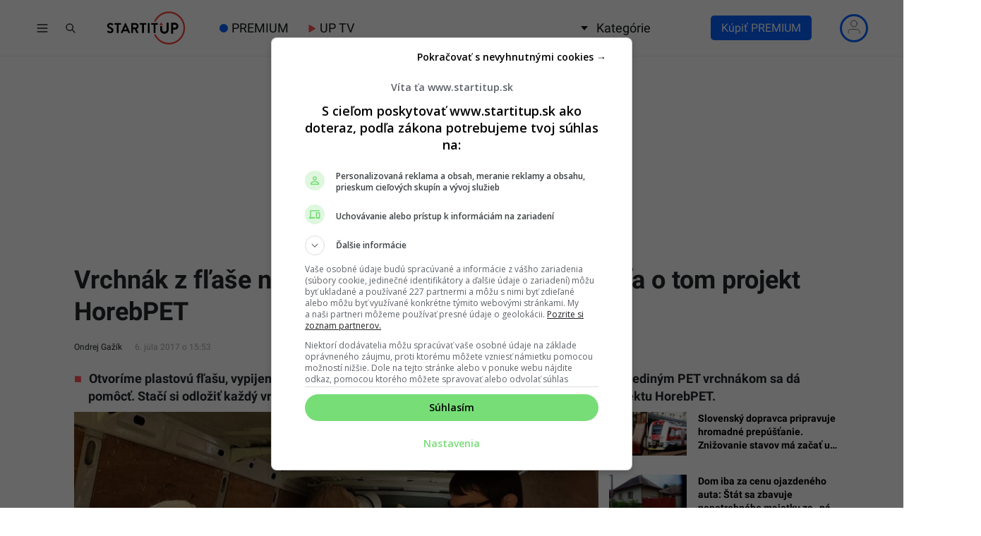

--- FILE ---
content_type: text/html; charset=UTF-8
request_url: https://www.startitup.sk/vrchnak-z-flase-netreba-vzdy-vyhodit-presvedci-ta-o-tom-projekt-horebpet/
body_size: 60517
content:
<!DOCTYPE html>
<html lang="sk">

<head>
  <meta charset="UTF-8">
  <meta name="viewport" content="width=device-width, initial-scale=1.0, viewport-fit=cover">
  <meta http-equiv="X-UA-Compatible" content="ie=edge">

  <title>Vrchnák z fľaše netreba vždy vyhodiť, presvedčí ťa o tom projekt HorebPET</title>

  
  <!-- Custom meta and scripts for client content -->
  
  
  
  
  
  
  
  
  
  
  
    <!-- Custom meta and scripts for client content END -->

  <meta name="noplista" content="noplista">
  
  <!--Preconnect-->
  <link rel="preconnect" href="//securepubads.g.doubleclick.net">
  <link rel="preconnect" href="//gask.hit.gemius.pl">

  <!--DNS Prefetch-->
  <link rel="dns-prefetch" href="//securepubads.g.doubleclick.net">
  <link rel="dns-prefetch" href="//cdnjs.cloudflare.com">
  <link rel="dns-prefetch" href="//stackpath.bootstrapcdn.com">
  <link rel="dns-prefetch" href="//youtube.com">
  <link rel="dns-prefetch" href="//connect.facebook.net">
  <link rel="dns-prefetch" href="//ls.hit.gemius.pl">
  <link rel="dns-prefetch" href="//facebook.com">
  <link rel="dns-prefetch" href="//staticxx.facebook.com">
  <link rel="dns-prefetch" href="//google.com">
  <link rel="dns-prefetch" href="//static.doubleclick.net">
  <link rel="dns-prefetch" href="//yt3.ggpht.com">
  <link rel="dns-prefetch" href="//fbcdn.net">
  <link rel="dns-prefetch" href="//scontent.fbts2-1.fna.fbcdn.net">

  <link rel="dns-prefetch" href="//gask.hit.gemius.pl">

  
  <link rel="dns-prefetch" href="//s1.adform.net">
  <link rel="dns-prefetch" href="//adx.adform.net">
  <link rel="dns-prefetch" href="//publisher.caroda.io">
  <link rel="dns-prefetch" href="//googleads.g.doubleclick.net">
  <link rel="dns-prefetch" href="//adservice.google.sk">

    <link rel="preload" href="https://securepubads.g.doubleclick.net/tag/js/gpt.js" as="script">

  
  <!-- Preload fonts -->
  <link rel="preload" href="https://www.startitup.sk/wp-content/themes/startitup_new/assets/fonts/roboto-700-1.woff2" crossorigin="anonymous" as="font">
  <link rel="preload" href="https://www.startitup.sk/wp-content/themes/startitup_new/assets/fonts/roboto-700-2.woff2" crossorigin="anonymous" as="font">

  <!-- Preload images -->
  
        <link rel="preload" as="image"
          href="https://www.startitup.sk/wp-content/uploads/2017/07/horebpet-900x505.jpg?x27099"
          imagesrcset="
            https://www.startitup.sk/wp-content/uploads/2017/07/horebpet-460x260.jpg 460w,
            https://www.startitup.sk/wp-content/uploads/2017/07/horebpet-700x395.jpg 700w,
            https://www.startitup.sk/wp-content/uploads/2017/07/horebpet-900x505.jpg 1200w
          "
          imagesizes="(max-width: 700px) 100vw, 1200px" fetchpriority="high"
        >

        
    <style>@media screen and (max-width: 991px){#perfecty-push-dialog-container{#perfecty-push-dialog-cancel,#perfecty-push-dialog-subscribe{pointer-events:none}}}</style>
  <script type="text/javascript">
  const isMobile=window.matchMedia("only screen and (max-width: 991px)").matches;isMobile&&document.addEventListener("DOMContentLoaded",()=>{let e=0;const t=setInterval(()=>{const n=document.getElementById("perfecty-push-dialog-container");if(n){const e=document.getElementById("perfecty-push-dialog-cancel");e.disabled=!0;const i=document.getElementById("perfecty-push-dialog-subscribe");i.disabled=!0,n.addEventListener("click",t=>{if("none"===n.style.display)return void this.removeEventListener("click",t);const d=t.clientX,l=t.clientY,{x:s,y:c,width:o,height:a}=e.getBoundingClientRect(),{x:r,y:m,width:u,height:y}=i.getBoundingClientRect();d>=s&&d<=s+o&&l>=c&&l<=c+a?(n.style.display="none",requestAnimationFrame(()=>{setTimeout(()=>{e.disabled=!1,e.click()},0)})):d>=r&&d<=r+u&&l>=m&&l<=m+y&&(n.style.display="none",requestAnimationFrame(()=>{setTimeout(()=>{i.disabled=!1,i.click()},0)}))}),clearInterval(t)}else 80===e&&clearInterval(t);e++},100)});
  </script>

  
  <!-- <script
    src="https://js-de.sentry-cdn.com/c71f3e1eb07309352cfc606c4324020d.min.js"
    crossorigin="anonymous"
  ></script> -->

  <!-- <script>
    Sentry.onLoad(function() {
      Sentry.init({
        // Performance Monitoring
        tracesSampleRate: 1.0,
        // Session Replay
        replaysSessionSampleRate: 0.1,
        replaysOnErrorSampleRate: 1.0,
        integrations: [
          Sentry.browserTracingIntegration({
              enableInp: true,
          }),
        ],
      });
    });
  </script> -->

  
  <!-- Google Optimize script for A/B testing START-->

  
  <!-- Google Optimize script for A/B testing END-->

  <style id="startitup_header_css">
  @font-face {font-family: "Roboto";font-style: normal;font-weight: 700;src: local("Roboto Bold"),url('/wp-content/themes/startitup_new/assets/fonts/roboto-700-1.woff2') format("woff2");unicode-range: U+0100-02AF, U+0304, U+0308, U+0329, U+1E00-1E9F, U+1EF2-1EFF, U+2020, U+20A0-20AB, U+20AD-20CF, U+2113, U+2C60-2C7F, U+A720-A7FF;font-display: optional;}
  @font-face {font-family: "Roboto";font-style: normal;font-weight: 700;src: local("Roboto Bold"),url('/wp-content/themes/startitup_new/assets/fonts/roboto-700-2.woff2') format("woff2");unicode-range: U+0000-00FF, U+0131, U+0152-0153, U+02BB-02BC, U+02C6, U+02DA, U+02DC, U+0304, U+0308, U+0329, U+2000-206F, U+2074, U+20AC, U+2122, U+2191, U+2193, U+2212, U+2215, U+FEFF, U+FFFD;font-display: optional;}
  @font-face {font-family: "Roboto";font-style: normal;font-weight: 400;src: local("Roboto"),url("/wp-content/themes/startitup_new/assets/fonts/roboto-400-1.woff2") format("woff2");unicode-range: U+0100-02AF, U+0304, U+0308, U+0329, U+1E00-1E9F, U+1EF2-1EFF, U+2020, U+20A0-20AB, U+20AD-20CF, U+2113, U+2C60-2C7F, U+A720-A7FF;font-display: optional;}
  @font-face {font-family: "Roboto";font-style: normal;font-weight: 400;src: local("Roboto"),url("/wp-content/themes/startitup_new/assets/fonts/roboto-400-2.woff2") format("woff2");unicode-range: U+0000-00FF, U+0131, U+0152-0153, U+02BB-02BC, U+02C6, U+02DA, U+02DC, U+0304, U+0308, U+0329, U+2000-206F, U+2074, U+20AC, U+2122, U+2191, U+2193, U+2212, U+2215, U+FEFF, U+FFFD;font-display: optional;}
  @font-face {font-family: 'Roboto';font-style: normal;font-weight: 300;font-display: swap;src: local("Roboto"), url("/wp-content/themes/startitup_new/assets/fonts/roboto-light-1.woff2") format("woff2");unicode-range: U+0100-02AF, U+0304, U+0308, U+0329, U+1E00-1E9F, U+1EF2-1EFF, U+2020, U+20A0-20AB, U+20AD-20CF, U+2113, U+2C60-2C7F, U+A720-A7FF;}
  @font-face {font-family: 'Roboto';font-style: normal;font-weight: 300;font-display: swap;src: local("Roboto"), url("/wp-content/themes/startitup_new/assets/fonts/roboto-light-2.woff2") format("woff2");unicode-range: U+0000-00FF, U+0131, U+0152-0153, U+02BB-02BC, U+02C6, U+02DA, U+02DC, U+0304, U+0308, U+0329, U+2000-206F, U+2074, U+20AC, U+2122, U+2191, U+2193, U+2212, U+2215, U+FEFF, U+FFFD;}

    .fc-consent-root .fc-dialog.fc-choice-dialog .fc-footer-buttons-container .fc-footer-buttons .fc-button.fc-cta-do-not-consent.fc-secondary-button {
    position: absolute !important;
    top: 0 !important;
    right: 24px !important;
  }
  body div.fc-consent-root .fc-dialog {
    position: relative !important;
    padding-top: 36px !important;
  }
  body div.fc-consent-root .fc-primary-button {
    margin-left: 0 !important;
  }
  @media screen and (max-width: 480px) {
    body div.fc-consent-root .fc-choice-dialog .fc-footer-buttons-container {
      height: auto !important;
    }
  }
	
  /*styles-single-critical*/.site-header{position:fixed;top:0;left:0;z-index:99999;width:100%;border-bottom:2px solid #efefef;background-color:#fff}.startitup-header{align-items:center;background-color:#fff;display:flex;height:48px;left:0;position:fixed;top:0;width:100%;z-index:10000}.startitup-header__main-header{align-items:center;display:flex;flex:1 0 100%;height:100%;width:100%;margin:0 auto;padding:0}.startitup-header__hamburger{flex:0 1 40px;height:40px;width:40px}.startitup-header__hamburger .startitup-hamburger{align-items:center;cursor:pointer;display:flex;height:40px;justify-content:center;overflow:hidden;position:relative;width:40px}.startitup-header__hamburger .startitup-hamburger svg{height:auto;width:20px}.startitup-header__hamburger .startitup-hamburger .startitup-hamburger__close,.startitup-header__hamburger .startitup-hamburger .startitup-hamburger__open{align-items:center;display:flex;justify-content:center;transition:all .2s ease-in-out}.startitup-header__hamburger .startitup-hamburger .startitup-hamburger__open{opacity:1;position:relative}.startitup-header__hamburger .startitup-hamburger .startitup-hamburger__close{opacity:0;position:absolute}.startitup-header__search{flex:0 1 40px;height:40px;width:40px}.startitup-header__search .startitup-header__search-button{border:none;width:40px;height:100%;display:flex;justify-content:center;align-items:center;opacity:1;background-color:#fff;outline:none;padding:0;visibility:visible;transition:opacity .2s ease-in-out}.startitup-header__search .startitup-header__search-button>svg{stroke:#111517;height:16px;width:16px}.startitup-header__logo{justify-self:center;left:0;margin:0 auto;position:relative!important;right:0;width:auto!important}.startitup-header__logo a{display:flex;height:100%;width:100%}.startitup-header__logo .startitup-header__logo-image{height:48px;width:100%}.startitup-header__desktop-nav{display:none;height:100%}.startitup-header__desktop-nav .desktop-nav{align-items:center;display:flex;height:100%;list-style-type:none;margin:0;padding:0}.startitup-header__desktop-nav .desktop-nav li{align-items:center;display:flex;height:100%;margin-right:28px;position:relative}.startitup-header__desktop-nav .desktop-nav li:last-of-type{margin-right:0}.startitup-header__desktop-nav .desktop-nav li a,.startitup-header__desktop-nav .desktop-nav li span{align-items:center;color:#111517;display:flex;font-family:Roboto,Arial;font-weight:400;font-size:18px;height:100%;text-decoration:none}.startitup-header__desktop-nav .desktop-nav li a:hover,.startitup-header__desktop-nav .desktop-nav li span:hover{color:#ff5454}.startitup-header__desktop-nav .desktop-nav--has-submenu{cursor:pointer}.startitup-header__desktop-nav .desktop-nav--has-submenu span:before{border-left:5px solid transparent;border-right:5px solid transparent;border-top:6px solid #111517;content:"";height:0;margin-right:12px;width:0}.startitup-header__desktop-nav .desktop-nav__submenu{display:none}.premium__dot--blue{position:relative;margin-left:18px}.premium__dot--blue:hover{color:#0862fd}.premium__dot--blue:before{background-color:#0862fd;border-radius:100%;bottom:0;content:"";height:12px;left:-17px;margin:auto 0;position:absolute;top:0;width:12px}.up__telka__header{display:flex;align-items:center}.up__telka__header .triangle{position:relative;background-color:#ff5454;text-align:left;margin-right:10px;transform:rotate(-90deg) skew(-30deg) scaleY(.866);width:6px;height:6px;border-top-right-radius:30%;margin-bottom:2px}.up__telka__header .triangle:before{transform:rotate(-135deg) skew(-45deg) scale(1.414,.707) translateY(-50%)}.up__telka__header .triangle:after{transform:rotate(135deg) skewY(-45deg) scale(.707,1.414) translate(50%)}.up__telka__header .triangle:before,.up__telka__header .triangle:after{content:"";position:absolute;background-color:inherit;width:6px;height:6px;border-top-right-radius:30%;margin-bottom:2px}.startitup-header__premium-login{justify-self:flex-end;margin-left:auto;margin-right:10px;width:auto}.startitup-header li.special-edition-campaign-link span.subheader__color-circle{width:12px;height:12px;border-radius:50%;margin-right:4px;position:relative;display:inline-block;vertical-align:middle}.startitup-header__subheader{background-color:#fff;display:block;height:auto;position:fixed;top:48px;width:100%}.startitup-header__subheader .startitup-header__subheader-nav{display:flex;justify-content:center}.startitup-header__subheader li a.special-edition-desktop-logo-set img.active-campaign-desktop-logo,.startitup-header__subheader li a.special-edition-mobile-logo-set img.active-campaign-desktop-logo{width:24px;height:24px;display:inline-block;margin-top:-4px;margin-right:4px}.startitup-header__subheader .subheader-nav{display:flex;flex-flow:row;justify-content:center;list-style-type:none;margin:0;padding:8px 0}.startitup-header__subheader .subheader-nav li{color:#111517;font-family:Roboto,Arial;font-weight:700;font-size:12px;margin:0 16px;display:flex;align-items:center}.startitup-header__subheader .subheader-nav li a.special-edition-desktop-logo-set,.startitup-header__subheader .subheader-nav li a.special-edition-mobile-logo-set{color:inherit}.startitup-header__subheader .subheader-nav li a.special-edition-desktop-logo-set:hover,.startitup-header__subheader .subheader-nav li a.special-edition-mobile-logo-set:hover{text-decoration:none}.startitup-header__subheader .subheader-nav li a.special-edition-desktop-logo-set img.active-campaign-mobile-logo,.startitup-header__subheader .subheader-nav li a.special-edition-mobile-logo-set img.active-campaign-mobile-logo{width:24px;height:24px;display:inline-block;margin-top:-8px}body.has-sitewide-promo .account-dropdown{z-index:10007}@media screen and (min-width: 992px){body.has-sitewide-promo main,body.has-sitewide-promo.single main{margin-top:70px!important}body.has-sitewide-promo .startitup-header .startitup-header__desktop-nav .desktop-nav--has-submenu .desktop-nav__submenu--active{z-index:10006}}@media screen and (max-width: 991px){body.has-sitewide-promo{padding-top:139px}body.has-sitewide-promo .startitup-search--visible{top:142px!important}}.sitewide-promo__subheader-fixed-bar-container{background:linear-gradient(135deg,#f9ce34,#ee2a7b 55%,#6228d7);display:block;height:auto;position:fixed;padding:1rem 0;top:80px;width:100%;text-align:center;z-index:10005}.sitewide-promo__subheader-fixed-bar-container a:hover{text-decoration:none}.sitewide-promo__subheader-fixed-bar-container a:focus-visible{outline:2px solid blue!important;outline-offset:0px;display:block}.sitewide-promo__subheader-fixed-bar-container .sitewide-promo__logo{height:35px;min-height:35px;width:auto;vertical-align:middle}.sitewide-promo__subheader-fixed-bar-container span{color:#fff;font-size:1.8rem;font-weight:700;margin:0 0 0 1rem;font-family:Roboto,Arial;vertical-align:middle}@media screen and (min-width: 992px){.sitewide-promo__subheader-fixed-bar-container span{font-size:2rem}}@media screen and (max-width: 390px){.sitewide-promo__subheader-fixed-bar-container span{font-size:1.6rem}}@media screen and (max-width: 320px){.sitewide-promo__subheader-fixed-bar-container span{font-size:1.4rem}}.sitewide-promo__subheader-fixed-bar-container span u{text-decoration-color:#fff}body.admin-bar .sitewide-promo__subheader-fixed-bar-container{top:126px}@media screen and (min-width: 783px){body.admin-bar .sitewide-promo__subheader-fixed-bar-container{top:112px}}.startitup-hamburger-sidebar{background-color:#fff;height:calc(100vh - 48px);position:fixed;top:48px;transform:translate(-100vw);transition:all .2s ease-in-out;width:100%;z-index:10010}.startitup-hamburger-sidebar.burger-menu-visible{transform:translate(0)}.startitup-search{display:none}.startitup-header__progress-bar{background-color:#ff5454;height:1px;position:absolute;top:48px;left:0;width:0;z-index:1}.startitup-header__progress-bar>span{opacity:0;position:absolute;visibility:hidden;z-index:-99999}@media screen and (min-width: 992px){.startitup-header{border-bottom:1px solid #efefef;height:80px}.startitup-header__premium-login{width:30%!important}.startitup-header__main-header{flex:1 0 1000px;max-width:1000px}.startitup-header__logo{justify-self:unset;left:unset;margin:0 40px 0 24px;position:relative;right:unset;width:auto}.startitup-header__logo .startitup-header__logo-image{height:72px}.startitup-header__desktop-nav{display:block}.startitup-header__premium-login{justify-self:flex-end;margin-left:auto;width:auto}.startitup-header__subheader{display:none}}@media screen and (max-width: 992px){.startitup-header__subheader .premium__dot--blue{margin-left:32px!important}}@media screen and (min-width: 1200px){.startitup-header__main-header{flex:1 0 1200px;max-width:1200px}}@media screen and (min-width: 1500px){.startitup-header__main-header{flex:1 0 1440px;max-width:1440px}.startitup-header__logo{margin:0 48px 0 24px}}@media screen and (min-width: 992px){.startitup-header__progress-bar{height:2px;top:80px}}*,*:before,*:after{box-sizing:border-box}html{font-family:sans-serif;line-height:1.15;-webkit-text-size-adjust:100%;-ms-text-size-adjust:100%;-ms-overflow-style:scrollbar;-webkit-tap-highlight-color:transparent}@-ms-viewport{width:device-width}article,aside,dialog,figcaption,figure,footer,header,hgroup,main,nav,section{display:block}body{margin:0;padding-top:80px;font-family:-apple-system,BlinkMacSystemFont,Segoe UI,Roboto,Helvetica Neue,Arial,sans-serif,"Apple Color Emoji","Segoe UI Emoji",Segoe UI Symbol;font-size:1rem;font-weight:400;line-height:1.5;color:#212529;text-align:left;background-color:#fff;overflow-x:hidden;position:relative}html{font-size:62.5%}body{font-family:Roboto,Arial;font-weight:400;font-size:1.6rem}main{overflow:hidden;position:relative}h1,h2,h3,h4,h5,h6{margin-top:0;margin-bottom:.5rem}h2{font-size:1.8em}.article__main h2{margin:3rem 0 1.5rem}p,ol,ul,dl{margin-top:0;margin-bottom:1rem}a{color:#007bff;text-decoration:none;background-color:transparent;-webkit-text-decoration-skip:objects}img{vertical-align:middle;border-style:none}figure{margin:0 0 1rem}.d-flex{display:-webkit-box!important;display:-ms-flexbox!important;display:flex!important}.container{width:100%;padding-right:15px;padding-left:15px;margin-right:auto;margin-left:auto}.row{display:-webkit-box;display:-ms-flexbox;display:flex;-ms-flex-wrap:wrap;flex-wrap:wrap;margin-right:-15px;margin-left:-15px}.col{-ms-flex-preferred-size:0;flex-basis:0;-webkit-box-flex:1;-ms-flex-positive:1;flex-grow:1;max-width:100%;position:relative;width:100%;min-height:1px;padding-right:15px;padding-left:15px}.siu-only-desktop-flex,.siu-only-desktop{display:none}.siu-only-mobile{display:block;margin-bottom:12px}.siu-only-mobile-flex{display:flex}.startitup-header__skip-navigation-link{position:fixed;top:20px;left:20px;z-index:1000;background-color:red;color:#fff;padding:8px 16px;border-radius:5px;text-decoration:none;transform:translate(-1000px);display:block}.startitup-header__skip-navigation-link:focus{transform:translate(0);text-decoration:underline}@media screen and (min-width: 576px){.container{max-width:540px}}@media screen and (min-width: 768px){.container{max-width:720px}.siu-only-desktop-flex{display:flex}.siu-only-desktop{display:block}.siu-only-mobile,.siu-only-mobile-flex{display:none}}@media (min-width: 768px) and (max-width: 992px){main:not(#event-index-page){padding-top:32px}}@media (max-width: 991px){#adform-branding-wrap-article,#topBrandingContainer-article,#protag-DESK_siusk_art_sideb_top_300x600{min-height:0px;display:none}}.siu-clanok-embed{position:relative;padding:16px 8px 8px;margin:8px 0;border:1px solid #e5e5e5}.siu-clanok-embed:before{content:"Prečítaj si tiež";position:absolute;top:-12px;color:#00000040;font-family:Roboto,Arial;font-weight:700;z-index:100;padding:0 4px;left:4px;background-color:#fff}.siu-clanok-featured-image{margin-right:12px;flex:1 0 240px;height:135px;max-width:240px}.siu-clanok-content-wrapper{display:flex;flex-flow:row;flex-wrap:nowrap;align-items:center}.siu-clanok-embed-heading{margin-bottom:0!important;font-family:"Noto Serif",serif!important;font-weight:700;font-size:1.9rem;line-height:1.55}.siu-clanok-embed-heading>a{font-family:Roboto,Arial!important;font-weight:700!important;font-size:inherit!important;line-height:inherit!important}@media screen and (max-width: 500px){.siu-clanok-featured-image{flex:1 0 120px;height:67.5px;max-width:120px}.siu-clanok-featured-image img{border-radius:6px}.siu-clanok-embed-heading{font-size:1.4rem!important}.siu-clanok-embed-heading>a{display:-webkit-box;-webkit-line-clamp:3;-webkit-box-orient:vertical;overflow:hidden}.siu-clanok-embed:before{font-size:1.4rem;left:6px}}.special-edition-banner.siu-only-desktop{max-width:1100px;margin:0 auto}.special-edition-banner.siu-only-desktop .special-edition-banner-image{width:100%;height:auto;max-height:250px}.special-edition-banner.desktop-banner-koniec.siu-only-desktop,.special-edition-banner.mobile-banner-koniec.siu-only-mobile{margin:32px auto}.special-edition-banner.mobile-banner-koniec.siu-only-mobile img{border-radius:0}.special-edition-banner.siu-only-mobile{max-width:420px;margin:0 auto;padding-left:0;padding-right:0}.special-edition-banner.siu-only-mobile .special-edition-banner-image{width:100%;height:auto;max-height:250px}.special-edition-text-banner{padding:2rem;border-radius:12px}.special-edition-text-banner.vrchny-text{display:flex;align-items:center;justify-content:center}.special-edition-text-banner.vrchny-text p{margin-bottom:0!important}.special-edition-text-banner.vrchny-text p a{color:#ff5454;text-decoration:underline}.special-edition-text-banner.vrchny-text p a:hover{text-decoration:none}.special-edition-text-banner.spodny-text{display:flex;align-items:center;justify-content:center}.special-edition-text-banner.spodny-text p{margin-bottom:0!important}.special-edition-text-banner.spodny-text p a{color:#ff5454;text-decoration:underline}.special-edition-text-banner.spodny-text p a:hover{text-decoration:none}.col-lg-4,.col-lg-8{position:relative;width:100%;min-height:1px;padding-right:15px;padding-left:15px}.align-items-center{-webkit-box-align:center!important;-ms-flex-align:center!important;align-items:center!important}.container--article{z-index:998;position:relative}.article{margin:0;position:relative}.article-meta__author-image{width:24px;height:24px;border-radius:100%;margin-right:4px}.article__title{line-height:1.25;font-family:Roboto,Arial;font-size:2.3rem}.article__excerpt{margin:1rem 0}.article__excerpt ul{margin-left:0;padding-left:20px}.article__excerpt li{margin-bottom:1rem;line-height:2.5rem;font-family:Roboto,Arial;font-weight:600;font-size:1.8rem;list-style-type:none}.article__excerpt li:before{content:"■";margin-right:10px;color:#ff5454;margin-left:-20px}.article__excerpt li:last-child{margin-bottom:0}.article-meta{margin-top:1rem;margin-bottom:1rem;font-family:Roboto,Arial;font-weight:400;font-size:1.6rem;-webkit-font-smoothing:antialiased}.article-meta__author{display:flex;flex-flow:row;flex-wrap:wrap;align-items:center}.article-meta__author{float:left;margin-right:10px;font-size:12px;position:relative;z-index:9999;min-height:24px}.article-meta__author a{display:flex;align-items:center;color:#000;text-decoration:none}.article-meta__author a .avatar{width:24px;height:24px}.article-meta__date{float:left;color:#00000059;font-size:12px}.article-meta__location{line-height:1.65;color:#000}.article-meta__location img{width:35px;height:35px;margin-right:5px;border-radius:50%}.article-meta:after{content:"";display:table;clear:both}.article__sidebar .section-title:first-of-type{margin-top:1rem}.article__featured-image{position:relative;left:-15px;border-radius:6px;-webkit-border-radius:6px;-moz-border-radius:6px;-ms-border-radius:6px;-o-border-radius:6px}.single .article__featured-image{height:0!important;min-height:0!important;padding-top:56.25%;position:relative;margin-bottom:0;overflow:hidden}.single .article__featured-image img{position:absolute;top:0;left:0}.single .article__featured-image,.single .article__featured-image img{border-radius:0;-webkit-border-radius:0;-moz-border-radius:0;-ms-border-radius:0;-o-border-radius:0;aspect-ratio:attr(width) / attr(height);height:auto}.article__featured-image img{width:calc(100% + 30px);max-width:unset;height:auto}.article__featured-image~.ccfic .ccfic-text{display:inline}.article__featured-image~.ccfic .ccfic-source{display:inline;line-height:2rem;bottom:0!important}.article__featured-image~.ccfic,.article__featured-image~.ccfic .ccfic-source{margin-bottom:-15px;position:relative!important;left:0;text-align:left!important}.article__featured-image~.ccfic a,.article__featured-image~.ccfic-source a,.article__featured-image~.ccfic .ccfic-text,.article__featured-image~.ccfic .ccfic-source,.article__featured-image~.ccfic .ccfic-source-source{padding:0!important;font-family:Roboto,Arial!important;font-weight:400!important;font-size:1.25rem!important;color:#b2b2b2!important;background-color:transparent!important}.article__social-block{display:flex;width:100%;margin:1.25rem 0;padding:0 0 1rem;border-bottom:1px solid #e4e3e3}.share-toolbox a,.share-toolbox a:focus{text-decoration:none}.share-toolbox__fb-share:focus{text-decoration:none}.article_siu-save-for-later{display:flex;justify-content:center;align-items:center;height:30px;background-color:#52d2e8;padding:8px 10px;color:#fff!important;border-radius:4px;border:none;cursor:pointer;position:relative;margin-left:8px}.article_siu-save-for-later_bookmark_filled,.article_siu-save-for-later_bookmark--hidden{display:none}.article_siu-save-for-later_bookmark--show{display:block}.article-related-posts-wrapper article .recent-articles-item__header{max-width:110px;margin-right:1.25rem!important;margin-bottom:0!important}.article-related-posts-wrapper article .recent-articles-item__title{font-size:1.4rem!important;line-height:1.8rem!important}.article-videos-latest-wrapper .video-grid-item:before{height:80%}.article-videos-latest-wrapper .startitup-video .startitup-video__play-button{width:60px;height:60px;top:5px;left:5px;margin:unset;position:absolute}.article-videos-latest-wrapper .video-grid-item{border-radius:5px;position:relative}.article-videos-latest-wrapper .video-grid-item--big .video-grid-item__title{bottom:10px;left:10px;z-index:99;line-height:2.5rem;font-size:2rem;-webkit-font-smoothing:unset;text-overflow:ellipsis;color:#fff;overflow:hidden;display:-webkit-box;-webkit-line-clamp:3;-webkit-box-orient:vertical}.feed-article{display:flex;margin-bottom:20px;width:100%}.feed-article:last-of-type{margin-bottom:0}.feed-article>a{display:inherit;flex-wrap:inherit;align-items:flex-start;color:#000;width:100%;position:relative}.feed-article--small{flex-wrap:nowrap}.feed-article--small>a{flex-flow:row}.feed-article--small .feed-article__header{flex:0 0 110px;margin-right:16px;height:61.875px;padding-bottom:unset;width:110px}.feed-article--small .feed-article__header img:not(.feed-article__premium-badge){max-width:110px;height:61.875px;object-fit:cover}.feed-article--small .feed-article__title{font-size:14px;margin-top:-4px;font-weight:700}.feed-article--title{flex-wrap:nowrap;padding:0 0 8px;margin:8px 0 0;border-bottom:1px solid #e8e8e8}.feed-article--title:first-of-type{margin-top:0}.feed-article--title:last-of-type{border-bottom:none}.feed-article__title{margin-bottom:0!important;margin-top:0!important;font-size:16px;line-height:1.4;color:inherit}.feed-article__title--limit{overflow:hidden;display:-webkit-box;-webkit-line-clamp:3;-webkit-box-orient:vertical}.featured-article{width:100%;height:0;padding-bottom:56.25%;border-radius:6px;overflow:hidden;position:relative}.featured-article__header img{width:100%;height:100%;object-fit:cover}.featured-article__content{position:absolute;bottom:0;left:0;z-index:100;width:100%}.featured-article__play-button{position:absolute;left:0;right:0;width:40px;margin:0 auto}.featured-article__play-button--small{top:24px;width:40px}.featured-article__play-button--big{top:48px;width:64px}.featured-article__title{font-size:20px;line-height:26px;font-weight:700;color:#fff;margin:0!important;position:relative;z-index:99;padding:32px 16px 16px}@media screen and (min-width: 768px){.featured-article__title{line-height:42px;font-size:36px}}.featured-article__title:before{content:"";background:-webkit-linear-gradient(top,rgba(0,0,0,0) 0,rgba(0,0,0,.8) 100%);background:linear-gradient(to bottom,#0000 0,#000c);position:absolute;bottom:0;left:0;width:100%;height:120%;z-index:-1}.article__siu-unlock-for-friend{display:flex;justify-content:center;margin-left:8px;align-items:center;height:30px;background-color:#52d2e8;padding:8px 25px;color:#fff!important;border-radius:4px;border:none;text-align:center;position:relative;cursor:pointer}.article__siu-unlock-for-friend svg{margin-right:10px;width:15px}.article__main li{line-height:1.55;font-family:Roboto,Arial;font-weight:400;font-size:1.8rem;margin-left:24px}.article__main ol[style*="list-style-type: none;"] li,.article__main ul li{margin-left:0}.article__main ol[style*="list-style-type: none;"] li:before,.article__main ul li:before{content:"■";margin-right:10px;color:#ff5454}.article__main ul,.article__main ol{list-style:none;margin:0 0 1.5rem;padding:0}.article__main p{margin-bottom:1.5rem;font-family:Roboto,arial;font-weight:400;font-size:1.9rem;line-height:1.55}.article__main a{font-family:Roboto,Arial;font-weight:400;color:#ff5454;text-decoration:none}.article-popular-now-last-wrapper article{position:relative;width:100%;border-radius:5px;margin-bottom:15px}.sidebar>div{margin-bottom:3rem}.startitup-video-el{overflow:hidden}.responsive-embed-container{position:relative;padding-bottom:56.25%;height:0;overflow:hidden;max-width:100%;background:url("data:image/svg+xml,%3Csvg xmlns='http://www.w3.org/2000/svg' width='336' height='280'%3E%3Crect width='336' height='280' style='fill:rgb(250,250,250);'/%3E%3C/svg%3E")}.startitup-video__play-button{position:absolute;top:0;bottom:0;left:0;right:0;margin:auto;z-index:500;width:95px;height:95px;border:0;outline:0;cursor:pointer;background-color:transparent}.single-videos .startitup-video__play-button{z-index:1}.single-video__header__youtube-embed-container{position:relative;z-index:2}.unlock-article-modal__wrapper,.unlock-article-modal__friend-modal,.unlock-article-modal__wrapper-non-premium{display:none;visibility:hidden;position:fixed;top:0;width:100%;height:100%;z-index:999999999;justify-content:center;align-items:center}.unlock-article-modal__friend-modal--visible,.unlock-article-modal__wrapper-non-premium--visible,.unlock-article-modal__wrapper--visible{display:flex;visibility:visible}.friend-modal__email-input{font-family:sans-serif;letter-spacing:.02em}.friend-modal__email-input{width:100%;margin-bottom:0;padding:var(--pm-padding-xs);font-size:var(--pm-font-size-l);padding-right:50px}.friend-modal__blue-round-box{border-radius:6px;background-color:#f5f9fe;border:1px solid #c2d0ec}.friend-modal__register-button{font-family:Roboto,Arial;font-weight:400;font-size:16px;display:flex;flex:0 0 45px;height:40px;min-width:40%;justify-content:center;align-items:center;border-radius:22px;background-color:#0862fd;color:#fff;cursor:pointer;width:40%;border:none;margin-top:15px}.share-toolbox{display:flex;flex-grow:1}.share-toolbox a,.share-toolbox a:hover,.share-toolbox a:focus{text-decoration:none}.share-toolbox__fb-share{display:flex;justify-content:center;align-items:center;height:30px;background-color:#3b5998;color:#fff!important;border-radius:4px;padding:8px 10px;border:none;margin-right:8px;cursor:pointer;font-size:1.4rem}.share-toolbox__fb-share:hover,.share-toolbox__fb-share:focus{text-decoration:none}.share-toolbox__fb-share i{margin-right:8px}.share-toolbox__mail-share{display:flex;justify-content:center;align-items:center;height:30px;background-color:#52d2e8;padding:8px 10px;color:#fff!important;border-radius:4px;border:none;margin-right:8px;text-align:center;position:relative;cursor:pointer}.share-toolbox__mail-share i{position:absolute;left:0;right:0;top:0;bottom:0;margin:auto;width:16px;height:16px}.share-toolbox__copy-link{display:flex;justify-content:center;align-items:center;height:30px;background-color:#52d2e8;padding:8px 10px;color:#fff!important;border-radius:4px;border:none;cursor:pointer;position:relative}.share-toolbox__copy-link input{position:absolute;top:0;left:-9999999px;opacity:0}.share-toolbox__copy-link .tooltip{display:none;position:absolute;padding:4px 12px;border-radius:4px;right:-145px;top:0;bottom:0;margin:auto 0;background-color:#000c;height:32px;width:auto;font-size:12px;z-index:9999;line-height:22px}.share-toolbox__copy-link .tooltip:before{content:"";width:0;height:0;border-top:6px solid transparent;border-bottom:6px solid transparent;border-right:6px solid rgba(0,0,0,.8);left:-6px;top:0;position:absolute;bottom:0;margin:auto 0}.social-share-bottom{display:flex;margin-top:16px;margin-bottom:16px;align-items:flex-start;justify-content:space-between}.social-share-bottom .fb-share{flex:1;display:flex;justify-content:center;align-items:center;background-color:#4267b2;margin-right:10px;border-radius:6px;color:#fff;transition:all .2s ease-in-out;height:58px}.social-share-bottom .fb-share:hover,.social-share-bottom .fb-share:focus{background-color:#1d386f}.social-share-bottom .fb-share-button{margin:0!important}blockquote{position:relative;margin-bottom:4rem;padding-left:50px}blockquote:before{content:" ";position:absolute;top:0;left:25px;width:81px;height:63px;background:url(/wp-content/themes/startitup_new/assets/svg/blockquote-bg.svg) no-repeat}blockquote p{margin-bottom:0!important;padding-top:.5rem;line-height:1.4!important;font-family:Roboto,Arial!important;font-weight:400;font-size:3rem!important;color:#000000bf}.responsive-embed-container{position:relative;padding-bottom:56.25%;height:0;overflow:hidden;max-width:100%;background:url("data:image/svg+xml,%3Csvg xmlns='http://www.w3.org/2000/svg' width='336' height='280'%3E%3Crect width='336' height='280' style='fill:rgb(250,250,250);'/%3E%3C/svg%3E")}.responsive-embed-container iframe,.responsive-embed-container object,.responsive-embed-container embed{position:absolute;top:0;left:0;width:100%;height:100%}blockquote.wp-embedded-content,blockquote.wp-embedded-content p{font-size:22px!important;line-height:1.3!important}.twitter-tweet{margin-left:auto;margin-right:auto}iframe.wp-embedded-content{width:100%}.siu-in-article-embed--tiktok{display:flex}.siu-in-article-embed--tiktok blockquote{padding-left:0}.siu-in-article-embed--tiktok blockquote:before{content:none}.siu-in-article-embed{display:inline-block;width:100%;max-width:100%;overflow-x:hidden;margin:0 auto;min-height:300px}.siu-in-article-embed--tiktok,.siu-in-article-embed--instagram{min-height:450px}.siu-in-article-embed--twitter,.siu-in-article-embed--facebook{min-height:300px}.siu-in-article-embed--spotify{min-height:170px}.startitup-share-native{border:none;outline:none;border-radius:6px;background-color:transparent;color:#ff5454;display:flex;justify-content:center;align-items:center;border:1px solid rgba(0,0,0,.15);width:38px;height:38px;flex:1 0 38px;padding-left:0;padding-right:0;max-width:38px}.startitup-share-native svg{width:20px;height:20px;fill:#ff5454}.article__title{margin-top:24px}.article__premium-label{margin-left:24px}.tooltip-text{display:none}.siu-onnetwork-player-container{margin-bottom:1.5rem}div.sales-in-article-widget__container{min-height:500px}@media screen and (max-width: 380px){.startitup-header__logo .startitup-header__logo-image{height:40px}.siu-remp-crm-auth__user-menu-mobile .siu-remp-crm-auth__user-menu__button{padding:4px}}@media screen and (min-width: 576px){.tooltip-text{display:inline-block}}@media screen and (max-width: 992px){.article__excerpt{margin:2rem 0 1rem}.article__excerpt--large{display:none}body{padding-top:82px}}@media screen and (max-width: 768px){.article__sidebar{display:none!important}.article__featured-image img{width:100%!important;border-radius:0!important}.article__main{border-bottom:0px}.article__featured-image{width:100%;left:0}.article__excerpt ul{padding-left:15px!important}.article__excerpt li{display:flex}.article__main li:before{font-size:12px;margin-top:7px;line-height:1.2;align-self:flex-start}.article__featured-image~.ccfic{margin-left:10px}.article__main p{font-size:1.8rem}#MOB_siusk_art_TOP_SQUARE_336x280{min-height:83vw!important;margin-top:-25px;padding-top:25px;padding-bottom:25px;box-sizing:content-box}.article .startitup-video-el.main{position:relative;left:0;width:100%;border-radius:6px;overflow:hidden}div.article__main div.carodaContainer,div.article__main #intextVideoAdsContainer{min-height:250px}div.article__main #taboola-alternating-below-article-mobile{min-height:900px}div.article__main section.related.siu-only-mobile{min-height:500px}div.article__main section.latest_videos{min-height:250px}div.article__main .widget_most-read-now{min-height:450px}div.article__main section.related{min-height:400px}div.article__main section.trending_now{min-height:700px}footer.site-footer.mobile-footer{min-height:1000px}.row.article-meta{min-height:50px}body:not(.post-type-native) #protag-MOB_siusk_art_bef_1st_p_300x600,body:not(.post-type-native) #protag-MOB_siusk_art_bef_1st_p_300x600_1,body:not(.post-type-native) #MOB_siusk_art_bef_1st_p_300x600{min-height:300px;margin-top:-25px;padding-top:25px;padding-bottom:25px;box-sizing:content-box}#taboola__below-article-widget--mobile+div:not(#taboola-alternating-below-article-mobile){margin-top:900px}#siu-taboola_read-more{width:100%;height:auto;aspect-ratio:1.4 / 1}#article__the-content{position:relative;z-index:1000}#article__the-content h2,#article__the-content h3,#article__the-content h4,#article__the-content h5{font-family:Roboto,Arial}#article__the-content h2{font-size:1.6em}#article__the-content h3{font-size:1.4em}#article__the-content h4,#article__the-content h5{font-size:1.2em}}@media screen and (max-width: 576px){.article__featured-image~.ccfic .ccfic-source{display:inline-block}.article__siu-unlock-for-friend span{font-size:13px}.article__siu-unlock-for-friend{padding:8px 15px}}@media screen and (max-width: 500px){.startitup-video-el{min-height:50vw}.article-meta>.col{flex-wrap:wrap;align-items:center}.article-meta__author{flex:1 1 100%;align-items:center}.article-meta__author a:last-of-type+span{margin:0 0 8px 8px}body:not(.post-type-native) #inventory_container_mob_art_after_4th_p_300x300{width:100%;text-align:center;min-height:300px;padding-top:25px;padding-bottom:25px;box-sizing:content-box}}@media (min-width: 992px){.col-lg-4{-webkit-box-flex:0;-ms-flex:0 0 33.333333%;flex:0 0 33.333333%;max-width:33.333333%}.col-lg-8{-webkit-box-flex:0;-ms-flex:0 0 66.666667%;flex:0 0 66.666667%;max-width:66.666667%}body:not(.post-template-longform-single-post) .article__main{width:743px;flex:0 0 743px;max-width:743px;padding-right:0}body:not(.post-template-longform-single-post) .article__sidebar{flex:0 0 27%;max-width:27%;padding-right:0}body.single main{padding-top:0!important}.single main{padding-bottom:5.5rem!important}.article{margin:2rem 0}.article__excerpt--small{display:none}.article__title{font-size:3.6rem}.article__featured-image{left:0;border-radius:0}.article__featured-image img{width:100%;display:inline-block;height:auto}.article__featured-image~.ccfic,.article__featured-image~.ccfic .ccfic-source{left:0;display:block}.article__social-block{margin:2.5rem 0 1.5rem}.article-related-posts-wrapper{display:flex!important;flex-flow:column!important;justify-content:space-between!important}.article-related-posts-wrapper article.recent-articles__item{padding:0!important}.article-related-posts-wrapper .recent-articles-item.recent-articles-item--post:nth-of-type(3n+1) .recent-articles-item__wrap{flex:1 0 calc(100% - 136px)!important;width:calc(100% - 136px)!important}.article-related-posts-wrapper article.recent-articles__item .recent-articles-item__title{margin-bottom:0!important}.featured-article--small .featured-article__title{font-size:18px;line-height:24px}span.featured-article__title{display:block}#topBrandingContainer-article{min-height:250px}#DESK_siusk_art_sideb_top_300x600,#DESK_siusk_art_sideb_bottom_300x600{min-height:300px}body:not(.post-type-native) #DESK_siusk_art_bef_1st_p_art_728x90{min-height:90px}}@media (min-width: 1200px){.container--article{max-width:1100px!important}body:not(.post-template-longform-single-post) .article__main{width:758px;flex:0 0 758px;max-width:758px}body:not(.post-template-longform-single-post) .article__sidebar{flex:0 0 31%;max-width:31%}.article__featured-image img{min-height:400px}.below-article-elements{min-height:100vh}.single-related-desktop{min-height:300px}.single-popular-now-desktop{min-height:275px}.single-premium-desktop{min-height:280px}.single-trending-desktop{min-height:500px}.siu-all-recent-articles{min-height:660px}.desktop-footer{min-height:615px}}
    
  </style>

  <style>.sponsored-info__before-content{position:relative;padding: 0px 12px;box-sizing: border-box;display: flex;align-items: center;}.sponsored-info__before-content .tooltip-text{visibility:hidden;}</style>
  <!-- Preload style -->
            <link rel="preload" as="style" href="https://www.startitup.sk/wp-content/themes/startitup_new/assets/dist/css/styles-single.min.css?x27099&amp;ver=1.8.20" onload="this.onload=null;this.rel='stylesheet'">
      <noscript><link rel="stylesheet" href="https://www.startitup.sk/wp-content/themes/startitup_new/assets/dist/css/styles-single.min.css?x27099&amp;ver=1.8.20"></noscript>
    
    <link rel="preload" as="style" href="https://www.startitup.sk/wp-content/themes/startitup_new/optimize/css/style.optimize.css?x27099&amp;ver=1.8.20" onload="this.onload=null;this.rel='stylesheet'">
    <noscript><link rel="stylesheet" href="https://www.startitup.sk/wp-content/themes/startitup_new/optimize/css/style.optimize.css?x27099&amp;ver=1.8.20"></noscript>
  
  
  <!-- leto 2020 preloads -->

  
<!-- leto 2020 preloads END -->

<!-- office v kufri 2022 preloads -->


<!-- office v kufri 2022 preloads -->

  <!--DNS Prefetch end-->

        <meta property="siu-indexing" content="backlink-ready">
      <meta property="siu-indexing" content="addmention-ready">
  
  <script async type="text/javascript" src="https://securepubads.g.doubleclick.net/tag/js/gpt.js"></script>

  
  <script>
    window.siu_remp_user_has_active_sub = false;
    window.siu_remp_user_is_logged_in = false;

        window._AutofillCallbackHandler = window._AutofillCallbackHandler || function () {};
  </script>

          <script type="application/ld+json" class="siu-extended-access-schema">{"@context":"https://schema.org","@type":"Article","isAccessibleForFree":true,"isPartOf":{"@type":["CreativeWork","Product"],"name":"Startitup.sk","productID":"startitup.sk:showcase"},"publisher":{"@type":"Organization","name":"Startitup.sk"}}</script>
		<meta name='robots' content='index, follow, max-image-preview:large, max-snippet:-1, max-video-preview:-1' />
	<style>img:is([sizes="auto" i], [sizes^="auto," i]) { contain-intrinsic-size: 3000px 1500px }</style>
	
<!-- Google Tag Manager for WordPress by gtm4wp.com -->
<script data-cfasync="false" data-pagespeed-no-defer>
	var gtm4wp_datalayer_name = "dataLayer";
	var dataLayer = dataLayer || [];
</script>
<!-- End Google Tag Manager for WordPress by gtm4wp.com -->
	<!-- This site is optimized with the Yoast SEO Premium plugin v24.0 (Yoast SEO v24.0) - https://yoast.com/wordpress/plugins/seo/ -->
	<meta name="description" content="Otvoríme plastovú fľašu, vypijeme obsah a vyhodíme ju, v najlepšom prípade do koša. Avšak aj jediným PET vrchnákom sa dá pomôcť. Stačí si odložiť každý vrchnák a potom ich jednoducho odovzdať na zberné miesto projektu HorebPET." />
	<link rel="canonical" href="https://www.startitup.sk/vrchnak-z-flase-netreba-vzdy-vyhodit-presvedci-ta-o-tom-projekt-horebpet/" />
	<meta property="og:locale" content="sk_SK" />
	<meta property="og:type" content="article" />
	<meta property="og:title" content="Vrchnák z fľaše netreba vždy vyhodiť, presvedčí ťa o tom projekt HorebPET" />
	<meta property="og:description" content="Otvoríme plastovú fľašu, vypijeme obsah a vyhodíme ju, v najlepšom prípade do koša. Avšak aj jediným PET vrchnákom sa dá pomôcť. Stačí si odložiť každý vrchnák a potom ich jednoducho odovzdať na zberné miesto projektu HorebPET." />
	<meta property="og:url" content="https://www.startitup.sk/vrchnak-z-flase-netreba-vzdy-vyhodit-presvedci-ta-o-tom-projekt-horebpet/" />
	<meta property="og:site_name" content="Startitup.sk" />
	<meta property="article:publisher" content="https://www.facebook.com/startitupcommunity/" />
	<meta property="article:published_time" content="2017-07-06T13:53:46+00:00" />
	<meta property="og:image" content="https://www.startitup.sk/wp-content/uploads/2017/07/horebpet.jpg" />
	<meta property="og:image:width" content="960" />
	<meta property="og:image:height" content="540" />
	<meta property="og:image:type" content="image/jpeg" />
	<meta name="author" content="Ondrej Gazik" />
	<meta name="twitter:card" content="summary_large_image" />
	<meta name="twitter:creator" content="@startitup_sk" />
	<meta name="twitter:site" content="@startitup_sk" />
	<meta name="twitter:label1" content="Autor" />
	<meta name="twitter:data1" content="Ondrej Gazik" />
	<meta name="twitter:label2" content="Predpokladaný čas čítania" />
	<meta name="twitter:data2" content="2 minúty" />
	<script type="application/ld+json" class="yoast-schema-graph">{"@context":"https://schema.org","@graph":[{"@type":"NewsArticle","@id":"https://www.startitup.sk/vrchnak-z-flase-netreba-vzdy-vyhodit-presvedci-ta-o-tom-projekt-horebpet/#article","isPartOf":{"@id":"https://www.startitup.sk/vrchnak-z-flase-netreba-vzdy-vyhodit-presvedci-ta-o-tom-projekt-horebpet/"},"author":{"name":"Ondrej Gazik","@id":"https://www.startitup.sk/#/schema/person/43c61af066d17928e06a5a17e5fee737"},"headline":"Vrchnák z fľaše netreba vždy vyhodiť, presvedčí ťa o tom projekt HorebPET","datePublished":"2017-07-06T13:53:46+00:00","dateModified":"2017-07-06T13:53:46+00:00","mainEntityOfPage":{"@id":"https://www.startitup.sk/vrchnak-z-flase-netreba-vzdy-vyhodit-presvedci-ta-o-tom-projekt-horebpet/"},"wordCount":363,"publisher":{"@id":"https://www.startitup.sk/#organization"},"image":{"@id":"https://www.startitup.sk/vrchnak-z-flase-netreba-vzdy-vyhodit-presvedci-ta-o-tom-projekt-horebpet/#primaryimage"},"thumbnailUrl":"https://www.startitup.sk/wp-content/uploads/2017/07/horebpet.jpg","keywords":["neziskový projekt","slovensko","zaujimavosti"],"articleSection":["Zo Slovenska"],"inLanguage":"sk-SK","isAccessibleForFree":"True","copyrightYear":"2017","copyrightHolder":{"@id":"https://www.startitup.sk/#organization"}},{"@type":"WebPage","@id":"https://www.startitup.sk/vrchnak-z-flase-netreba-vzdy-vyhodit-presvedci-ta-o-tom-projekt-horebpet/","url":"https://www.startitup.sk/vrchnak-z-flase-netreba-vzdy-vyhodit-presvedci-ta-o-tom-projekt-horebpet/","name":"Vrchnák z fľaše netreba vždy vyhodiť, presvedčí ťa o tom projekt HorebPET","isPartOf":{"@id":"https://www.startitup.sk/#website"},"primaryImageOfPage":{"@id":"https://www.startitup.sk/vrchnak-z-flase-netreba-vzdy-vyhodit-presvedci-ta-o-tom-projekt-horebpet/#primaryimage"},"image":{"@id":"https://www.startitup.sk/vrchnak-z-flase-netreba-vzdy-vyhodit-presvedci-ta-o-tom-projekt-horebpet/#primaryimage"},"thumbnailUrl":"https://www.startitup.sk/wp-content/uploads/2017/07/horebpet.jpg","datePublished":"2017-07-06T13:53:46+00:00","dateModified":"2017-07-06T13:53:46+00:00","description":"Otvoríme plastovú fľašu, vypijeme obsah a vyhodíme ju, v najlepšom prípade do koša. Avšak aj jediným PET vrchnákom sa dá pomôcť. Stačí si odložiť každý vrchnák a potom ich jednoducho odovzdať na zberné miesto projektu HorebPET.","breadcrumb":{"@id":"https://www.startitup.sk/vrchnak-z-flase-netreba-vzdy-vyhodit-presvedci-ta-o-tom-projekt-horebpet/#breadcrumb"},"inLanguage":"sk-SK","potentialAction":[{"@type":"ReadAction","target":["https://www.startitup.sk/vrchnak-z-flase-netreba-vzdy-vyhodit-presvedci-ta-o-tom-projekt-horebpet/"]}]},{"@type":"ImageObject","inLanguage":"sk-SK","@id":"https://www.startitup.sk/vrchnak-z-flase-netreba-vzdy-vyhodit-presvedci-ta-o-tom-projekt-horebpet/#primaryimage","url":"https://www.startitup.sk/wp-content/uploads/2017/07/horebpet.jpg","contentUrl":"https://www.startitup.sk/wp-content/uploads/2017/07/horebpet.jpg","width":960,"height":540},{"@type":"BreadcrumbList","@id":"https://www.startitup.sk/vrchnak-z-flase-netreba-vzdy-vyhodit-presvedci-ta-o-tom-projekt-horebpet/#breadcrumb","itemListElement":[{"@type":"ListItem","position":1,"name":"Domovská stránka","item":"https://www.startitup.sk/"},{"@type":"ListItem","position":2,"name":"Zo Slovenska","item":"https://www.startitup.sk/kategoria/zo-slovenska/"},{"@type":"ListItem","position":3,"name":"Vrchnák z fľaše netreba vždy vyhodiť, presvedčí ťa o tom projekt HorebPET"}]},{"@type":"WebSite","@id":"https://www.startitup.sk/#website","url":"https://www.startitup.sk/","name":"Startitup.sk","description":"","publisher":{"@id":"https://www.startitup.sk/#organization"},"potentialAction":[{"@type":"SearchAction","target":{"@type":"EntryPoint","urlTemplate":"https://www.startitup.sk/?s={search_term_string}"},"query-input":{"@type":"PropertyValueSpecification","valueRequired":true,"valueName":"search_term_string"}}],"inLanguage":"sk-SK"},{"@type":"Organization","@id":"https://www.startitup.sk/#organization","name":"Startitup","url":"https://www.startitup.sk/","logo":{"@type":"ImageObject","inLanguage":"sk-SK","@id":"https://www.startitup.sk/#/schema/logo/image/","url":"https://www.startitup.sk/wp-content/uploads/2019/06/custom-1.jpg","contentUrl":"https://www.startitup.sk/wp-content/uploads/2019/06/custom-1.jpg","width":1200,"height":630,"caption":"Startitup"},"image":{"@id":"https://www.startitup.sk/#/schema/logo/image/"},"sameAs":["https://www.facebook.com/startitupcommunity/","https://x.com/startitup_sk","https://www.instagram.com/startitup_sk/","https://www.linkedin.com/company/startitup/","https://www.youtube.com/channel/UClbseppdhNj1vZsTgH6T1Og"]},{"@type":"Person","@id":"https://www.startitup.sk/#/schema/person/43c61af066d17928e06a5a17e5fee737","name":"Ondrej Gazik","image":{"@type":"ImageObject","inLanguage":"sk-SK","@id":"https://www.startitup.sk/#/schema/person/image/","url":"https://secure.gravatar.com/avatar/2e91466f3f27ade969aa5be6db532b5e?s=96&d=mm&r=g","contentUrl":"https://secure.gravatar.com/avatar/2e91466f3f27ade969aa5be6db532b5e?s=96&d=mm&r=g","caption":"Ondrej Gazik"},"url":"https://www.startitup.sk/author/ondrog/"}]}</script>
	<!-- / Yoast SEO Premium plugin. -->


<meta property="og:ttl" content="345600"/><style id='classic-theme-styles-inline-css' type='text/css'>
/*! This file is auto-generated */
.wp-block-button__link{color:#fff;background-color:#32373c;border-radius:9999px;box-shadow:none;text-decoration:none;padding:calc(.667em + 2px) calc(1.333em + 2px);font-size:1.125em}.wp-block-file__button{background:#32373c;color:#fff;text-decoration:none}
</style>
<style id='rocket-lazyload-inline-css' type='text/css'>
.rll-youtube-player{position:relative;padding-bottom:56.23%;height:0;overflow:hidden;max-width:100%;}.rll-youtube-player:focus-within{outline: 2px solid currentColor;outline-offset: 5px;}.rll-youtube-player iframe{position:absolute;top:0;left:0;width:100%;height:100%;z-index:100;background:0 0}.rll-youtube-player img{bottom:0;display:block;left:0;margin:auto;max-width:100%;width:100%;position:absolute;right:0;top:0;border:none;height:auto;-webkit-transition:.4s all;-moz-transition:.4s all;transition:.4s all}.rll-youtube-player img:hover{-webkit-filter:brightness(75%)}.rll-youtube-player .play{height:100%;width:100%;left:0;top:0;position:absolute;background:url(https://www.startitup.sk/wp-content/plugins/rocket-lazy-load/assets/img/youtube.png) no-repeat center;background-color: transparent !important;cursor:pointer;border:none;}
</style>
<meta name="sentry-trace" content="ebd4112e8ba54d578d52e9775bba99d8-98a0a51cda564bf5-0" />
<meta name="traceparent" content="" />
<meta name="baggage" content="sentry-trace_id=ebd4112e8ba54d578d52e9775bba99d8,sentry-sample_rate=0,sentry-transaction=%2F%7Bname%7D,sentry-public_key=85d5b97bfb02b31997705bd400543331,sentry-org_id=4508886141763584,sentry-release=1.0,sentry-environment=production,sentry-sampled=false,sentry-sample_rand=0.827521" />
<script type="text/javascript" id="dn-remp-crm-auth-js-extra">
/* <![CDATA[ */
var localizeScriptArray = {"adminAjaxUrl":"https:\/\/www.startitup.sk\/wp-admin\/admin-ajax.php","crmHost":"https:\/\/premium.startitup.sk","crmLogoutUrl":"https:\/\/premium.startitup.sk\/api\/v1\/users\/logout","campaignTokenNonce":"19616c1603","dnRempCrmHost":"https:\/\/premium.startitup.sk","pluginUrl":"\/wp-content\/plugins\/dn-remp-crm-auth-master"};
/* ]]> */
</script>
<script type="module" src="https://www.startitup.sk/wp-content/plugins/dn-remp-crm-auth-master/assets/dist/dn-remp-crm-auth.min.js?x27099&amp;ver=175cc892c9c9a5ba7f0a041bc276742e"></script><script defer type="text/javascript" src="https://www.startitup.sk/wp-includes/js/jquery/jquery.min.js?x27099&amp;ver=3.7.1" id="jquery-core-js"></script>
<script defer type="text/javascript" src="https://www.startitup.sk/wp-includes/js/jquery/jquery-migrate.min.js?x27099&amp;ver=3.4.1" id="jquery-migrate-js"></script>
<script type="text/javascript" id="remp_script-js-extra">
/* <![CDATA[ */
var remp_vars = {"remp_tracking_beam_url":"https:\/\/beam.remp.startitup.sk","remp_campaign_url":"https:\/\/campaign.remp.startitup.sk","remp_cookie_domain":".startitup.sk","remp_tracking_tracking_url":"https:\/\/tracker.beam.remp.startitup.sk","remp_tracking_property_token":"1c6d5535-eb93-42f2-86dd-1a5d635fd57a","remp_post_title":"Vrchn\u00e1k z f\u013ea\u0161e netreba v\u017edy vyhodi\u0165, presved\u010d\u00ed \u0165a o tom projekt HorebPET","remp_post_author":"Ondrej Gazik","remp_post_id":"170513","remp_tracking_timespan_enabled":"1","remp_tracking_readingprogress_enabled":"1","remp_user_id":null,"remp_is_front_page":"","remp_tags":["neziskov\u00fd projekt","slovensko","zaujimavosti"],"remp_sections":["Zo Slovenska"],"remp_user_subscribed":""};
/* ]]> */
</script>
<script async type="text/javascript" src="https://www.startitup.sk/wp-content/plugins/wp-remp-tracking/public/js/remp-tracking-public.min.js?x27099&amp;ver=1.2.1.7" id="remp_script-js"></script>
<link rel="https://api.w.org/" href="https://www.startitup.sk/wp-json/" /><link rel="alternate" title="JSON" type="application/json" href="https://www.startitup.sk/wp-json/wp/v2/posts/170513" />
<link rel='shortlink' href='https://www.startitup.sk/?p=170513' />
<link rel="alternate" title="oEmbed (JSON)" type="application/json+oembed" href="https://www.startitup.sk/wp-json/oembed/1.0/embed?url=https%3A%2F%2Fwww.startitup.sk%2Fvrchnak-z-flase-netreba-vzdy-vyhodit-presvedci-ta-o-tom-projekt-horebpet%2F" />
<link rel="alternate" title="oEmbed (XML)" type="text/xml+oembed" href="https://www.startitup.sk/wp-json/oembed/1.0/embed?url=https%3A%2F%2Fwww.startitup.sk%2Fvrchnak-z-flase-netreba-vzdy-vyhodit-presvedci-ta-o-tom-projekt-horebpet%2F&#038;format=xml" />

<style class="dn-remp-crm-critical-styles">
.siu-user-menu-wrapper{display:flex;align-items:center;justify-content:flex-end;position:relative}.siu-user-menu-button{display:flex;align-items:center;justify-content:center;position:relative;width:38px;height:38px;border:3px solid #0862fd;border-radius:50%;cursor:pointer}.siu-user-menu-logo{width:24px;height:24px}.siu-user-menu-logo--check{position:absolute;bottom:0;right:0;transform:translate(25%,25%)}.siu-account-dropdown{position:relative}.siu-remp-crm-auth__confirm-payment-modal{display:none}.siu-remp-crm-auth__user-menu{position:relative;height:100%;display:flex;align-items:center;justify-content:flex-end}.siu-remp-crm-auth__user-menu-desktop{display:flex;align-items:center}.siu-remp-crm-auth__user-menu--logged-in .siu-remp-crm-auth__user-menu-desktop{display:flex;height:100%;flex-direction:column;justify-content:center}.siu-remp-crm-auth__user-menu--logged-in .siu-remp-crm-auth__user-menu-desktop div.siu-remp-crm-auth__user-menu__button{display:flex;align-content:center}.siu-remp-crm-auth__user-menu-mobile{display:none}.siu-remp-crm-auth__user-menu__button{padding:8px 15px}.siu-remp-crm-auth__user-menu__button:hover{cursor:pointer}.siu-remp-crm-auth__user-menu__login-button{color:#000;padding:8px 10px}.siu-remp-crm-auth__user-menu__divider{padding:0 1rem 0 0}.siu-remp-crm-auth__user-menu__my-account-button-triangle{width:14px;height:14px;align-self:center;display:inline-flex;vertical-align:unset}.siu-remp-crm-auth__user-menu__my-account-button__text{margin:0 5px}.siu-remp-crm-auth__user-menu__dropdown,.siu-remp-crm-auth__logged-out-dropdown{position:absolute;display:none;top:87%;right:-70px;width:200px;padding:5px;z-index:99999;background-color:#fff;transform:translate(-50%);-webkit-transform:translateX(-50%);-moz-transform:translateX(-50%);-ms-transform:translateX(-50%);-o-transform:translateX(-50%);border:2px solid #ddd;border-radius:6px}.siu-remp-crm-auth__user-menu__dropdown>ul,.siu-remp-crm-auth__logged-out-dropdown>ul{list-style-type:none;margin-block-start:0;padding-inline-start:0;margin-bottom:0}.siu-remp-crm-auth__user-menu__dropdown>ul>li,.siu-remp-crm-auth__logged-out-dropdown>ul>li{padding:5px;text-align:left}.siu-remp-crm-auth__user-menu__dropdown>ul>li:before,.siu-remp-crm-auth__logged-out-dropdown>ul>li:before{content:"+";padding-right:5px;padding-bottom:5px;color:#ff5454;display:inline-block;font-size:12px;vertical-align:middle}.siu-remp-crm-auth__user-menu__dropdown>ul>li>a,.siu-remp-crm-auth__logged-out-dropdown>ul>li>a{padding:5px 0;color:#212529}.siu-remp-crm-auth__user-menu__dropdown>ul>li:hover,.siu-remp-crm-auth__user-menu__dropdown>ul>li>a:hover,.siu-remp-crm-auth__logged-out-dropdown>ul>li:hover,.siu-remp-crm-auth__logged-out-dropdown>ul>li>a:hover{cursor:pointer;text-decoration:none}.siu-remp-crm-auth__user-menu-desktop .siu-remp-crm-auth__user-menu__register-button{color:#fff;background:#0862fd;border-radius:5px;-webkit-border-radius:5px;-moz-border-radius:5px;-ms-border-radius:5px;-o-border-radius:5px}.siu-remp-crm-auth__user-menu-desktop .siu-remp-crm-auth__user-menu__button.siu-remp-crm-auth__login-button,.siu-remp-crm-auth__user-menu-desktop .siu-remp-crm-auth__user-menu__button.siu-remp-crm-auth__user-menu__my-account-button{position:relative;border:3px solid #0862fd;border-radius:50%;width:40px;height:40px;padding:0;margin-left:32px}.siu-remp-crm-auth__user-menu-desktop .siu-remp-crm-auth__user-menu__button .siu-remp-crm-auth__user-logo{padding-bottom:4px;width:28px;height:28px;position:absolute;top:50%;left:50%;transform:translate(-50%,-50%)}.siu-remp-crm-auth__user-menu-desktop .siu-remp-crm-auth__user-menu__button .siu-remp-crm-auth__user-logo--check{position:absolute;top:55%;left:55%}.siu-remp-crm-auth__user-menu-mobile{margin-right:8px}.siu-remp-crm-auth__user-menu-mobile .siu-remp-crm-auth__user-menu__button.siu-remp-crm-auth__user-menu__login-button,.siu-remp-crm-auth__user-menu-mobile .siu-remp-crm-auth__user-menu__button.siu-remp-crm-auth__user-menu__dropdown-button{position:relative;border:3px solid #0862fd;border-radius:50%;width:32px;height:32px;padding:0;margin-left:12px}.siu-remp-crm-auth__user-menu-mobile .siu-remp-crm-auth__user-logo{padding-bottom:4px;width:24px;height:24px;position:absolute;top:50%;left:50%;transform:translate(-50%,-50%)}.siu-remp-crm-auth__user-menu-mobile .siu-remp-crm-auth__user-logo--check{position:absolute;top:55%;left:55%}.siu-remp-crm-auth__user-menu-mobile .siu-remp-crm-auth__user-menu__register-button{color:#fff;background:#0862fd;border-radius:5px;text-align:center;-webkit-border-radius:5px;-moz-border-radius:5px;-ms-border-radius:5px;-o-border-radius:5px}.siu-remp-crm-auth__user-menu-mobile .siu-remp-crm-auth__user-menu__register-button>a{color:#fff}.siu-remp-crm-auth__user-menu-mobile .siu-remp-crm-auth__user-menu__register-button{display:flex;align-items:center;justify-content:center;text-transform:uppercase}.paywall__error-close-button,.paywall-modal__login-close-button,.paywall-modal__email-check-close-button,.paywall-modal__error-close-button,.paywall__error-wrapper,.paywall-modal__login-wrapper,.paywall-modal__email-check-wrapper,.paywall-modal__error-wrapper{display:none}.paywall__error-wrapper.active .paywall__error-close-button,.paywall__error-wrapper.active .paywall-modal__login-close-button,.paywall__error-wrapper.active .paywall-modal__email-check-close-button,.paywall__error-wrapper.active .paywall-modal__error-close-button,.paywall-modal__login-wrapper.active .paywall__error-close-button,.paywall-modal__login-wrapper.active .paywall-modal__login-close-button,.paywall-modal__login-wrapper.active .paywall-modal__email-check-close-button,.paywall-modal__login-wrapper.active .paywall-modal__error-close-button,.paywall-modal__email-check-wrapper.active .paywall__error-close-button,.paywall-modal__email-check-wrapper.active .paywall-modal__login-close-button,.paywall-modal__email-check-wrapper.active .paywall-modal__email-check-close-button,.paywall-modal__email-check-wrapper.active .paywall-modal__error-close-button,.paywall-modal__error-wrapper.active .paywall__error-close-button,.paywall-modal__error-wrapper.active .paywall-modal__login-close-button,.paywall-modal__error-wrapper.active .paywall-modal__email-check-close-button,.paywall-modal__error-wrapper.active .paywall-modal__error-close-button{display:block}.siu-remp-crm-auth__user-menu.siu-remp-crm-auth__user-menu--logged-out--interez .siu-remp-crm-auth__user-menu-desktop .siu-remp-crm-auth__user-menu__button.siu-remp-crm-auth__user-menu__login-button{position:inherit;border:none;border-radius:0;width:auto;height:auto;padding:0;margin-left:0;color:#fff;font-size:15px;font-weight:500}.siu-remp-crm-auth__user-menu.siu-remp-crm-auth__user-menu--logged-out--interez .siu-remp-crm-auth__user-menu-desktop .siu-remp-crm-auth__user-menu__button.siu-remp-crm-auth__user-menu__login-button:after{content:"/";margin-left:10px;margin-right:10px;color:inherit}.siu-remp-crm-auth__user-menu.siu-remp-crm-auth__user-menu--logged-out--interez .siu-remp-crm-auth__user-menu-desktop .siu-remp-crm-auth__user-menu__button.siu-remp-crm-auth__user-menu__register-button{color:#000;background-color:#ffcb45;padding:8px 15px;border-radius:0}.siu-remp-crm-auth__user-menu.siu-remp-crm-auth__user-menu--logged-out--interez .siu-remp-crm-auth__user-menu-mobile .siu-remp-crm-auth__user-menu__button.siu-remp-crm-auth__user-menu__register-button{color:#000;background-color:#ffcb45;padding:4px 6px;border-radius:0;font-family:Montserrat,Tahoma,sans-serif;font-weight:500}.siu-remp-crm-auth__user-menu.siu-remp-crm-auth__user-menu--logged-in--interez .siu-remp-crm-auth__user-menu-desktop .siu-remp-crm-auth__user-menu__my-account-button__text,.siu-remp-crm-auth__user-menu.siu-remp-crm-auth__user-menu--logged-in--interez .siu-remp-crm-auth__user-menu-mobile .siu-remp-crm-auth__user-menu__my-account-button__text{color:#fff}.siu-remp-crm-auth__user-menu.siu-remp-crm-auth__user-menu--logged-in--interez .siu-remp-crm-auth__user-menu__button{padding:15px}.siu-button-friend-share-buy-sub-user-with-free-sub{display:none;color:#fff}.siu-button-friend-share-buy-sub-user-with-free-sub:hover{text-decoration:none;color:#fff}.siu-remp-crm-auth__user-menu-desktop>a{padding:8px}.siu-remp-crm-auth__user-menu-desktop>a:focus-visible{outline:1px solid red}.siu-remp-crm-auth__user-menu__button.siu-remp-crm-auth__login-button:focus-visible{outline:1px solid red}.siu-remp-crm-auth__user-menu__button.siu-remp-crm-auth__user-menu__my-account-button.siu-remp-crm-auth__user-menu__dropdown-button:focus-visible{outline:1px solid red}nav.siu-remp-crm-auth__user-menu__dropdown>ul>li:has(a:focus-visible){outline:1px solid red}.article__siu-unlock-for-friend:focus-visible{background-color:red}.login-text:focus-visible{outline:1px solid red}.newsletters-checkboxes:has(input:focus-visible){outline:1px solid red}.paywall__payment-button:focus-visible{transition:transform .3s ease-in-out;transform:scale(1.05)}.pay-footer__label a:focus-visible{outline:1px solid red!important}.subscription-title:focus-visible{outline:1px solid red}.paywall__forgot-password:focus-visible{outline:1px solid red}.other-subscriptions__togle span:focus-visible{outline:1px solid red}.funnel-link:has(a:focus-visible){outline:1px solid red}.remp_login_submit:focus-visible{background-color:red}.siu-remp-crm-auth__user-menu__button-friend-share:focus-visible{outline:1px solid red;transform:scale(1.05);transition:transform .3s ease-in-out;text-decoration:underline}.siu-button-friend-share-buy-sub:focus-visible{outline:1px solid red;transform:scale(1.05);transition:transform .3s ease-in-out;text-decoration:underline}.unlock-article-modal__close-button-non-premium__icon:focus-visible{outline:1px solid red}.benefits-buy:focus-visible{outline:1px solid red}.unlock-article-modal__end-button:focus-visible{text-decoration:underline;color:red;transform:scale(1.05);transition:all .3s ease-in-out}.paywall__payment-button-card-pay:focus-visible{outline:1px solid red}.siu-show-saved-articles-wrapper li:has(a:focus-visible){outline:1px solid red}.siu-show-unlock-articles-modal-close-icon:focus-visible{outline:1px solid red}.unlock-article-modal__close-button__icon:focus-visible{border:2px solid red;outline:none}#unlock-article-modal__copy-url-button:focus-visible{border:2px solid red;outline:none;text-decoration:underline}#paywall{min-height:700px;background-color:#f6f9ff;position:relative}#paywall .loading-overlay{background:transparent}#paywall .loading-overlay:has(~.paywall-container-wrapper){display:none}:not(.siu-paywall-locked-content-info):not(.statement)+.siu-paywall__fade{background:linear-gradient(to bottom,#fff0,#fff);content:"";width:100%;height:200px;position:absolute;margin-top:-200px}.siu-paywall-locked-content-info{padding:1rem 4rem 2rem;background:#0862fd0d}.siu-paywall-locked-content-info>h3{font-size:22px!important}.siu-paywall-locked-content-info+#article__subcategories,.siu-paywall-locked-content-info+script+#article__subcategories{margin-top:15px}.siu-paywall-locked-content-info ul>li{position:relative}.siu-paywall-locked-content-info ul>li:before{content:"■";margin-right:10px;color:#0862fd;position:absolute;left:-20px}.siu-paywall-locked-content-info__additional-title{width:100%;text-align:center;font-weight:700;font-family:Roboto,Arial!important;font-weight:400;position:relative;font-size:1.6rem!important}.siu-paywall-locked-content-info__additional-title:before{content:"";width:85%;height:100%;position:absolute;top:0;left:0;bottom:0;right:0;margin:auto;z-index:-1;background-color:#fff}.siu-paywall-locked-content-info__additional-title:after{content:"";position:absolute;width:100%;height:1px;background-color:#adb9cc;left:0;top:0;bottom:0;margin:auto 0;z-index:-2}.siu-paywall-locked-content-info__additional-list li:before{color:#63b91e!important}.purchase-modal__3DS-iframe-container{position:fixed!important;top:100px!important;z-index:9999!important}@media (max-width: 1200px){.siu-remp-crm-auth__user-menu-desktop,.siu-remp-crm-auth__user-menu--logged-in .siu-remp-crm-auth__user-menu-desktop{display:none}.siu-remp-crm-auth__user-menu-mobile{display:flex}.siu-remp-crm-auth__user-menu__my-account-button__text{font-size:1.4rem}.siu-remp-crm-auth__user-menu.siu-remp-crm-auth__user-menu--logged-in--interez .siu-remp-crm-auth__user-menu-desktop .siu-remp-crm-auth__user-menu__my-account-button__text,.siu-remp-crm-auth__user-menu.siu-remp-crm-auth__user-menu--logged-in--interez .siu-remp-crm-auth__user-menu-mobile .siu-remp-crm-auth__user-menu__my-account-button__text{font-size:16px;font-weight:400;font-family:Montserrat,Tahoma,sans-serif}.siu-remp-crm-auth__user-menu__button{font-size:12px;font-family:Roboto,Arial;font-weight:700}.siu-remp-crm-auth__user-menu--logged-in .siu-remp-crm-auth__user-menu__button{padding:0}}@media (max-width: 991px){.siu-remp-crm-auth__user-menu__dropdown,.siu-remp-crm-auth__logged-out-dropdown{position:fixed;top:45px;right:10px;width:200px;padding:5px 15px;transform:none;-webkit-transform:none;-moz-transform:none;-ms-transform:none;-o-transform:none;left:unset}.logged-in .siu-remp-crm-auth__user-menu__dropdown,.logged-in .siu-remp-crm-auth__logged-out-dropdown{top:88px}.siu-remp-crm-auth__user-menu__dropdown>ul>li,.siu-remp-crm-auth__logged-out-dropdown>ul>li{padding:10px 0}.siu-remp-crm-auth__user-menu.siu-remp-crm-auth__user-menu--logged-in--interez .siu-remp-crm-auth__user-menu-mobile .siu-remp-crm-auth__user-menu__my-account-button__text{font-size:13px}}@media (max-width: 768px){.siu-remp-user__header-menu-mobile{margin-right:-5px}.siu-remp-crm-auth__user-menu.siu-remp-crm-auth__user-menu--logged-in--interez .siu-remp-crm-auth__user-menu__button{padding:0}.siu-paywall-locked-content-info>h3{font-size:1.5em!important}}@media screen and (max-width: 370px){.siu-remp-crm-auth__user-menu-mobile{margin-right:4px}.siu-remp-crm-auth__user-menu-mobile .siu-remp-crm-auth__user-menu__button{padding:4px}.siu-remp-crm-auth__user-menu-mobile .siu-remp-crm-auth__user-menu__login-button{margin-left:4px}}@media (max-width: 350px){.siu-remp-crm-auth__user-menu-mobile .siu-remp-crm-auth__user-menu__register-button{font-size:10px}}@media (max-width: 325px){.siu-remp-crm-auth__user-menu__my-account-button__text{display:none}.siu-remp-crm-auth__user-menu__button{padding:4px 6px;font-size:10px}}@media screen and (min-width: 501px){.siu-paywall-locked-content-info__additional-title:before{width:35%}}@media screen and (min-width: 321px) and (max-width: 500px){.siu-paywall-locked-content-info__additional-title:before{width:72.5%}}@media screen and (max-width: 320px){.siu-paywall-locked-content-info__additional-title:before{content:unset}.siu-paywall-locked-content-info__additional-title:after{content:unset}}
</style>

<script>
	window.PerfectyPushOptions = {
		path: "https://www.startitup.sk/wp-content/plugins/perfecty-push-notifications/public/js",
		dialogTitle: "Prihlás sa na odber notifikácií a najnovšie info dostaneš medzi prvými.",
		dialogSubmit: "ODOBERAŤ",
		dialogCancel: "TERAZ NIE",
		settingsTitle: "Spravovať notifikácie",
		settingsOptIn: "Prihlás sa na odber notifikácií",
		settingsUpdateError: "Could not change the preference, try again",
		serverUrl: "https://www.startitup.sk/wp-json/perfecty-push",
		vapidPublicKey: "BECcOzZtIekUmflD9N4u0mkUIArRX7JlFr8mrCP92Idsf7LmQTk7HvAY2y7cZdFtBTvqR82I6kRWdEPEa1RqodY",
		token: "cfc2f99d2b",
		tokenHeader: "X-WP-Nonce",
		enabled: true,
		unregisterConflicts: true,
		serviceWorkerScope: "/perfecty/push",
		loggerLevel: "error",
		loggerVerbose: false,
		hideBellAfterSubscribe: true,
		askPermissionsDirectly: false,
		unregisterConflictsExpression: "(OneSignalSDKWorker|wonderpush-worker-loader|webpushr-sw|subscribers-com\/firebase-messaging-sw|gravitec-net-web-push-notifications|push_notification_sw)",
		promptIconUrl: "https://www.startitup.sk/wp-content/uploads/2023/04/c9d3f77d-d6a4-4a11-a627-bbc906dafa3f.png",
		visitsToDisplayPrompt: 0	}
</script>
<meta name="generator" content="performant-translations 1.2.0">

			<script type='text/javascript'>
            	var siuIsBrandSafe = 'safe';
        	</script>
			
<!-- Google Tag Manager for WordPress by gtm4wp.com -->
<!-- GTM Container placement set to off -->
<script data-cfasync="false" data-pagespeed-no-defer type="text/javascript">
	var dataLayer_content = {"visitorLoginState":"logged-out","visitorType":"visitor-logged-out","visitorUsername":"","pageTitle":"Vrchnák z fľaše netreba vždy vyhodiť, presvedčí ťa o tom projekt HorebPET","pagePostType":"post","pagePostType2":"single-post","pageCategory":["zo-slovenska"],"pageAttributes":["neziskovy-projekt","slovensko","zaujimavosti"],"pagePostAuthorID":1940,"pagePostAuthor":"Ondrej Gazik","pagePostDate":"6. júla 2017","pagePostDateYear":2017,"pagePostDateMonth":7,"pagePostDateDay":6,"pagePostDateDayName":"štvrtok","pagePostDateHour":15,"pagePostDateMinute":53,"pagePostDateIso":"2017-07-06T15:53:46+02:00","pagePostDateUnix":1499356426,"pagePostTerms":{"category":["Zo Slovenska"],"post_tag":["neziskový projekt","slovensko","zaujimavosti"],"typ":["Krátka správa"],"meta":{"blogger_user_id":0,"author":"Ondrej Gažík","post_share_count":148,"has_sales_in_article_widget":0,"has_wp_quiz_pro":0}},"browserName":"","browserVersion":"","browserEngineName":"","browserEngineVersion":"","osName":"","osVersion":"","deviceType":"bot","deviceManufacturer":"","deviceModel":"","postID":170513};
	dataLayer.push( dataLayer_content );
</script>
<script data-cfasync="false" data-pagespeed-no-defer type="text/javascript">
	console.warn && console.warn("[GTM4WP] Google Tag Manager container code placement set to OFF !!!");
	console.warn && console.warn("[GTM4WP] Data layer codes are active but GTM container must be loaded using custom coding !!!");
</script>
<!-- End Google Tag Manager for WordPress by gtm4wp.com --><link rel="alternate" type="application/rss+xml" href="https://www.startitup.sk/feed/" /><link rel="alternate" type="application/rss+xml" href="https://www.startitup.sk/videa/feed/" /><link rel="alternate" type="application/rss+xml" href="https://www.startitup.sk/kategoria/ruska-invazia-na-ukrajinu/feed/" /><link rel="alternate" type="application/rss+xml" href="https://www.startitup.sk/kategoria/biznis-startupy/feed/" /><link rel="alternate" type="application/rss+xml" href="https://www.startitup.sk/kategoria/rozhovory/feed/" /><link rel="alternate" type="application/rss+xml" href="https://www.startitup.sk/kategoria/zo-slovenska/feed/" /><link rel="alternate" type="application/rss+xml" href="https://www.startitup.sk/kategoria/biznis-startupy/foodbiznis/feed/" /><link rel="alternate" type="application/rss+xml" href="https://www.startitup.sk/kategoria/koronavirus-sr/feed/" /><link rel="alternate" type="application/rss+xml" href="https://www.startitup.sk/kategoria/inovacie-eko/feed/" /><link rel="alternate" type="application/rss+xml" href="https://www.startitup.sk/kategoria/architektura/feed/" /><link rel="alternate" type="application/rss+xml" href="https://www.startitup.sk/kategoria/cestovanie/feed/" /><link rel="alternate" type="application/rss+xml" href="https://www.startitup.sk/kategoria/zaujimavosti/kvizy/feed/" /><link rel="alternate" type="application/rss+xml" href="https://www.startitup.sk/kategoria/zo-sveta/feed/" /><link rel="alternate" type="application/rss+xml" href="https://www.startitup.sk/kategoria/zaujimavosti/feed/" /><link rel="alternate" type="application/rss+xml" href="https://www.startitup.sk/videa-zaner/aktualne-o-situacii-na-ukrajine/feed/" /><link rel="alternate" type="application/rss+xml" href="https://www.startitup.sk/videa-zaner/stryc-food/feed/" /><link rel="alternate" type="application/rss+xml" href="https://www.startitup.sk/videa-zaner/diskusny-klub/feed/" /><link rel="alternate" type="application/rss+xml" href="https://www.startitup.sk/videa-zaner/bez-vyhovoriek/feed/" /><link rel="alternate" type="application/rss+xml" href="https://www.startitup.sk/videa-zaner/zmupovane/feed/" /><link rel="alternate" type="application/rss+xml" href="https://www.startitup.sk/videa-zaner/lets-talk-business/feed/" /><link rel="alternate" type="application/rss+xml" href="https://www.startitup.sk/videa-zaner/zlozite-temy-jednoducho/feed/" /><link rel="alternate" type="application/rss+xml" href="https://www.startitup.sk/videa-zaner/diskusny-klub-sport/feed/" /><link rel="alternate" type="application/rss+xml" href="https://www.startitup.sk/videa-zaner/ankety/feed/" /><link rel="alternate" type="application/rss+xml" href="https://www.startitup.sk/videa-zaner/ranne-kakao/feed/" />		<style type="text/css" id="wp-custom-css">
			#perfecty-push-dialog-subscribe{
	background:#0078d1 !important;
	border-radius:4px !important;
	color: #fff !important;
}

#perfecty-push-dialog-cancel {
	color: #0078d1 !important;
}		</style>
		<noscript><style id="rocket-lazyload-nojs-css">.rll-youtube-player, [data-lazy-src]{display:none !important;}</style></noscript>
  <script>
  window['gtag_enable_tcf_support'] = true;

  var siuIsSlowDevice = function() {

    // for browsers that do not support navigator.deviceMemory return false - consider them fast
    if(typeof(navigator.deviceMemory) === 'undefined') {
      return false;
    }

    if (navigator.deviceMemory <= 2) {
      return true;
    }

    return false;

  }
  </script>

	<!-- Matomo -->
	<!-- <script type="text/plain" class="siu-load-script-after-cmp-interation">
		var _paq = window._paq = window._paq || [];
		/* tracker methods like "setCustomDimension" should be called before "trackPageView" */
		_paq.push(['trackPageView']);
		_paq.push(['enableLinkTracking']);
		(function() {
			var u="//matomo.siugtech.sk/";
			_paq.push(['setTrackerUrl', u+'matomo.php']);
			_paq.push(['setSiteId', '2']);
			var d=document, g=d.createElement('script'), s=d.getElementsByTagName('script')[0];
			g.async=true; g.src=u+'matomo.js'; s.parentNode.insertBefore(g,s);
		})();
	</script> -->
	<!-- End Matomo Code -->

      <script type="text/plain" class="siu-load-script-after-cmp-interation">
      var _paq = window._paq = window._paq || [];
      var recsysSource = 'natural';
      var urlQuery = window.location.search;
      var urlParams = new URLSearchParams(urlQuery);
      var recsys = urlParams.get('recsysSource');
      if (recsys) {
        recsysSource = recsys;
      }
      _paq.push(['setEcommerceView',
        '170513',
        'Vrchnák z fľaše netreba vždy vyhodiť, presvedčí ťa o tom projekt HorebPET',
        recsysSource,
        1
      ]);
      _paq.push(['trackPageView']);
      if(typeof window.localStorage !== 'undefined') {
        var productIds = window.localStorage.getItem('last_visited_products')
        if (productIds && productIds[0] === "[") {
          productIds = JSON.parse(window.localStorage.getItem('last_visited_products'));
          if(productIds[productIds.length - 1] !== ('170513')) {
            productIds.push('170513');
          }
          productIds = productIds
            .slice(productIds.length - Math.min(productIds.length, 20), productIds.length);
        } else {
          productIds = ['170513'];
        }
        window.localStorage.setItem('last_visited_products', JSON.stringify(productIds));
      }
      if(typeof window.localStorage !== 'undefined') {
          var productUrls = window.localStorage.getItem('last_visited_products_url')
          if (productUrls && productUrls[0] === "[") {
              productUrls = JSON.parse(window.localStorage.getItem('last_visited_products_url'));
              if(productUrls[productUrls.length - 1] !== ("" + window.location.href )) {
                  productUrls.push(window.location.href  + "");
              }
              productUrls = productUrls
                  .slice(productUrls.length - Math.min(productUrls.length, 20), productUrls.length);
          } else {
              productUrls = ["" + window.location.href ];
          }
          window.localStorage.setItem('last_visited_products_url', JSON.stringify(productUrls));
      }
    </script>
  
  
  <!-- Google tag (gtag.js) - GA4 -->
  <script async type="text/plain" class="siu-load-script-after-cmp-interation"
    src="https://www.googletagmanager.com/gtag/js?id=G-BZH24N57X3"></script>
  <script>
    window.dataLayer = window.dataLayer || [];
    function gtag(){dataLayer.push(arguments);}
    gtag('js', new Date());

    gtag('config', 'G-BZH24N57X3');

        gtag('config', 'AW-871701507');
  </script>
  <!-- Google tag (gtag.js) - GA4 -->

     <script>
window.siuAdfPageCats = '';
    
    window.siuAdfPageCats = '&mkv=category:zo-slovenska';

    function getDeviceType() { var viewportWidth = Math.max(document.documentElement.clientWidth || 0, window.innerWidth || 0); if (viewportWidth < 992) { return "mobile"; } else { return "desktop"; } }

            const isBrandSafe = window.siuIsBrandSafe || 'safe';

        
        window["gtag_enable_tcf_support"] = true;
        window.googletag = window.googletag || { cmd: [] };
        window.googletag.cmd.push(function () {
          window.googletag.pubads().setTargeting("urlPath", window.location.pathname);
          window.googletag.pubads().setTargeting('category', ['zo-slovenska',]);
          window.googletag.pubads().setTargeting("articleID", "170513");
          window.googletag.pubads().setTargeting('isBrandSafe', isBrandSafe);
          window.googletag.pubads().enableSingleRequest();
          window.googletag.pubads().disableInitialLoad();
        });

        
        var deviceType=getDeviceType(),inventory_container_mob_art_300x600_sizes=[[1,1],[300,50],[300,100],[300,250],[300,300],[300,600],[320,50],[320,100],[320,480],[336,280]],inventory_container_mob_art_top_square_sizes=[[1,1],[300,50],[300,100],[300,250],[300,300],[320,50],[320,100],[320,480],[336,280]],desk_300x600_placements_sizes=[[1,1],[300,50],[300,100],[300,250],[300,300],[300,600],[320,50],[320,100],[320,480],[336,280]],desk_728x90_placements_sizes=[[300,100],[300,250],[300,300],[336,280],[468,60],[480,320],[728,90],[1,1]],mob_gallery_small_sizes=[[1,1],[300,100],[300,50],[320,50],[320,100]],desk_1100x350=[[1,1],[300,100],[1100,250],[300,300],[336,280],[468,60],[480,320],[728,90],[970,90],[300,250],[1100,350]],DESK_siusk_art_gallery=[[1,1],[300,250],[300,300],[300,600],[300,100],[300,50],[336,280],[320,480]],adUnits_mobile_prepare=[{custom_div:"MOB_siusk_art_bef_1st_p_300x600",code:"/133511611/startitup.sk/MOB_siusk_art_bef_1st_p_300x600",mediaTypes:{banner:{sizes:inventory_container_mob_art_300x600_sizes}},bids:[{bidder:"adform",params:{mid:540978}}]},{custom_div:"MOB_siusk_art_TOP_SQUARE_336x280",code:"/133511611/startitup.sk/MOB_siusk_art_TOP_SQUARE_336x280",mediaTypes:{banner:{sizes:inventory_container_mob_art_top_square_sizes}},bids:[{bidder:"adform",params:{mid:619848}}]},{custom_div:"MOB_siusk_art_after_9th_p_300x600",code:"/133511611/startitup.sk/MOB_siusk_art_after_9th_p_300x600",mediaTypes:{banner:{sizes:inventory_container_mob_art_300x600_sizes}},bids:[{bidder:"adform",params:{mid:559519}}]},{custom_div:"MOB_siusk_art_after_14th_p_300x600",code:"/133511611/startitup.sk/MOB_siusk_art_after_14th_p_300x600",mediaTypes:{banner:{sizes:inventory_container_mob_art_300x600_sizes}},bids:[{bidder:"adform",params:{mid:559520}}]},{custom_div:"mob_siusk_art_gallery_small",code:"/133511611/startitup.sk/mob_siusk_art_gallery_small",mediaTypes:{banner:{sizes:mob_gallery_small_sizes}},bids:[{bidder:"adform",params:{mid:1577528}}]}],adUnits_desktop_prepare=[{custom_div:"DESK_siusk_art_sideb_bottom_300x600",code:"/133511611/startitup.sk/DESK_siusk_art_sideb_bottom_300x600",mediaTypes:{banner:{sizes:desk_300x600_placements_sizes}},bids:[{bidder:"adform",params:{mid:403016}}]},{custom_div:"DESK_siusk_art_sideb_top_300x600",code:"/133511611/startitup.sk/DESK_siusk_art_sideb_top_300x600",mediaTypes:{banner:{sizes:desk_300x600_placements_sizes}},bids:[{bidder:"adform",params:{mid:479686}}]},{custom_div:"DESK_siusk_art_bef_1st_p_art_728x90",code:"/133511611/startitup.sk/DESK_siusk_art_bef_1st_p_art_728x90",mediaTypes:{banner:{sizes:desk_728x90_placements_sizes}},bids:[{bidder:"adform",params:{mid:791609}}]},{custom_div:"DESK_siusk_art_aft_art_728x90",code:"/133511611/startitup.sk/DESK_siusk_art_aft_art_728x90",mediaTypes:{banner:{sizes:desk_728x90_placements_sizes}},bids:[{bidder:"adform",params:{mid:479653}}]},{custom_div:"DESK_siusk_art_aft_9th_p_728x90",code:"/133511611/startitup.sk/DESK_siusk_art_aft_9th_p_728x90",mediaTypes:{banner:{sizes:desk_728x90_placements_sizes}},bids:[{bidder:"adform",params:{mid:558997}}]},{custom_div:"DESK_siusk_art_aft_14th_p_728x90",code:"/133511611/startitup.sk/DESK_siusk_art_aft_14th_p_728x90",mediaTypes:{banner:{sizes:desk_728x90_placements_sizes}},bids:[{bidder:"adform",params:{mid:923184}}]},{custom_div:"DESK_siusk_art_after_cont_1100x350",code:"/133511611/startitup.sk/DESK_siusk_art_after_cont_1100x350",mediaTypes:{banner:{sizes:desk_1100x350}},bids:[{bidder:"adform",params:{mid:557824}}]},{custom_div:"DESK_siusk_art_gallery",code:"/133511611/startitup.sk/DESK_siusk_art_gallery",mediaTypes:{banner:{sizes:DESK_siusk_art_gallery}},bids:[{bidder:"adform",params:{mid:1534070}}]}],PREBID_TIMEOUT=1e3,FAILSAFE_TIMEOUT=3e3;const priceGranObject={buckets:[{precision:2,min:0,max:5,increment:.01},{precision:2,min:5,max:8,increment:.05},{precision:2,min:8,max:20,increment:.5},{precision:2,min:21,max:99,increment:1}]};var adUnits;adUnits="mobile"===deviceType?adUnits_mobile_prepare:"desktop"===deviceType?adUnits_desktop_prepare:[];var googletag=googletag||{};googletag.cmd=googletag.cmd||[],googletag.cmd.push((function(){googletag.pubads().disableInitialLoad()}));var pbjs=pbjs||{};function initAdserver(){pbjs.initAdserverSet||(pbjs.initAdserverSet=!0,googletag.cmd.push((function(){pbjs.que.push((function(){pbjs.setTargetingForGPTAsync(),googletag.pubads().refresh()}))})))}pbjs.que=pbjs.que||[],pbjs.que.push((function(){pbjs.addAdUnits(adUnits),pbjs.setConfig({priceGranularity:priceGranObject,currency:{adServerCurrency:"EUR"},consentManagement:{gdpr:{cmpApi:"iab",timeout:8e3,actionTimeout:1e4,defaultGdprScope:!0}},enableSendAllBids:!0,targetingControls:{alwaysIncludeDeals:!0}}),pbjs.requestBids({bidsBackHandler:initAdserver,timeout:PREBID_TIMEOUT})})),setTimeout((function(){initAdserver()}),FAILSAFE_TIMEOUT);for(let s in adUnits)googletag.cmd.push((function(){googletag.defineSlot(adUnits[s].code,adUnits[s].mediaTypes.banner.sizes,adUnits[s].custom_div).addService(googletag.pubads()),googletag.pubads().enableSingleRequest(),googletag.pubads().enableLazyLoad({fetchMarginPercent:100,renderMarginPercent:100}),googletag.enableServices()}));

        
            
Math.random()<.33&&((()=>{function e(e,t){e[t]=e[t]||function(){var e=window.gemius_player_data=window.gemius_player_data||[];e[e.length]=[this,t,arguments]}}window.gemius_use_cmp=!0,window.GemiusPlayer||(e(window,"GemiusPlayer"),e(GemiusPlayer.prototype,"newProgram"),e(GemiusPlayer.prototype,"newAd"),e(GemiusPlayer.prototype,"adEvent"),e(GemiusPlayer.prototype,"programEvent"),e(GemiusPlayer.prototype,"setVideoObject"),function(e,t){try{var r=e.createElement(t),a=e.getElementsByTagName(t)[0],o="http"+("https:"==location.protocol?"s":"");r.setAttribute("async","async"),r.setAttribute("defer","defer"),r.src=o+"://gask.hit.gemius.pl/gplayer.js",a.parentNode.insertBefore(r,a)}catch(e){}}(document,"script"))})(),window.carodaOnOutstreamPlayer=async e=>{const t=new window.GemiusPlayer("startitup_adplayer","nA6VT4fJiTGNYEDhpnW8U6cT.K6gmIyrwZGswAHR99n.q7",{volume:-1});await caroda.utils.waitFor((()=>!!e.getElement().clientWidth)),new caroda.utils.GemiusTracker(e,{programEvent:()=>{},newProgram:()=>{},newAd:(e,r)=>{t.newProgram(e,{programName:"Startitup intro",programDuration:r.adDuration,programType:"video"})},adEvent:(e,r,a,o,n)=>{t.programEvent(r,a,o,{})}},(()=>"preroll"),(()=>({programId:"NOT_USED",isAutoplay:()=>!0,getResolution:()=>"NOT_USED",getVolume:()=>0,getCurrentTime:()=>0})))});

(function() {
  const siuLoadCarodaScript = function(passback) {

    if(siuIsSlowDevice()) {
      console.log('slow device, caroda not loaded');
      return;
    }

    var carodaScript = document.createElement( 'script' );
    carodaScript.src = 'https://publisher.caroda.io/videoPlayer/caroda.min.js?ctok=1319fa54144a547336';
    carodaScript.defer = true;
    carodaScript.crossOrigin = 'anonymous';
    document.head.appendChild( carodaScript );

    if(passback) {
      gtag('event', 'script_loaded', {
      'event_category': 'script_load',
      'event_label': 'siu_caroda_outstream_passback',
      'value': 1,
      'non_interaction': true
      });
    }

    console.log('Caroda loaded');

  }
  var insertScripts = function() {
          
        var r2b2Script = document.createElement( 'script' );
        r2b2Script.src = '//delivery.r2b2.cz/static/startitup/startitup-hb.js';
        r2b2Script.async = true;
        r2b2Script.type = 'text/javascript';
        document.head.appendChild( r2b2Script );

        
        
          var siuHbmPrebidScript = document.createElement( 'script' );
          siuHbmPrebidScript.src = '//hbm.startitup.sk/prebid/prebid8.13.0.js';
          siuHbmPrebidScript.async = true;
          siuHbmPrebidScript.type = 'text/javascript';
          document.head.appendChild( siuHbmPrebidScript );

        
                  siuLoadCarodaScript(false);
              };
  var cnt = 0;
  var consentSetInterval = setInterval(function(){
    if( cnt === 600 ) {
      clearInterval(consentSetInterval);
    }
    if( typeof window.__tcfapi !== 'undefined' ) {
      clearInterval( consentSetInterval );
      window.__tcfapi( 'addEventListener', 2, function( tcData, listenerSuccess ) {
        if ( listenerSuccess ) {

          if (tcData.addtlConsent === undefined) {
            return false;
          }

          var MicrosoftVendorConsent = false;

          MicrosoftVendorConsent = tcData.vendor.consents[1126] || false; // Check consent for vendor ID 1126 (Microsoft Advertising)

          if( tcData.eventStatus === 'tcloaded' || tcData.eventStatus === 'useractioncomplete' ) {
            if ( ! window.siu_remp_user_has_active_sub && ! siuIsSlowDevice() ) {
              console.log('should load HB ads');
              insertScripts();
            }

            if ( tcData.gdprApplies ) {
              // GDPR DOES APPLY
              var hasDeviceStorageAndAccessConsent = tcData.purpose.consents[1] || false;
              var hasSelectBasicAdsConsent = tcData.purpose.consents[2] || false;
							var hasCreatePersonalisedAdsProfileConsent = tcData.purpose.consents[3] || false;
							var hasSelectPersonalisedAdsConsent = tcData.purpose.consents[4] || false;
							var hasCreatePersonalisedContentProfileConsent = tcData.purpose.consents[5] || false;
							var hasSelectPersonalisedContentConsent = tcData.purpose.consents[6] || false;
							var hasMeasureAdPerformanceConsent = tcData.purpose.consents[7] || false;
							var hasMeasureContentPerformanceConsent = tcData.purpose.consents[8] || false;
							var hasApplyMarketResearchToGenerateAudienceInsights = tcData.purpose.consents[9] || false;
							var hasDevelopAndImproveProductsConsent = tcData.purpose.consents[10] || false;

                              if (
                  MicrosoftVendorConsent &&
                  hasDeviceStorageAndAccessConsent &&
                  hasSelectBasicAdsConsent &&
                  hasCreatePersonalisedAdsProfileConsent &&
                  hasSelectPersonalisedAdsConsent &&
                  hasCreatePersonalisedContentProfileConsent &&
                  hasSelectPersonalisedContentConsent &&
                  hasMeasureAdPerformanceConsent &&
                  hasMeasureContentPerformanceConsent &&
                  hasApplyMarketResearchToGenerateAudienceInsights &&
                  hasDevelopAndImproveProductsConsent
                ) {
                  (function(c,l,a,r,i,t,y){
                    c[a]=c[a]||function(){(c[a].q=c[a].q||[]).push(arguments)};
                    t=l.createElement(r);t.async=1;t.src="https://www.clarity.ms/tag/"+i;
                    y=l.getElementsByTagName(r)[0];y.parentNode.insertBefore(t,y);
                  })(window, document, "clarity", "script", "932hfjyfxw");
                }
                
            }
          }
        }
      });
    }
    cnt++;
  }, 100);
})();
/* minified adform branding helper script */
function correctWallpaperBranding(){document.getElementById("adform-branding-wrap")?_adform.push(["wallpaper.element","#fixedBrandWrap"]):document.getElementById("adform-branding-wrap-article")&&_adform.push(["wallpaper.element","#fixed-brand-wrap-article"])}function correctRmAssetBranding(){_adform.push(["on.element",function(e,t,n){document.getElementById("adform-branding-wrap")?1500==e._attributes.width&&document.getElementById("topBrandingContainer").clientHeight>=100?(document.getElementById("fixedBrandWrap").appendChild(n),n.style.position="initial"):1500==e._attributes.width&&document.getElementById("topBrandingContainer").clientHeight<100&&(document.getElementById("fixedBrandWrap").appendChild(n),n.style.position="relative"):document.getElementById("adform-branding-wrap-article")&&(1500==e._attributes.width&&document.getElementById("topBrandingContainer-article").clientHeight>=100?(document.getElementById("fixed-brand-wrap-article").appendChild(n),n.style.position="initial"):1500==e._attributes.width&&document.getElementById("topBrandingContainer-article").clientHeight<100&&(document.getElementById("fixed-brand-wrap-article").appendChild(n),n.style.position="relative"))}])}
/* minified adform branding helper script end */
</script>  
  <!-- Facebook Pixel Code -->
  <script type="text/plain" class="siu-load-script-after-cmp-interation">
    (function() {
      var loadFbPixel = function(tcData) {

        var fbPxlfacebookVendorConsent = false;

        var fbPxladdtlConsentString = tcData.addtlConsent;
        var fbPxltmpArr = fbPxladdtlConsentString.split("~");
        var fbPxlgoogleAdTechProviderConsentsArr = fbPxltmpArr[1].split(".");

        fbPxlfacebookVendorConsent = fbPxlgoogleAdTechProviderConsentsArr.includes("89");

        var fbPxlhasDeviceStorageAndAccessConsent = tcData.purpose.consents[1] || false;
        var fbPxlhasSelectBasicAdsConsent = tcData.purpose.consents[2] || false;
        var fbPxlhasCreatePersonalisedAdsProfileConsent = tcData.purpose.consents[3] || false;
        var fbPxlhasSelectPersonalisedAdsConsent = tcData.purpose.consents[4] || false;
        var fbPxlhasCreatePersonalisedContentProfileConsent = tcData.purpose.consents[5] || false;
        var fbPxlhasSelectPersonalisedContentConsent = tcData.purpose.consents[6] || false;
        var fbPxlhasMeasureAdPerformanceConsent = tcData.purpose.consents[7] || false;
        var fbPxlhasMeasureContentPerformanceConsent = tcData.purpose.consents[8] || false;
        var fbPxlhasApplyMarketResearchToGenerateAudienceInsights = tcData.purpose.consents[9] || false;
        var fbPxlhasDevelopAndImproveProductsConsent = tcData.purpose.consents[10] || false;

        if (fbPxlfacebookVendorConsent &&
          fbPxlhasDeviceStorageAndAccessConsent &&
          fbPxlhasSelectBasicAdsConsent &&
          fbPxlhasCreatePersonalisedAdsProfileConsent &&
          fbPxlhasSelectPersonalisedAdsConsent &&
          fbPxlhasCreatePersonalisedContentProfileConsent &&
          fbPxlhasSelectPersonalisedContentConsent &&
          fbPxlhasMeasureAdPerformanceConsent &&
          fbPxlhasMeasureContentPerformanceConsent &&
          fbPxlhasApplyMarketResearchToGenerateAudienceInsights &&
          fbPxlhasDevelopAndImproveProductsConsent) {

            !function(f,b,e,v,n,t,s)
            {if(f.fbq)return;n=f.fbq=function(){n.callMethod?
            n.callMethod.apply(n,arguments):n.queue.push(arguments)};
            if(!f._fbq)f._fbq=n;n.push=n;n.loaded=!0;n.version='2.0';
            n.queue=[];t=b.createElement(e);t.async=!0;
            t.src=v;s=b.getElementsByTagName(e)[0];
            s.parentNode.insertBefore(t,s)}(window, document,'script',
            'https://connect.facebook.net/en_US/fbevents.js');

            fbq('init', '943867149147773');
            fbq('track', 'PageView');

        }
      }

      var cnt = 0;
      var consentSetInterval = setInterval(function(){
        if( cnt === 600 ) {
          clearInterval(consentSetInterval);
        }
        if( typeof window.__tcfapi !== 'undefined' ) {
          clearInterval( consentSetInterval );
          window.__tcfapi( 'addEventListener', 2, function( tcData, listenerSuccess ) {
            if ( listenerSuccess ) {
              if (tcData.addtlConsent === undefined) {
                return false;
              }
              loadFbPixel(tcData);
            }
          });
        }
        cnt++;
      }, 100);
    })();
  </script>
  <!-- End of Facebook Pixel Code -->

</head>

<body class="post-template-default single single-post postid-170513 single-format-standard category-zo-slovenska">
  <!------------------------------------>
  <!-- SK AIM MONITOR GEMIUS TRACKING -->
  <!------------------------------------>
  <!-- AIM tracking of the home page -->
    <!-- AIM tracking for all other sections -->

    <!-- (C)2000-2022 Gemius SA - gemiusPrism  / startitup.sk/Ostatne -->
    <script type="text/javascript">
    <!--//--><![CDATA[//><!--
    var pp_gemius_identifier = '.A6acbwbI11oksEKnwSWGsSsj1iy1Ns88aP8aBFSTdD.A7';
    var pp_gemius_use_cmp = true;
    // lines below shouldn't be edited
    function gemius_pending(i) { window[i] = window[i] || function() {var x = window[i+'_pdata'] = window[i+'_pdata'] || []; x[x.length]=arguments;};};
    gemius_pending('gemius_hit'); gemius_pending('gemius_event'); gemius_pending('gemius_init'); gemius_pending('pp_gemius_hit'); gemius_pending('pp_gemius_event'); gemius_pending('pp_gemius_init');
    (function(d,t) {var cnt = 0;var checkTcfApiloadedInterval=setInterval(function(){if(cnt===600){clearInterval(checkTcfApiloadedInterval);}if(typeof window.__tcfapi!=='undefined'){clearInterval(checkTcfApiloadedInterval);try {var gt=d.createElement(t),s=d.getElementsByTagName(t)[0],l='http'+((location.protocol=='https:')?'s':''); gt.setAttribute('async','async');
    gt.setAttribute('defer','defer'); gt.src=l+'://gask.hit.gemius.pl/xgemius.min.js'; s.parentNode.insertBefore(gt,s);} catch (e) {}}cnt++;}, 100);})(document,'script');
    //--><!]]>
    </script>

  <!-- SK AIM MONITOR END -->

  <!-- Google Tag Manager (noscript) -->
  <noscript><iframe src="https://www.googletagmanager.com/ns.html?id=GTM-K6HTTKL" height="0" width="0"
    style="display:none;visibility:hidden"></iframe></noscript>
  <!-- End Google Tag Manager (noscript) -->

  <!--   <script>
    var ww=window.innerWidth;ww>768&&document.body.addEventListener("contextmenu",(function(e){if(e.target&&e.target.matches("img.siu-disable-contextmenu"))return e.preventDefault(),!1}));
  </script> -->

	
<header class="startitup-header ">
    <a href="#main" class="startitup-header__skip-navigation-link">Preskočiť navigáciu</a>
    <div class="startitup-header__main-header">
        <!-- Hamburger -->
        <div class="startitup-header__hamburger" tabindex="0">
            <div class="startitup-hamburger">
                <div class="startitup-hamburger__open">
                    <svg xmlns="http://www.w3.org/2000/svg" class="h-6 w-6" fill="none" viewBox="0 0 24 24" stroke="currentColor">
                        <path stroke-linecap="round" stroke-linejoin="round" stroke-width="2" d="M4 6h16M4 12h16M4 18h16" />
                    </svg>
                </div>

                <div class="startitup-hamburger__close">
                    <svg xmlns="http://www.w3.org/2000/svg" class="h-6 w-6" fill="none" viewBox="0 0 24 24" stroke="currentColor">
                        <path stroke-linecap="round" stroke-linejoin="round" stroke-width="2" d="M6 18L18 6M6 6l12 12" />
                    </svg>
                </div>
            </div>
        </div>

        <!-- Search icon -->
        <div class="startitup-header__search">
            <button class="startitup-header__search-button" id="startitup-search-open" aria-label="Hľadať">
                <svg xmlns="http://www.w3.org/2000/svg" class="h-6 w-6" fill="none" viewBox="0 0 24 24" stroke="currentColor">
                    <path stroke-linecap="round" stroke-linejoin="round" stroke-width="2"
                        d="M21 21l-6-6m2-5a7 7 0 11-14 0 7 7 0 0114 0z" />
                </svg>
            </button>
        </div>

        <!-- Startitup logo -->
        <div class="startitup-header__logo">
                                                <a href="/" aria-label="Domov">
                        <svg class="startitup-header__logo-image" width="164px" height="72px" viewBox="0 0 957 428" fill="none"
                            xmlns="http://www.w3.org/2000/svg" title="Hlavná stránka Startitup" alt="Startitup">
                            <title>Startitup aktuálne spravodajstvo</title>
                            <path
                                d="M723.614 34C651.314 34 589.214 79.186 562.914 143.344H581.514C606.614 88.978 660.914 51.34 723.614 51.34C810.214 51.34 880.614 123.148 880.614 211.48C880.614 299.812 810.214 371.62 723.614 371.62C661.314 371.62 607.314 334.39 582.014 280.636H563.314C589.814 344.284 651.614 388.96 723.614 388.96C819.514 388.96 897.614 309.298 897.614 211.48C897.614 113.662 819.514 34 723.614 34Z"
                                fill="#EF433C" />
                            <path
                                d="M60.5138 255.136C59.0138 253.912 58.4138 252.994 59.7138 250.546L65.1138 241.06C66.3138 238.918 68.9138 238.918 70.2138 240.04C76.4138 244.834 83.1138 249.526 92.9138 249.526C100.714 249.526 106.614 244.324 106.614 237.694C106.614 229.84 100.114 224.536 87.5138 219.334C73.4138 213.52 59.3138 204.34 59.3138 186.286C59.3138 172.618 69.2138 156.91 93.1138 156.91C108.414 156.91 120.114 164.866 123.114 167.212C124.614 168.13 125.114 170.782 124.014 172.312L118.314 181.084C117.114 182.92 114.814 184.144 113.014 182.92C106.514 178.738 100.414 174.454 92.1138 174.454C83.5138 174.454 78.9138 179.35 78.9138 185.164C78.9138 192.406 84.5138 197.302 96.6138 202.3C111.214 208.318 128.014 217.192 128.014 236.878C128.014 252.688 114.614 267.172 93.5138 267.172C74.6138 267.07 64.9138 259.012 60.5138 255.136Z"
                                fill="black" />
                            <path
                                d="M163.614 176.8H140.614C138.914 176.8 137.714 175.372 137.714 173.842V161.296C137.714 159.766 138.914 158.338 140.614 158.338H206.214C207.914 158.338 209.114 159.766 209.114 161.296V173.842C209.114 175.372 207.914 176.8 206.214 176.8H183.214V262.684C183.214 264.214 181.814 265.642 180.314 265.642H166.314C164.814 265.642 163.414 264.316 163.414 262.684V176.8H163.614Z"
                                fill="black" />
                            <path
                                d="M206.614 261.562L253.314 158.542C253.814 157.624 254.514 156.91 255.914 156.91H257.414C258.914 156.91 259.514 157.726 260.014 158.542L306.214 261.562C307.114 263.602 305.914 265.54 303.714 265.54H290.614C288.314 265.54 287.314 264.622 286.214 262.48L278.814 245.956H233.914L226.514 262.48C225.914 264.01 224.514 265.54 222.114 265.54H209.014C206.914 265.54 205.714 263.602 206.614 261.562ZM271.414 229.024L256.414 195.364H255.914L241.214 229.024H271.414Z"
                                fill="black" />
                            <path
                                d="M319.314 161.398C319.314 159.868 320.514 158.44 322.214 158.44H365.114C383.114 158.44 397.814 173.128 397.814 191.386C397.814 205.462 388.614 216.988 375.614 222.292L396.214 261.154C397.214 263.194 396.214 265.642 393.614 265.642H377.814C376.414 265.642 375.714 264.826 375.414 264.316L355.414 223.72H338.814V262.786C338.814 264.316 337.414 265.744 335.914 265.744H322.114C320.414 265.744 319.214 264.418 319.214 262.786V161.398H319.314ZM363.414 207.298C371.414 207.298 378.314 200.26 378.314 191.692C378.314 183.532 371.414 176.8 363.414 176.8H338.914V207.298H363.414Z"
                                fill="black" />
                            <path
                                d="M435.214 176.8H412.214C410.514 176.8 409.314 175.372 409.314 173.842V161.296C409.314 159.766 410.514 158.338 412.214 158.338H477.814C479.414 158.338 480.614 159.766 480.614 161.296V173.842C480.614 175.372 479.414 176.8 477.814 176.8H454.814V262.684C454.814 264.214 453.414 265.642 451.914 265.642H437.914C436.414 265.642 435.014 264.316 435.014 262.684V176.8H435.214Z"
                                fill="black" />
                            <path
                                d="M497.314 161.398C497.314 159.868 498.614 158.44 500.114 158.44H514.114C515.614 158.44 517.014 159.868 517.014 161.398V262.684C517.014 264.214 515.614 265.642 514.114 265.642H500.114C498.614 265.642 497.314 264.316 497.314 262.684V161.398V161.398Z"
                                fill="black" />
                            <path
                                d="M559.414 176.8H536.414C534.814 176.8 533.614 175.372 533.614 173.842V161.296C533.614 159.766 534.814 158.338 536.414 158.338H602.014C603.614 158.338 604.814 159.766 604.814 161.296V173.842C604.814 175.372 603.614 176.8 602.014 176.8H579.014V262.684C579.014 264.214 577.714 265.642 576.214 265.642H562.214C560.714 265.642 559.414 264.316 559.414 262.684V176.8V176.8Z"
                                fill="black" />
                            <path d="M621.614 181.39L641.214 149.974L661.114 181.39H621.614Z" fill="#EF433C" />
                            <path
                                d="M630.014 193.426C630.014 191.794 631.514 190.264 633.114 190.264H648.614C650.414 190.264 651.714 191.794 651.714 193.426V227.8C651.714 241.978 661.214 251.77 675.414 251.77C689.614 251.77 699.314 241.978 699.314 227.902V158.236C699.314 156.604 700.614 155.074 702.414 155.074H717.914C719.514 155.074 721.014 156.604 721.014 158.236V228.922C721.014 254.32 701.214 273.496 675.414 273.496C649.714 273.496 629.914 254.32 629.914 228.922V193.426H630.014Z"
                                fill="black" />
                            <path
                                d="M747.714 158.338C747.714 156.706 749.014 155.176 750.814 155.176H789.214C809.314 155.176 825.814 171.904 825.814 191.998C825.814 212.704 809.314 229.534 789.314 229.534H768.914V270.436C768.914 272.068 767.414 273.598 765.814 273.598H750.814C749.014 273.598 747.714 272.068 747.714 270.436V158.338ZM788.614 209.134C797.814 209.134 804.814 201.586 804.814 191.794C804.814 182.614 797.814 175.576 788.614 175.576H769.014V209.134H788.614Z"
                                fill="black" />
                        </svg>


                        
                                            </a>
                                        </div>

        <!-- Only desktop nav -->
        <nav class="startitup-header__desktop-nav" style="width:70%">
            <ul class="desktop-nav" style="width:100%">
                
                    <li class="premium__dot--blue">
                        <a href="/premium/">PREMIUM</a>
                    </li>

                    <li class="up__telka__header">
                        <div class="triangle"></div>
                        <a href="/videa/">UP TV</a>
                    </li>

                    
                    <li class="desktop-nav--has-submenu" style="margin-left:auto;margin-right:32px" tabindex="0"
                        aria-haspopup="true" aria-expanded="false">
                        <span>Kategórie</span>

                        <ul class="desktop-nav__submenu" aria-hidden="true">
                            <li class="is-premium"><a href="/premium/">PREMIUM</a></li>
                            <li><a href="/kategoria/biznis-startupy/">Biznis a startupy</a></li>
                            <li><a href="/kategoria/ekonomika/">Ekonomika</a></li>
                            <li><a href="/kategoria/politika/">Politika</a></li>
                            <li><a href="/kategoria/nazory-a-komentare/">Názory a komentáre</a></li>
                            <li><a href="/kategoria/zahranicie/">Zahraničie</a></li>
                            <li><a href="/kategoria/biznis-startupy/foodbiznis/">Gastro</a></li>
                            <li><a href="/kategoria/update-wellbeing/">Wellbeing UPdate</a></li>
                            <li><a href="/kategoria/hlavne-spravy-a-aktuality/">Hlavné správy a aktuality</a></li>
                            <li><a href="/kategoria/krimi/">Krimi</a></li>
                            <li><a href="/kategoria/rozhovory/">Rozhovory</a></li>
                            <li><a href="/kategoria/zo-slovenska/">Zo Slovenska</a></li>
                            <li><a href="/kategoria/biznis-startupy/foodbiznis/">Food biznis</a></li>
                            <li><a href="/kategoria/sport/">Šport</a></li>
                            <li><a href="/kategoria/inovacie-eko/">Inovácie a Eko</a></li>
                            <li><a href="/kategoria/architektura/">Architektúra</a></li>
                            <li><a href="/kategoria/cestovanie/">Cestovanie</a></li>
                            <li><a href="/kategoria/zaujimavosti/kvizy/">Kvízy</a></li>
                            <li><a href="/kategoria/kultura/">Kultúra</a></li>
                            <li><a href="/kategoria/zo-sveta/">Zo sveta</a></li>
                            <li><a href="/kategoria/zaujimavosti/">Zaujímavosti</a></li>
                            <li><a href="/tlacove-spravy/">Tlačové správy</a></li>
                        </ul>
                    </li>
                            </ul>
        </nav>

        <!-- PREMIUM login/buy -->
        <div class="startitup-header__premium-login">
            
					<div class="siu-remp-crm-auth__user-menu siu-remp-crm-auth__user-menu--logged-out">
						<div class="siu-remp-crm-auth__user-menu-desktop">
							<a href="https://premium.startitup.sk/sales-funnel/sales-funnel-frontend/show?funnel=basic-sales-funnel&referer=https%3A%2F%2Fwww.startitup.sk%2Fvrchnak-z-flase-netreba-vzdy-vyhodit-presvedci-ta-o-tom-projekt-horebpet%2F%3Farticle_id%3D170513">
								<span class="siu-remp-crm-auth__user-menu__button siu-remp-crm-auth__user-menu__register-button"
								style="">Kúpiť PREMIUM</span>
							</a>
							<span tabindex="0" class="siu-remp-crm-auth__user-menu__button siu-remp-crm-auth__user-menu__login-button siu-remp-crm-auth__login-button">
								<svg class="siu-remp-crm-auth__user-logo" width="62" height="62" viewBox="0 0 62 62" fill="none" xmlns="http://www.w3.org/2000/svg">
									<path d="M51.6663 54.25C51.6663 50.6448 51.6663 48.8422 51.2214 47.3754C50.2196 44.0728 47.6352 41.4884 44.3326 40.4866C42.8658 40.0417 41.0632 40.0417 37.458 40.0417H24.5414C20.9361 40.0417 19.1335 40.0417 17.6667 40.4866C14.3642 41.4884 11.7798 44.0728 10.778 47.3754C10.333 48.8422 10.333 50.6448 10.333 54.25M42.6247 19.375C42.6247 25.7953 37.42 31 30.9997 31C24.5794 31 19.3747 25.7953 19.3747 19.375C19.3747 12.9547 24.5794 7.75 30.9997 7.75C37.42 7.75 42.6247 12.9547 42.6247 19.375Z" stroke="black" stroke-width="1.5" stroke-linecap="round" stroke-linejoin="round"/>
								</svg>
							</span>
						</div>

						<div class="siu-remp-crm-auth__user-menu-mobile">
							<span class="siu-remp-crm-auth__user-menu__button siu-remp-crm-auth__user-menu__register-button" style=""><a href="https://premium.startitup.sk/sales-funnel/sales-funnel-frontend/show?funnel=basic-sales-funnel&referer=https%3A%2F%2Fwww.startitup.sk%2Fvrchnak-z-flase-netreba-vzdy-vyhodit-presvedci-ta-o-tom-projekt-horebpet%2F%3Farticle_id%3D170513" target="_top">Kúpiť PREMIUM</a></span>
							<span class="siu-remp-crm-auth__user-menu__button siu-remp-crm-auth__user-menu__login-button siu-remp-crm-auth__login-button">
								<svg class="siu-remp-crm-auth__user-logo" width="62" height="62" viewBox="0 0 62 62" fill="none" xmlns="http://www.w3.org/2000/svg">
									<path d="M51.6663 54.25C51.6663 50.6448 51.6663 48.8422 51.2214 47.3754C50.2196 44.0728 47.6352 41.4884 44.3326 40.4866C42.8658 40.0417 41.0632 40.0417 37.458 40.0417H24.5414C20.9361 40.0417 19.1335 40.0417 17.6667 40.4866C14.3642 41.4884 11.7798 44.0728 10.778 47.3754C10.333 48.8422 10.333 50.6448 10.333 54.25M42.6247 19.375C42.6247 25.7953 37.42 31 30.9997 31C24.5794 31 19.3747 25.7953 19.3747 19.375C19.3747 12.9547 24.5794 7.75 30.9997 7.75C37.42 7.75 42.6247 12.9547 42.6247 19.375Z" stroke="black" stroke-width="1.5" stroke-linecap="round" stroke-linejoin="round"/>
								</svg>
							</span>
						</div>
					</div>
					        </div>

                    <div class="startitup-header__progress-bar">
                <span>Progres čítania článku</span>
            </div>
            </div>

    <!-- Subheader -->
    <div class="startitup-header__subheader" tabindex="-1">
        <!-- Only mobile nav -->
        <nav class="startitup-header__subheader-nav">
            <ul class="subheader-nav">
                
                    <li class="premium__dot--blue">
                        <a href="/premium/">PREMIUM</a>
                    </li>

                    <li class="up__telka__header">
                        <div class="triangle"></div>
                        <a href="/videa/">UP TV</a>
                    </li>

                    
                            </ul>
        </nav>
    </div>

        
</header>

<aside class="startitup-hamburger-sidebar" aria-hidden="true">
    <nav class="startitup-hamburger-sidebar__nav hamburger-menu">
        <ul class="hamburger-menu__main">

            <li class="hamburger-menu__link hamburger-menu__link--premium">
                <a href="/premium/" tabindex="-1">PREMIUM</a>
            </li>

            
            <li class="hamburger-menu__link">
                <a href="/kategoria/biznis-startupy/" tabindex="-1">Biznis a startupy</a>
            </li>
            <li class="hamburger-menu__link">
                <a href="/kategoria/ekonomika/" tabindex="-1">Ekonomika</a>
            </li>
            <li class="hamburger-menu__link">
                <a href="/kategoria/politika/" tabindex="-1">Politika</a>
            </li>
            <li class="hamburger-menu__link">
                <a href="/kategoria/nazory-a-komentare/" tabindex="-1">Názory a komentáre</a>
            </li>
            <li class="hamburger-menu__link">
                <a href="/kategoria/zahranicie/" tabindex="-1">Zahraničie</a>
            </li>
            <li class="hamburger-menu__link">
                <a href="/kategoria/biznis-startupy/foodbiznis/" tabindex="-1">Gastro</a>
            </li>
            <li class="hamburger-menu__link">
                <a href="/kategoria/update-wellbeing/" tabindex="-1">Wellbeing UPdate</a>
            </li>
            <li class="hamburger-menu__link">
                <a href="/kategoria/hlavne-spravy-a-aktuality/" tabindex="-1">Hlavné správy a aktuality</a>
            </li>
            <li class="hamburger-menu__link">
                <a href="/kategoria/krimi/" tabindex="-1">Krimi</a>
            </li>
            <li class="hamburger-menu__link">
                <a href="/kategoria/rozhovory/" tabindex="-1">Rozhovory</a>
            </li>
            <li class="hamburger-menu__link">
                <a href="/kategoria/cestovanie/" tabindex="-1">Cestovanie</a>
            </li>
            <li class="hamburger-menu__link">
                <a href="/kategoria/sport/" tabindex="-1">Šport</a>
            </li>
            <li class="hamburger-menu__link">
                <a href="/eventy/" tabindex="-1">Eventy</a>
            </li>
            <li class="hamburger-menu__link">
                <a href="/kategoria/architektura/" tabindex="-1">Architektúra</a>
            </li>
            <li class="hamburger-menu__link">
                <a href="/kategoria/kultura/" tabindex="-1">Kultúra</a>
            </li>
            <li class="hamburger-menu__link">
                <a href="/kategoria/zaujimavosti/kvizy/" tabindex="-1">Kvízy</a>
            </li>
            <li class="hamburger-menu__link">
                <a href="/kategoria/inovacie-eko/" tabindex="-1">Inovácie a eko</a>
            </li>
            <li class="hamburger-menu__link">
                <a href="/kategoria/zaujimavosti/" tabindex="-1">Zaujímavosti</a>
            </li>
            <li class="hamburger-menu__link">
                <a href="/tlacove-spravy/" tabindex="-1">Tlačové správy</a>
            </li>
            <li class="hamburger-menu__link">
                <a href="/podcasty-startitup/" tabindex="-1">Podcasty</a>
            </li>
        </ul>
        <ul class="hamburger-menu__extra">
            <li class="hamburger-menu__link--extra">
                <a href="mailto:redakcia@startitup.sk?subject=Kontakt" tabindex="-1">Kontakt</a>
            </li>
            <li class="hamburger-menu__link--extra">
                <a href="mailto:reklama@startitup.sk?subject=Chcem inzerovať" tabindex="-1">Reklama</a>
            </li>
            <li class="hamburger-menu__link--extra">
                <a target="_blank" rel="noopener" href="https://www.startitupgroup.sk/cennik/"
                    tabindex="-1">Cenník</a>
            </li>
            <li class="hamburger-menu__link--extra">
                <a target="_blank" rel="noopener" href="https://www.startitupgroup.sk/kariera/" tabindex="-1">Kariéra</a>
            </li>
        </ul>
    </nav>

    <div class="startitup-hamburger-sidebar__external-links">
                <a href="https://fontech.startitup.sk" rel="noopener noreferrer" tabindex="-1">
            <img src="data:image/svg+xml,%3Csvg%20xmlns='http://www.w3.org/2000/svg'%20viewBox='0%200%200%200'%3E%3C/svg%3E" alt="Fontech" data-lazy-src="https://www.startitup.sk/wp-content/themes/startitup_new/assets/img/portals-logos/fontech.png?x27099" /><noscript><img src="https://www.startitup.sk/wp-content/themes/startitup_new/assets/img/portals-logos/fontech.png?x27099" alt="Fontech" /></noscript>
        </a>
        <a href="https://odzadu.startitup.sk" rel="noopener noreferrer" tabindex="-1">
            <img src="data:image/svg+xml,%3Csvg%20xmlns='http://www.w3.org/2000/svg'%20viewBox='0%200%200%200'%3E%3C/svg%3E" alt="Odzadu" data-lazy-src="https://www.startitup.sk/wp-content/themes/startitup_new/assets/img/portals-logos/odzadu.png?x27099" /><noscript><img src="https://www.startitup.sk/wp-content/themes/startitup_new/assets/img/portals-logos/odzadu.png?x27099" alt="Odzadu" /></noscript>
        </a>
        <a href="https://www.yimba.sk" rel="noopener noreferrer" tabindex="-1">
            <img src="data:image/svg+xml,%3Csvg%20xmlns='http://www.w3.org/2000/svg'%20viewBox='0%200%200%2043'%3E%3C/svg%3E" height="43" alt="Yimba" data-lazy-src="https://www.startitup.sk/wp-content/themes/startitup_new/assets/img/portals-logos/yimba.png?x27099" /><noscript><img src="https://www.startitup.sk/wp-content/themes/startitup_new/assets/img/portals-logos/yimba.png?x27099" height="43" alt="Yimba" /></noscript>
        </a>
        <a href="https://www.interez.sk" rel="noopener noreferrer" tabindex="-1">
            <img src="data:image/svg+xml,%3Csvg%20xmlns='http://www.w3.org/2000/svg'%20viewBox='0%200%200%200'%3E%3C/svg%3E" alt="Interez" data-lazy-src="https://www.startitup.sk/wp-content/themes/startitup_new/assets/img/portals-logos/interez.png?x27099" /><noscript><img src="https://www.startitup.sk/wp-content/themes/startitup_new/assets/img/portals-logos/interez.png?x27099" alt="Interez" /></noscript>
        </a>
        <a href="https://emefka.sk" rel="noopener noreferrer" tabindex="-1">
            <img src="data:image/svg+xml,%3Csvg%20xmlns='http://www.w3.org/2000/svg'%20viewBox='0%200%200%200'%3E%3C/svg%3E" alt="Emefka" data-lazy-src="https://www.startitup.sk/wp-content/themes/startitup_new/assets/img/portals-logos/emefka.png?x27099" /><noscript><img src="https://www.startitup.sk/wp-content/themes/startitup_new/assets/img/portals-logos/emefka.png?x27099" alt="Emefka" /></noscript>
        </a>

        <div class="startitup-hamburger-sidebar__external-links-divider"></div>

        <a href="https://www.startitupgroup.sk" rel="noopener noreferrer" tabindex="-1">
            <img src="data:image/svg+xml,%3Csvg%20xmlns='http://www.w3.org/2000/svg'%20viewBox='0%200%200%200'%3E%3C/svg%3E" alt="Startitup Group" data-lazy-src="https://www.startitup.sk/wp-content/themes/startitup_new/assets/img/logos/siu-g-logo-new.svg?x27099" /><noscript><img src="https://www.startitup.sk/wp-content/themes/startitup_new/assets/img/logos/siu-g-logo-new.svg?x27099" alt="Startitup Group" /></noscript>
        </a>
    </div>
</aside>

<div class="startitup-search" aria-hidden="true" tabindex="-1">
    <div class="startitup-search__search-form">
        <a href="#" class="startitup-search__search-close-link" aria-label="Zavrieť vyhľadávanie">
            <svg xmlns="http://www.w3.org/2000/svg" class="h-6 w-6" fill="none" viewBox="0 0 24 24" stroke="currentColor">
                <path stroke-linecap="round" stroke-linejoin="round" stroke-width="2" d="M6 18L18 6M6 6l12 12" />
            </svg>
        </a>

        <div class="startitup-search__search-input">
            <form method="get" action="https://www.startitup.sk">
                <svg width="37px" height="37px" viewBox="0 0 37 37" version="1.1" xmlns="http://www.w3.org/2000/svg"
                    xmlns:xlink="http://www.w3.org/1999/xlink">
                    <g id="01---Homepage" stroke="none" stroke-width="1" fill="none" fill-rule="evenodd">
                        <g id="01---02---1---Homepage-_startitup---search" transform="translate(-120.000000, -117.000000)">
                            <g id="Group" transform="translate(120.000000, 117.000000)">
                                <circle id="Oval-7" stroke="#000000" stroke-width="3" cx="15" cy="15" r="13.5"></circle>
                                <polygon id="Rectangle-26" fill="#000000"
                                    transform="translate(30.000000, 30.000000) rotate(-45.000000) translate(-30.000000, -30.000000) "
                                    points="28.5 22.8284271 31.5 22.8284271 31.5 37.1715729 28.5 37.1715729"></polygon>
                            </g>
                        </g>
                    </g>
                </svg>
                <input type="search" name="s" class="startitup-search__search-input" placeholder="Vyhľadať na stránke" autocomplete="off">
            </form>
        </div>
    </div>

    <div class="startitup-search__search-container">
        <div class="startitup-search__search-default">
            <!-- Default articles -->
            <div class="startitup-search__search-articles startitup-search__search-articles--default">
                <span class="startitup-title">Odporúčané</span>

                                <div class="startitup-search__search-articles-feed">
                    
<article class="feed-article feed-article--small    ">
    <a  href="https://www.startitup.sk/nove-pravidlo-vie-prekvapit-tisice-soferov-od-jari-moze-jedna-zabudnuta-vec-odstavit-auto-z-premavky/">
        
        <header class="feed-article__header">
                            <picture>
                                                <img src="data:image/svg+xml,%3Csvg%20xmlns='http://www.w3.org/2000/svg'%20viewBox='0%200%200%200'%3E%3C/svg%3E" title="Nové pravidlo vie prekvapiť tisíce šoférov: Od jari môže jedna „zabudnutá“ vec odstaviť auto z premávky" alt="auto" data-lazy-src="https://www.startitup.sk/wp-content/uploads/2026/01/startitup-2026-01-30t192520837-495286-sjufyMAL-240x135.jpg?x27099" /><noscript><img loading="lazy" src="https://www.startitup.sk/wp-content/uploads/2026/01/startitup-2026-01-30t192520837-495286-sjufyMAL-240x135.jpg?x27099" title="Nové pravidlo vie prekvapiť tisíce šoférov: Od jari môže jedna „zabudnutá“ vec odstaviť auto z premávky" alt="auto" /></noscript>
                                            </picture>
                        </header>

        <div class="feed-article__content">
            <div class="feed-article__title  ">
                Nové pravidlo vie prekvapiť tisíce šoférov: Od jari môže jedna „zabudnutá“ vec odstaviť auto z premávky            </div>
        </div>
    </a>
</article>
<article class="feed-article feed-article--small    ">
    <a  href="https://www.startitup.sk/mnohi-to-zazili-no-mavli-nad-tym-rukou-rytmicky-zvuk-v-usiach-moze-mat-necakane-priciny-varuje-lekar/">
        
        <header class="feed-article__header">
                            <picture>
                                                <img src="data:image/svg+xml,%3Csvg%20xmlns='http://www.w3.org/2000/svg'%20viewBox='0%200%200%200'%3E%3C/svg%3E" title="" alt="Mnohí to zažili," data-lazy-src="https://www.startitup.sk/wp-content/uploads/2023/02/zena-drziaca-sa-za-hlavu-240x135.jpg?x27099" /><noscript><img loading="lazy" src="https://www.startitup.sk/wp-content/uploads/2023/02/zena-drziaca-sa-za-hlavu-240x135.jpg?x27099" title="" alt="Mnohí to zažili," /></noscript>
                                            </picture>
                        </header>

        <div class="feed-article__content">
            <div class="feed-article__title  ">
                Mnohí to zažili, no mávli nad tým rukou. Rytmický zvuk v ušiach môže mať nečakané príčiny, varuje lekár            </div>
        </div>
    </a>
</article>
<article class="feed-article feed-article--small    ">
    <a  href="https://www.startitup.sk/kviz-len-2-z-10-slovakov-zvladnu-tento-dejepisny-test-bez-chyby-over-co-ti-po-skole-zostalo-v-pamati/">
        
        <header class="feed-article__header">
                            <picture>
                                                <img src="data:image/svg+xml,%3Csvg%20xmlns='http://www.w3.org/2000/svg'%20viewBox='0%200%200%200'%3E%3C/svg%3E" title="" alt="KVÍZ: Len 2" data-lazy-src="https://www.startitup.sk/wp-content/uploads/2024/08/kviz-okupacia-492479-6C0RDM0j-240x135.jpg?x27099" /><noscript><img loading="lazy" src="https://www.startitup.sk/wp-content/uploads/2024/08/kviz-okupacia-492479-6C0RDM0j-240x135.jpg?x27099" title="" alt="KVÍZ: Len 2" /></noscript>
                                            </picture>
                        </header>

        <div class="feed-article__content">
            <div class="feed-article__title  ">
                KVÍZ: Len 2 z 10 Slovákov zvládnu tento dejepisný test bez chyby: Over, čo ti po škole zostalo v pamäti            </div>
        </div>
    </a>
</article>
<article class="feed-article feed-article--small    ">
    <a  href="https://www.startitup.sk/caka-nas-nevidana-vikendova-sou-na-nocnej-oblohe-sa-objavi-snezny-mesiac-v-sprievode-trblietajuceho-oblaku-hviezd/">
        
        <header class="feed-article__header">
                            <picture>
                                                <img src="data:image/svg+xml,%3Csvg%20xmlns='http://www.w3.org/2000/svg'%20viewBox='0%200%200%200'%3E%3C/svg%3E" title="" alt="Čaká nás nevídaná" data-lazy-src="https://www.startitup.sk/wp-content/uploads/2026/01/donald-trump-2026-01-31t101055246-973502-5Wh5q3BU-240x135.jpg?x27099" /><noscript><img loading="lazy" src="https://www.startitup.sk/wp-content/uploads/2026/01/donald-trump-2026-01-31t101055246-973502-5Wh5q3BU-240x135.jpg?x27099" title="" alt="Čaká nás nevídaná" /></noscript>
                                            </picture>
                        </header>

        <div class="feed-article__content">
            <div class="feed-article__title  ">
                Čaká nás nevídaná víkendová šou: Na nočnej oblohe sa objaví Snežný Mesiac v sprievode trblietajúceho oblaku hviezd            </div>
        </div>
    </a>
</article>                </div>
            </div>

            <!-- Default most search terms -->
            <div class="startitup-search__most-search startitup-search__most-search--default">
                <span class="startitup-title">Často hľadané</span>

                <div class="startitup-search__most-search-feed">
                        <article class="feed-article feed-article--title">
        <a href="https://www.startitup.sk/bitcoin-neplni-ulohu-bezpecneho-pristavu-kriza-odhalila-vitaza-ktory-zachrani-tvoje-peniaze/">
            <div class="feed-article__title">
                Bitcoin neplní úlohu „bezpečného prístavu“. Kríza odhalila víťaza, ktorý zachráni tvoje peniaze            </div>
        </a>
    </article>
        <article class="feed-article feed-article--title">
        <a href="https://www.startitup.sk/trump-ma-dovod-na-radost-prvy-tanker-venezuelskej-ropy-sa-plavi-do-usa/">
            <div class="feed-article__title">
                Trump má dôvod na radosť. Prvý tanker venezuelskej ropy sa plaví do USA            </div>
        </a>
    </article>
        <article class="feed-article feed-article--title">
        <a href="https://www.startitup.sk/ticha-expanzia-bez-tankov-rusky-region-postupne-prebera-cina-moskve-sa-to-moze-vypomstit/">
            <div class="feed-article__title">
                Tichá expanzia bez tankov: Ruský región postupne preberá Čína, Moskve sa to môže vypomstiť            </div>
        </a>
    </article>
        <article class="feed-article feed-article--title">
        <a href="https://www.startitup.sk/zelenskyj-hlasi-velky-pokrok-dokument-o-zarukach-pre-ukrajinu-je-na-100-hotovy/">
            <div class="feed-article__title">
                Zelenskyj hlási veľký pokrok. Dokument o zárukách pre Ukrajinu je na 100 % hotový            </div>
        </a>
    </article>
        <article class="feed-article feed-article--title">
        <a href="https://www.startitup.sk/investicia-33-miliardy-radikalne-zmeni-cestovanie-z-bratislavy-sa-do-prahy-dostanes-za-2-hodiny/">
            <div class="feed-article__title">
                Investícia 3,3 miliardy radikálne zmení cestovanie. Z Bratislavy sa do Prahy dostaneš za 2 hodiny            </div>
        </a>
    </article>
                    </div>
            </div>

            <!-- Search results -->
            <div class="startitup-search__search-articles startitup-search__search-articles--results">
                <span class="startitup-title">Výsledky vyhľadávania</span>

                <div class="startitup-search__search-articles-feed">
                </div>
            </div>

            <!-- Serach results - tags -->
            <div class="startitup-search__most-search startitup-search__most-search--results">
                <span class="startitup-title">Tagy</span>

                <div class="startitup-search__most-search-feed">
                </div>
            </div>
        </div>

        <div class="startitup-search__loading">
            <div class="startitup-search__loading-spinner">
            </div>
        </div>
    </div>
</div>
  
  <div id="account-modal" class="siu-remp-crm-auth__account-modal ">
				<account-modal
					:maintenance="false"
					funnel="https://premium.startitup.sk/sales-funnel/sales-funnel-frontend/show?funnel=basic-sales-funnel"
				/>
			</div>

<main role="main" id="main">

	
                <!-- adform branding container -->
                <div id="adform-branding-wrap-article" class="adform-branding-wrap hideOnMobile1020" style="width:100%;max-width:100%;text-align:center;">

                    <!-- adform branding sides -->
                    <div id="brandWrapFullHome-article" style="width: 1500px; max-width:1500px; margin: 0 auto; position: relative; left: 50%; margin-left: -750px; z-index: 10;">
                        <div id="fixed-brand-wrap-article" style="margin-top:0px;height:600px;left:0!important;">
                        </div>
                    </div>

                    <!-- adform branding top -->
                    <div id="topBrandingWrap-article" style="width:1200px;position:relative;z-index:11;margin:-600px auto 0 auto;">
                        <!-- next div is where the branding is actually placed -->
                        <div id="topBrandingContainer-article" class="hideOnMobile1020"></div>
                    </div>
                </div>
                <!-- adform branding container END -->
                	<article class="article">

		<header class="container container--article">

			
						<div class="row">
				<div class="col">
									</div>
			</div>
						<div class="row">
				<div class="col">
					<h1 class="article__title">Vrchnák z fľaše netreba vždy vyhodiť, presvedčí ťa o tom projekt HorebPET</h1>
				</div>
			</div>

			<div class="row article-meta">
  <div class="col d-flex align-items-center">
    <div class="article-meta__author">
      <span style="margin-right: 8px; margin-left: 0;">Ondrej Gažík</span>    </div>
    <time class="article-meta__date" datetime="2017-07-06 15:53:46CEST">
      6. júla 2017 o 15:53    </time>

      </div>
</div>
			
			<div class="row">
				<div class="col">
					<div class="article__excerpt article__excerpt--large">
	<ul><li>Otvoríme plastovú fľašu, vypijeme obsah a vyhodíme ju, v najlepšom prípade do koša. Avšak aj jediným PET vrchnákom sa dá pomôcť. Stačí si odložiť každý vrchnák a potom ich jednoducho odovzdať na zberné miesto projektu HorebPET.</li></ul></div>				</div>
			</div>
		</header>

		<section>


			<div class="container container--article">
				<div class="row">
					<div class="article__main col-lg-8">
						<div class="row">
							<div class="col">
								<figure class="article__featured-image">

									
                                    <img
									width="700"
									height="395"
									class="article__featured-image--desktop skip-lazy"
									data-skip-lazy="1"
									loading="eager"
									title="horebpet"
									alt="horebpet"
																			srcset="
											https://www.startitup.sk/wp-content/uploads/2017/07/horebpet-460x260.jpg 460w,
											https://www.startitup.sk/wp-content/uploads/2017/07/horebpet-700x395.jpg 700w,
											https://www.startitup.sk/wp-content/uploads/2017/07/horebpet-900x505.jpg 1200w
										"
										sizes="(max-width: 700px) 100vw, 1200px"
										src="https://www.startitup.sk/wp-content/uploads/2017/07/horebpet.jpg?x27099"
									/>
									
																</figure>

								<div class="ccfic siu-featured-image-caption-wrapper"><div class="ccfic"> <span class="ccfic-source">https://www.facebook.com/horebpet</span></div></div>							</div>
						</div>
						<div class="row" style="margin-left: unset;margin-right: unset;">
							<div class="col">
								<div class="article__excerpt article__excerpt--small">
	<ul><li>Otvoríme plastovú fľašu, vypijeme obsah a vyhodíme ju, v najlepšom prípade do koša. Avšak aj jediným PET vrchnákom sa dá pomôcť. Stačí si odložiť každý vrchnák a potom ich jednoducho odovzdať na zberné miesto projektu HorebPET.</li></ul></div>							</div>
						</div>

						<aside id="social-share-block" class="article__social-block align-items-center">

							<div class="share-toolbox">
																<a target="_blank" href="https://www.facebook.com/sharer.php?u=https://www.startitup.sk/vrchnak-z-flase-netreba-vzdy-vyhodit-presvedci-ta-o-tom-projekt-horebpet/" aria-label="Zdieľať na Facebooku" class="share-toolbox__fb-share">
									<svg fill="#FFF" style="width: 12px;" xmlns="http://www.w3.org/2000/svg" viewBox="0 0 448 512"><!-- Font Awesome Pro 5.15.4 by @fontawesome - https://fontawesome.com License - https://fontawesome.com/license (Commercial License) --><path d="M400 32H48A48 48 0 0 0 0 80v352a48 48 0 0 0 48 48h137.25V327.69h-63V256h63v-54.64c0-62.15 37-96.48 93.67-96.48 27.14 0 55.52 4.84 55.52 4.84v61h-31.27c-30.81 0-40.42 19.12-40.42 38.73V256h68.78l-11 71.69h-57.78V480H400a48 48 0 0 0 48-48V80a48 48 0 0 0-48-48z"/></svg>
								</a>
								<a href="mailto:" aria-label="Zdieľať cez e-mail" class="share-toolbox__mail-share">
									<svg fill="#FFF" style="width: 16px" xmlns="http://www.w3.org/2000/svg" viewBox="0 0 512 512"><!-- Font Awesome Pro 5.15.4 by @fontawesome - https://fontawesome.com License - https://fontawesome.com/license (Commercial License) --><path d="M502.3 190.8c3.9-3.1 9.7-.2 9.7 4.7V400c0 26.5-21.5 48-48 48H48c-26.5 0-48-21.5-48-48V195.6c0-5 5.7-7.8 9.7-4.7 22.4 17.4 52.1 39.5 154.1 113.6 21.1 15.4 56.7 47.8 92.2 47.6 35.7.3 72-32.8 92.3-47.6 102-74.1 131.6-96.3 154-113.7zM256 320c23.2.4 56.6-29.2 73.4-41.4 132.7-96.3 142.8-104.7 173.4-128.7 5.8-4.5 9.2-11.5 9.2-18.9v-19c0-26.5-21.5-48-48-48H48C21.5 64 0 85.5 0 112v19c0 7.4 3.4 14.3 9.2 18.9 30.6 23.9 40.7 32.4 173.4 128.7 16.8 12.2 50.2 41.8 73.4 41.4z"/></svg>
								</a>
								<a href="#" class="share-toolbox__copy-link">
									<svg fill="#FFF" style="width: 16px" xmlns="http://www.w3.org/2000/svg" viewBox="0 0 512 512"><!-- Font Awesome Pro 5.15.4 by @fontawesome - https://fontawesome.com License - https://fontawesome.com/license (Commercial License) --><path d="M326.612 185.391c59.747 59.809 58.927 155.698.36 214.59-.11.12-.24.25-.36.37l-67.2 67.2c-59.27 59.27-155.699 59.262-214.96 0-59.27-59.26-59.27-155.7 0-214.96l37.106-37.106c9.84-9.84 26.786-3.3 27.294 10.606.648 17.722 3.826 35.527 9.69 52.721 1.986 5.822.567 12.262-3.783 16.612l-13.087 13.087c-28.026 28.026-28.905 73.66-1.155 101.96 28.024 28.579 74.086 28.749 102.325.51l67.2-67.19c28.191-28.191 28.073-73.757 0-101.83-3.701-3.694-7.429-6.564-10.341-8.569a16.037 16.037 0 0 1-6.947-12.606c-.396-10.567 3.348-21.456 11.698-29.806l21.054-21.055c5.521-5.521 14.182-6.199 20.584-1.731a152.482 152.482 0 0 1 20.522 17.197zM467.547 44.449c-59.261-59.262-155.69-59.27-214.96 0l-67.2 67.2c-.12.12-.25.25-.36.37-58.566 58.892-59.387 154.781.36 214.59a152.454 152.454 0 0 0 20.521 17.196c6.402 4.468 15.064 3.789 20.584-1.731l21.054-21.055c8.35-8.35 12.094-19.239 11.698-29.806a16.037 16.037 0 0 0-6.947-12.606c-2.912-2.005-6.64-4.875-10.341-8.569-28.073-28.073-28.191-73.639 0-101.83l67.2-67.19c28.239-28.239 74.3-28.069 102.325.51 27.75 28.3 26.872 73.934-1.155 101.96l-13.087 13.087c-4.35 4.35-5.769 10.79-3.783 16.612 5.864 17.194 9.042 34.999 9.69 52.721.509 13.906 17.454 20.446 27.294 10.606l37.106-37.106c59.271-59.259 59.271-155.699.001-214.959z"/></svg>
									<input type="text" name="" value="https://www.startitup.sk/vrchnak-z-flase-netreba-vzdy-vyhodit-presvedci-ta-o-tom-projekt-horebpet/" tabindex="-1" aria-label="Kopírovať link">

									<span class="tooltip">Link bol skopírovaný</span>
								</a>

								<a href="#a"  id= "article_siu-save-for-later-button" class="article_siu-save-for-later" aria-label="Uložiť článok na neskôr">
									<svg id="article_siu-save-for-later_bookmark" xmlns="http://www.w3.org/2000/svg" height="1em" viewBox="0 0 384 512"><!--! Font Awesome Free 6.4.2 by @fontawesome - https://fontawesome.com License - https://fontawesome.com/license (Commercial License) Copyright 2023 Fonticons, Inc. --><style>svg{fill:#ffffff}</style><path d="M0 48C0 21.5 21.5 0 48 0l0 48V441.4l130.1-92.9c8.3-6 19.6-6 27.9 0L336 441.4V48H48V0H336c26.5 0 48 21.5 48 48V488c0 9-5 17.2-13 21.3s-17.6 3.4-24.9-1.8L192 397.5 37.9 507.5c-7.3 5.2-16.9 5.9-24.9 1.8S0 497 0 488V48z"/></svg>
									<svg class="article_siu-save-for-later_bookmark_filled" id="article_siu-save-for-later_bookmark_filled" xmlns="http://www.w3.org/2000/svg" height="1em" viewBox="0 0 384 512"><!--! Font Awesome Free 6.4.2 by @fontawesome - https://fontawesome.com License - https://fontawesome.com/license (Commercial License) Copyright 2023 Fonticons, Inc. --><style>svg{fill:#ffffff}</style><path d="M0 48V487.7C0 501.1 10.9 512 24.3 512c5 0 9.9-1.5 14-4.4L192 400 345.7 507.6c4.1 2.9 9 4.4 14 4.4c13.4 0 24.3-10.9 24.3-24.3V48c0-26.5-21.5-48-48-48H48C21.5 0 0 21.5 0 48z"/></svg>
								</a>

								
								
							</div>

							<div class="article__social-count">
								<div class="siu-share-count">
									<span></span>
								</div>
																	<div>
																			</div>
															</div>
						</aside>

                        
						<div id="article__the-content">
							<div class='code-block code-block-4' style='margin: 8px 0; clear: both;'>
<div class="siu-only-mobile" style="text-align:center;font-size:10px;font-weight:300">ČLÁNOK POKRAČUJE POD REKLAMOU</div>

                        <div id="MOB_siusk_art_bef_1st_p_300x600">
                            <script>
                            window.googletag = window.googletag || { cmd: [] };
                            if ( "mobile" === getDeviceType() ) {
                                window.googletag.cmd.push(function() {
                                    window.googletag.display("MOB_siusk_art_bef_1st_p_300x600");
                                });
                            }
                            </script>
                        </div>
                        </div>
<p>Projekt HorebPET vznikol ako iniciatíva štyroch dobrovoľníkov Ladislava Rydzyka, Moniky Hricákovej, Pauly Fuskovej a Lenky Šabíkovej v roku 2013. Po čase sa pridalo mnoho ďalších ľudí z rôznych kútov Slovenska, projekt oslovil aj značný počet podporovateľov a partnerov. Od momentu, kedy je projekt HorebPET na svete a medzi ľuďmi, vyzbieralo sa okolo <a href="http://horebpet.sk/">10,6 ton PET vrchnákov a prispelo sa tak čiastkou viac ako 2378€.</a></p>
<p><iframe loading="lazy" style="border: none; overflow: hidden;" src="about:blank" width="500" height="502" frameborder="0" scrolling="no" data-rocket-lazyload="fitvidscompatible" data-lazy-src="https://www.facebook.com/plugins/post.php?href=https%3A%2F%2Fwww.facebook.com%2Fhorebpet%2Fphotos%2Fa.471353176301171.1073741831.281628581940299%2F471353406301148%2F%3Ftype%3D3&#038;width=500"></iframe><noscript><iframe style="border: none; overflow: hidden;" src="https://www.facebook.com/plugins/post.php?href=https%3A%2F%2Fwww.facebook.com%2Fhorebpet%2Fphotos%2Fa.471353176301171.1073741831.281628581940299%2F471353406301148%2F%3Ftype%3D3&amp;width=500" width="500" height="502" frameborder="0" scrolling="no"></iframe></noscript></p><div class='code-block code-block-12' style='margin: 8px 0; clear: both;'>
<div id="siu-taboola-read-more-auto"></div></div>

<p>Cieľ projektu je veľmi jednoduchý. Finančná pomoc ľuďom v núdzi a zdravotne znevýhodneným občanom vďaka vyzbieraným PET vrchnákom, ktoré si recyklačné spoločnosti prídu vyzdvihnúť na zberné miesta. V prípade, ak chce niekto pomôcť, zanechá svoju zbierku vyzbieraných vrchnákov na zbernom mieste. Tie momentálne sú v Bratislave, v Žiline a v Košiciach. Podľa dobrovoľníkov má HorebPET ešte jeden cieľ. Chcú poukázať aj na to, aby spoločnosť bola vnímavejšou voči sociálnym a environmentálnym problémom a potrebám súčasnosti.</p><div class='code-block code-block-13' style='margin: 8px 0; clear: both;'>
</div>

<p> </p>
<p><iframe loading="lazy" style="border: none; overflow: hidden;" src="about:blank" width="500" height="671" frameborder="0" scrolling="no" data-rocket-lazyload="fitvidscompatible" data-lazy-src="https://www.facebook.com/plugins/post.php?href=https%3A%2F%2Fwww.facebook.com%2Fhorebpet%2Fposts%2F1007305876039229%3A0&#038;width=500"></iframe><noscript><iframe style="border: none; overflow: hidden;" src="https://www.facebook.com/plugins/post.php?href=https%3A%2F%2Fwww.facebook.com%2Fhorebpet%2Fposts%2F1007305876039229%3A0&amp;width=500" width="500" height="671" frameborder="0" scrolling="no"></iframe></noscript></p>
<p>Do tohto projektu sa môže zapojiť každý, či už odovzdaním vrchnákov, finančným príspevkom, ako dobrovoľník alebo dokáže na svojom pracovisku založiť zberné miesto na odber PET vrchnákov. Ciest je mnoho, stačí si už len vybrať.</p><div class='code-block code-block-5' style='width:100vw;margin:1rem 0 1rem -15px;'>

                <div id="inventory_container_mob_art_after_4th_p_300x300" style="width:100%;text-align:center;"></div>
                </div>

<p><iframe loading="lazy" style="border: none; overflow: hidden;" src="about:blank" width="500" height="380" frameborder="0" scrolling="no" data-rocket-lazyload="fitvidscompatible" data-lazy-src="https://www.facebook.com/plugins/post.php?href=https%3A%2F%2Fwww.facebook.com%2Fhorebpet%2Fphotos%2Fa.870811113022040.1073741836.281628581940299%2F990220351081115%2F%3Ftype%3D3&#038;width=500"></iframe><noscript><iframe style="border: none; overflow: hidden;" src="https://www.facebook.com/plugins/post.php?href=https%3A%2F%2Fwww.facebook.com%2Fhorebpet%2Fphotos%2Fa.870811113022040.1073741836.281628581940299%2F990220351081115%2F%3Ftype%3D3&amp;width=500" width="500" height="380" frameborder="0" scrolling="no"></iframe></noscript></p><div class='code-block code-block-10' style='margin: 8px 0; clear: both;'>
<!--Google ad manager Interscroller after 6th paragraph -->

                <script> if ( "mobile" === getDeviceType() ) {window.googletag=window.googletag||{cmd:[]},googletag.cmd.push((function(){googletag.pubads().addEventListener("slotRenderEnded",(e=>{if("div-gpt-ad-1700123362263-0"===e.slot.getSlotElementId()&&!e.isEmpty){const e=document.querySelector(".siu-custom-is-position-outer"),t=document.querySelector(".siu-custom-is-position-inner");let o=0;o=t.querySelector("iframe").offsetHeight,t.style.height=o+"px";const s=Math.max(screen.width,screen.height)-20;e.style.height=s+"px",t.style.height=s+"px";const l=document.createElement("div");l.innerHTML="Reklama",l.style.width="100%",l.style.position="absolute",l.style.left="10",l.style.zIndex="10",l.style.background="#ffffff",l.style.fontFamily="roboto",l.style.fontSize="15px",l.style.lineHeight="14px",l.style.padding="5px 0",l.style.textAlign="center",l.style.color="#999999",l.style.boxShadow="0 5px 5px -5px #333",l.style.fontWeight="400",l.style.top="0",t.appendChild(l)}}))}));}</script>
                <div class="siu-custom-is-position-outer">
                    <div class="siu-custom-is-position-inner">
                        <div>
                            <script>
                            if ( "mobile" === getDeviceType() ) {
                            window.googletag = window.googletag || {cmd: []};
                            googletag.cmd.push(function() {
                                googletag.defineSlot("/133511611/startitup.sk/MOB_siusk_art_after_xy_p_300x600_Interscroller", [[300, 600], [1, 1]], "div-gpt-ad-1700123362263-0").addService(googletag.pubads());
                                googletag.enableServices();
                            });
                            }
                            </script>
                            <!-- /133511611/startitup.sk/MOB_siusk_art_after_xy_p_300x600_Interscroller -->
                            <div id="div-gpt-ad-1700123362263-0" style="min-width: 300px;">
                            <script>
                                if ( "mobile" === getDeviceType() ) {
                                googletag.cmd.push(function() { googletag.display("div-gpt-ad-1700123362263-0"); });
                                }
                            </script>
                            </div>
                        </div>
                    </div>
                </div>
                </div>

<p>Určite sa nájde otázka, aké druhy vrchnákov sa môžu odovzdávať na zberných miestach. Jedná sa hlavne o vrchnáky od sladených nápojov, minerálnych vôd, vrchnáky z tetrapakov a z olejov.</p>
<p>Heslo alebo víziu, ktorú vyslovil pre webstránku <a href="http://www.obcasnecas.ukf.sk/2014/08/vrchnaky-ktore-pomahaju/">obcasnecas.ukf.sk</a> koordinátor projektu HorebPET Ladislav Rydzyk, je na jednej strane veľmi jednoduchá, no na druhej strane dáva presný opis toho, o čo hlavne ide: <em>„Každý môžeme urobiť malú, zdanlivo nepatrnú službu, ktorá sa nakoniec premení vo veľké spoločné dielo.“</em></p>
<p>Tak čo ty na to? Začnime spoločne zbierať PET vrchnáky na dobrú vec.</p>
<p> </p><div class='code-block code-block-6' style='margin: 8px 0; clear: both;'>

                        <div id="MOB_siusk_art_after_9th_p_300x600">
                            <script>
                            window.googletag = window.googletag || { cmd: [] };
                            if ( "mobile" === getDeviceType() ) {
                                window.googletag.cmd.push(function() {
                                    window.googletag.display("MOB_siusk_art_after_9th_p_300x600");
                                });
                            }
                            </script>
                        </div>
                        </div>

<p><iframe loading="lazy" style="border: none; overflow: hidden;" src="about:blank" width="560" height="448" frameborder="0" scrolling="no" allowfullscreen="allowfullscreen" data-rocket-lazyload="fitvidscompatible" data-lazy-src="https://www.facebook.com/plugins/video.php?href=https%3A%2F%2Fwww.facebook.com%2Fhorebpet%2Fvideos%2F396223377147485%2F&#038;show_text=0&#038;width=560"></iframe><noscript><iframe loading="lazy" style="border: none; overflow: hidden;" src="https://www.facebook.com/plugins/video.php?href=https%3A%2F%2Fwww.facebook.com%2Fhorebpet%2Fvideos%2F396223377147485%2F&amp;show_text=0&amp;width=560" width="560" height="448" frameborder="0" scrolling="no" allowfullscreen="allowfullscreen"></iframe></noscript></p>

      <p class="siu-read-more-from-main-category">
        <em>Čítaj viac z kategórie: <a href="https://www.startitup.sk/kategoria/zo-slovenska/">Zo Slovenska</a></em>
      </p>
    
    <div class="social-share-bottom">
      <button class="startitup-share-native" aria-label="Zdieľať">
        <svg aria-hidden="true" focusable="false" data-prefix="fas" data-icon="share" class="svg-inline--fa fa-share fa-w-16" role="img" xmlns="http://www.w3.org/2000/svg" viewbox="0 0 512 512"><path fill="currentColor" d="M503.691 189.836L327.687 37.851C312.281 24.546 288 35.347 288 56.015v80.053C127.371 137.907 0 170.1 0 322.326c0 61.441 39.581 122.309 83.333 154.132 13.653 9.931 33.111-2.533 28.077-18.631C66.066 312.814 132.917 274.316 288 272.085V360c0 20.7 24.3 31.453 39.687 18.164l176.004-152c11.071-9.562 11.086-26.753 0-36.328z"></path></svg>
      </button>
      <p class="thank-you-after">
        Ďakujeme, že čítaš Startitup. V prípade, že máš postreh alebo si našiel v článku chybu, napíš nám na <a href="mailto:%20redakcia@startitup.sk?subject=Postrehy%20a%20n%C3%A1vrhy&amp;body=%C4%8Cl%C3%A1nok:%20https://www.startitup.sk/vrchnak-z-flase-netreba-vzdy-vyhodit-presvedci-ta-o-tom-projekt-horebpet/">redakcia@startitup.sk</a>.
      </p>
    </div>
    <!-- CONTENT END 1 -->

							<!-- Kategorie -->
							<div id="article__subcategories">
								
							</div>

							<div class="article-tags">
									<p><em>Viac k téme: <a href="https://www.startitup.sk/tag/neziskovy-projekt/" class="tag-link" rel="tag">neziskový projekt</a>, <a href="https://www.startitup.sk/tag/slovensko/" class="tag-link" rel="tag">slovensko</a>, <a href="https://www.startitup.sk/tag/zaujimavosti/" class="tag-link" rel="tag">zaujimavosti</a></em></p>							</div>
						</div>

						
						
                    <div id="DESK_siusk_art_aft_art_728x90">
                        <script>
                        window.googletag = window.googletag || { cmd: [] };
                        if ( "desktop" === getDeviceType() ) {
                            window.googletag.cmd.push(function() {
                                window.googletag.display("DESK_siusk_art_aft_art_728x90");
                            });
                        }
                        </script>
                    </div>
                    
						<div id="taboola__below-article-widget--mobile" class="taboola__below-article-widget--mobile"></div>

						<div id="inventory_container_mob_article_bottom_around_taboola"></div>
																		<!-- <section class="article-tags">
													</section> -->

													<!-- <section class="author-card">
								<h5 class="author-card__heading"></h5>

								<a href=""><div class="author-card__name"></div></a>

								<div class="author-card__bio"></div>
							</section> -->
						
						<section class="related siu-only-mobile">
							    <h3 class="section-title-new">Zo Slovenska</h3>
    <div class="siu_pl_section" data-ids="[1167984,1168131,1165852,1168006,1167985]" data-template="siu-feed-article" data-type="mobile" data-schema="posts-related-mobile"></div>						</section>

						<section class="siu-only-mobile">
							<!-- PLISTA AFTER ARTICLE MOBILE -->
							<div data-widget="plista_widget_sIUBelowArticle2"></div>
							<!-- PLISTA END -->
						</section>

						<section class="latest_videos siu-only-mobile latest_videos_mobile">
							<h3 class="section-title-new">Najnovšie videá</h3>
							<div class="latest_videos__wrapper">
								<div class="siu_pl_section" data-ids="[1168046,1167694,1167698]" data-template="siu-video-grid-small" data-type="mobile" data-parent="yes" data-schema="videos-latests-mobile"></div>


								<a href="/videa/" class="latest_videos_more" aria-label="Všetky videá">
									<button class="button button--vertical" aria-label="Všetky videá">
										<svg width="24" height="25" viewBox="0 0 24 25" fill="none" xmlns="http://www.w3.org/2000/svg">
											<path d="M10.9044 7.20769L12.7381 5.37402L19.8644 12.5003L12.7379 19.6267L10.9042 17.7931L14.9017 13.7956H5.60352V11.2036L14.9004 11.2036L10.9044 7.20769Z"></path>
										</svg>
									</button>
								</a>
							</div>
                        </section>

						<!-- YouTube video - galéria -->
						<!-- <div class="siu-article__youtube-gallery" style="margin-bottom:1em">
							<h3 class="section-title">Najnovšie video</h3>
							                        </div> -->

						<style>
						/* .most-read-list-content ul {
							margin: 0px 2rem !important;
						} */
						.most-read-list-tabs {
							margin: 0 !important;
						}
						.most-read-list li::before {
							content: "" !important;
							margin-right: 0px !important;
						}
						.most-read-list-tabs__tab {
							padding: 0.75rem 1rem !important;
							font-family: 'Roboto', Arial !important;
							font-weight: 700;
							font-size: 1.4rem !important;
						}
						</style>
						
<style>
    .siu-most-read-item-link--updated::before {
        content: attr(data-index) !important;
        padding-right: 0 !important;
        margin-right: 16px;
        font-size: 32px;
        margin-top: -8px;
        color: #FF5454;
        font-family: "Roboto", Arial;
        font-weight: 700;
    }

    .most-read-list-content {
        padding-top: 1rem !important;
    }

    .widget_most-read-now {
        display: none;
    }

    @media (max-width: 768px) {
        .widget_most-read-now {
            display: block;
        }

        .widget_most-read {
            display: none;
        }

        .most-read-list-content__item a {
            display: flex;
        }
    }
</style>

<div id="most-read-now" class="widget_most-read-now">
	<h3 class="section-title-new">Teraz najčítanejšie</h3>

    <section class="most-read-list">
				        <ul class="most-read-list-content">
			                <li class="most-read-list-content__item">
                    <ul>
						                                <li class="post">
                                    <a data-index="1" href="https://www.startitup.sk/zazracne-lieky-na-chudnutie-celia-zalobam-tisice-pacientov-hovoria-o-slepote-zvracani-a-prasknutom-creve/" title="Zázračné lieky na chudnutie čelia žalobám. Tisíce pacientov hovoria o slepote, zvracaní a prasknutom čreve" class="siu-most-read-item-link siu-most-read-item-link--updated">Zázračné lieky na chudnutie čelia žalobám. Tisíce pacientov hovoria o slepote, zvracaní a prasknutom čreve</a>
                                    <!-- <div class="siu-share-count"><span></span></div> -->
                                </li>
								                                <li class="post">
                                    <a data-index="2" href="https://www.startitup.sk/znama-kozmeticka-znacka-na-slovensku-definitivne-konci-zatvorila-predajne-telefon-je-odpojeny/" title="Známa kozmetická značka na Slovensku definitívne končí. Zatvorila predajne, telefón je odpojený" class="siu-most-read-item-link siu-most-read-item-link--updated">Známa kozmetická značka na Slovensku definitívne končí. Zatvorila predajne, telefón je odpojený</a>
                                    <!-- <div class="siu-share-count"><span></span></div> -->
                                </li>
								                                <li class="post">
                                    <a data-index="3" href="https://www.startitup.sk/kviz-len-2-z-10-slovakov-zvladnu-tento-dejepisny-test-bez-chyby-over-co-ti-po-skole-zostalo-v-pamati/" title="KVÍZ: Len 2 z 10 Slovákov zvládnu tento dejepisný test bez chyby: Over, čo ti po škole zostalo v pamäti" class="siu-most-read-item-link siu-most-read-item-link--updated">KVÍZ: Len 2 z 10 Slovákov zvládnu tento dejepisný test bez chyby: Over, čo ti po škole zostalo v pamäti</a>
                                    <!-- <div class="siu-share-count"><span></span></div> -->
                                </li>
								                                <li class="post">
                                    <a data-index="4" href="https://www.startitup.sk/usa-pripravuju-utok-na-dalsiu-krajinu-trump-formuloval-2-podmienky-ktore-musi-stat-naplnit/" title="USA pripravujú útok na ďalšiu krajinu: Trump formuloval 2 podmienky, ktoré musí štát naplniť" class="siu-most-read-item-link siu-most-read-item-link--updated">USA pripravujú útok na ďalšiu krajinu: Trump formuloval 2 podmienky, ktoré musí štát naplniť</a>
                                    <!-- <div class="siu-share-count"><span></span></div> -->
                                </li>
								                                <li class="post">
                                    <a data-index="5" href="https://www.startitup.sk/mimoriadne-europska-komisia-spustila-konanie-proti-slovensku/" title="MIMORIADNE: Európska komisia spustila konanie proti Slovensku" class="siu-most-read-item-link siu-most-read-item-link--updated">MIMORIADNE: Európska komisia spustila konanie proti Slovensku</a>
                                    <!-- <div class="siu-share-count"><span></span></div> -->
                                </li>
								                    </ul>
                </li>
			        </ul>
    </section>
</div>
						<section class="related">
							<div class="siu-all-small-articles siu-only-mobile recent-articles-from-category">

    <a href="/premium/" style="text-decoration: none !important;">
        <h3 class="section-title-new section-title-new--premium">PREMIUM</h3>
    </a>

    <div class="siu-cache-premium-mobile siu_pl_section" data-ids="[1165143,1167533,1167456,1166942]" data-template="siu-feed-article" data-type="mobile" data-schema="posts-premium-mobile"></div>
</div>
						</section>

						<section class="trending_now siu-all-small-articles siu-only-mobile">
							<h3 class="section-title-new">Aktuálne čítajú</h3>
<div class="siu-trending-mobile siu_pl_section" data-ids="[1167819,1166634,1166153,1163292,1168083,1165852,1164901,1167961]" data-template="siu-feed-article" data-type="mobile" data-schema="posts-trending-mobile"></div>						</section>

						<!-- <section class="new_podcast siu-only-mobile">
													</section> -->

						
					</div>
												<div class="col-lg-4 article__sidebar sidebar">

							<div class="article-related-posts-wrapper">
								
<article class="feed-article feed-article--small    ">
    <a  href="https://www.startitup.sk/slovensky-dopravca-pripravuje-hromadne-prepustanie-znizovanie-stavov-ma-zacat-uz-na-jar/">
        
        <header class="feed-article__header">
                            <picture>
                                                <img src="data:image/svg+xml,%3Csvg%20xmlns='http://www.w3.org/2000/svg'%20viewBox='0%200%200%200'%3E%3C/svg%3E" title="Slovenský dopravca pripravuje hromadné prepúšťanie. Znižovanie stavov má začať už na jar" alt="ZSSK pripravuje prepúšťanie zamestnancov" data-lazy-src="https://www.startitup.sk/wp-content/uploads/2026/01/zssk-pripravuje-prepustanie-zamestnancov-465680-6t7GAT6B-240x135.jpg?x27099" /><noscript><img loading="lazy" src="https://www.startitup.sk/wp-content/uploads/2026/01/zssk-pripravuje-prepustanie-zamestnancov-465680-6t7GAT6B-240x135.jpg?x27099" title="Slovenský dopravca pripravuje hromadné prepúšťanie. Znižovanie stavov má začať už na jar" alt="ZSSK pripravuje prepúšťanie zamestnancov" /></noscript>
                                            </picture>
                        </header>

        <div class="feed-article__content">
            <div class="feed-article__title  feed-article__title--limit">
                Slovenský dopravca pripravuje hromadné prepúšťanie. Znižovanie stavov má začať už na jar            </div>
        </div>
    </a>
</article>
<article class="feed-article feed-article--small    ">
    <a  href="https://www.startitup.sk/dom-iba-za-cenu-ojazdeneho-auta-stat-sa-zbavuje-nepotrebneho-majetku-za-par-drobnych/">
        
        <header class="feed-article__header">
                            <picture>
                                                <img src="data:image/svg+xml,%3Csvg%20xmlns='http://www.w3.org/2000/svg'%20viewBox='0%200%200%200'%3E%3C/svg%3E" title="" alt="Dom iba za" data-lazy-src="https://www.startitup.sk/wp-content/uploads/2026/01/donald-trump-2026-01-31t125956185-947499-zMtaGViM-240x135.jpg?x27099" /><noscript><img loading="lazy" src="https://www.startitup.sk/wp-content/uploads/2026/01/donald-trump-2026-01-31t125956185-947499-zMtaGViM-240x135.jpg?x27099" title="" alt="Dom iba za" /></noscript>
                                            </picture>
                        </header>

        <div class="feed-article__content">
            <div class="feed-article__title  feed-article__title--limit">
                Dom iba za cenu ojazdeného auta: Štát sa zbavuje nepotrebného majetku za &#8222;pár drobných&#8220;            </div>
        </div>
    </a>
</article>
<article class="feed-article feed-article--small    ">
    <a  href="https://www.startitup.sk/kazdu-minutu-jedno-auto-najviac-vozidiel-na-obyvatela-vyraba-prave-mala-krajina-v-srdci-europy/">
        
        <header class="feed-article__header">
                            <picture>
                                                <img src="data:image/svg+xml,%3Csvg%20xmlns='http://www.w3.org/2000/svg'%20viewBox='0%200%200%200'%3E%3C/svg%3E" title="Každú minútu jedno auto: Najviac vozidiel na obyvateľa vyrába práve malá krajina v srdci Európy" alt="fabrika, automobilka" data-lazy-src="https://www.startitup.sk/wp-content/uploads/2023/10/car-240x135.jpg?x27099" /><noscript><img loading="lazy" src="https://www.startitup.sk/wp-content/uploads/2023/10/car-240x135.jpg?x27099" title="Každú minútu jedno auto: Najviac vozidiel na obyvateľa vyrába práve malá krajina v srdci Európy" alt="fabrika, automobilka" /></noscript>
                                            </picture>
                        </header>

        <div class="feed-article__content">
            <div class="feed-article__title  feed-article__title--limit">
                Každú minútu jedno auto: Najviac vozidiel na obyvateľa vyrába práve malá krajina v srdci Európy            </div>
        </div>
    </a>
</article>
<article class="feed-article feed-article--small    ">
    <a  href="https://www.startitup.sk/tragedia-na-vychode-slovenska-ma-dohru-policia-obvinila-35-rocneho-muza-z-obzvlast-zavazneho-zlocinu-vrazdy/">
        
        <header class="feed-article__header">
                            <picture>
                                                <img src="data:image/svg+xml,%3Csvg%20xmlns='http://www.w3.org/2000/svg'%20viewBox='0%200%200%200'%3E%3C/svg%3E" title="Tragédia na východe Slovenska má dohru: Polícia obvinila 35-ročného muža z obzvlášť závažného zločinu vraždy" alt="Na snímke bytový dom (miesto činu) v meste Vranov nad Topľou 28. januára 2026." data-lazy-src="https://www.startitup.sk/wp-content/uploads/2026/01/vranov-nad-toplou-vrazda-001189166-1920x1080-142423-xrbSF62O-240x135.jpg?x27099" /><noscript><img loading="lazy" src="https://www.startitup.sk/wp-content/uploads/2026/01/vranov-nad-toplou-vrazda-001189166-1920x1080-142423-xrbSF62O-240x135.jpg?x27099" title="Tragédia na východe Slovenska má dohru: Polícia obvinila 35-ročného muža z obzvlášť závažného zločinu vraždy" alt="Na snímke bytový dom (miesto činu) v meste Vranov nad Topľou 28. januára 2026." /></noscript>
                                            </picture>
                        </header>

        <div class="feed-article__content">
            <div class="feed-article__title  feed-article__title--limit">
                Tragédia na východe Slovenska má dohru: Polícia obvinila 35-ročného muža z obzvlášť závažného zločinu vraždy            </div>
        </div>
    </a>
</article>
<article class="feed-article feed-article--small    ">
    <a  href="https://www.startitup.sk/znama-kozmeticka-znacka-na-slovensku-definitivne-konci-zatvorila-predajne-telefon-je-odpojeny/">
        
        <header class="feed-article__header">
                            <picture>
                                                <img src="data:image/svg+xml,%3Csvg%20xmlns='http://www.w3.org/2000/svg'%20viewBox='0%200%200%200'%3E%3C/svg%3E" title="Známa kozmetická značka na Slovensku definitívne končí. Zatvorila predajne, telefón je odpojený" alt="Aupark" data-lazy-src="https://www.startitup.sk/wp-content/uploads/2026/01/aupark-501539-7IqZi6rq-240x135.jpg?x27099" /><noscript><img loading="lazy" src="https://www.startitup.sk/wp-content/uploads/2026/01/aupark-501539-7IqZi6rq-240x135.jpg?x27099" title="Známa kozmetická značka na Slovensku definitívne končí. Zatvorila predajne, telefón je odpojený" alt="Aupark" /></noscript>
                                            </picture>
                        </header>

        <div class="feed-article__content">
            <div class="feed-article__title  feed-article__title--limit">
                Známa kozmetická značka na Slovensku definitívne končí. Zatvorila predajne, telefón je odpojený            </div>
        </div>
    </a>
</article>							</div>

                            <!--
                                                                                            -->
							
                    <div id="DESK_siusk_art_sideb_top_300x600">
                        <script>
                        window.googletag = window.googletag || { cmd: [] };
                        if ( "desktop" === getDeviceType() ) {
                            window.googletag.cmd.push(function() {
                                window.googletag.display("DESK_siusk_art_sideb_top_300x600");
                            });
                        }
                        </script>
                    </div>
                    
							<br />

							<div id="article-popular-now-last-wrapper" class="article-popular-now-last-wrapper">
								
<article class="featured-article featured-article--small ">

    <a  href="https://www.startitup.sk/zacervenane-oci-nemusia-byt-len-z-unavy-ocny-chirurg-upozornuje-na-poruchu-doleziteho-organu/">

        <header class="featured-article__header">
                            <picture>
                    <source media="(min-width: 1200px)" srcset="https://www.startitup.sk/wp-content/uploads/2026/01/dizajn-bez-nazvu-2026-01-29t134112626-079311-QbUMQHcv-1090x610.jpg">
                    <source media="(min-width: 992px)" srcset="https://www.startitup.sk/wp-content/uploads/2026/01/dizajn-bez-nazvu-2026-01-29t134112626-079311-QbUMQHcv-900x505.jpg">

                                                <img
                            src="data:image/svg+xml,%3Csvg%20xmlns='http://www.w3.org/2000/svg'%20viewBox='0%200%20700%20395'%3E%3C/svg%3E"
                            width="700"
                            height="395"
                            title="Začervenané oči nemusia byť len z únavy. Očný chirurg upozorňuje na poruchu dôležitého orgánu"
                            alt="Žena s notebookom"
                        data-lazy-src="https://www.startitup.sk/wp-content/uploads/2026/01/dizajn-bez-nazvu-2026-01-29t134112626-079311-QbUMQHcv-700x395.jpg?x27099" /><noscript><img
                            src="https://www.startitup.sk/wp-content/uploads/2026/01/dizajn-bez-nazvu-2026-01-29t134112626-079311-QbUMQHcv-700x395.jpg?x27099"
                            width="700"
                            height="395"
                            title="Začervenané oči nemusia byť len z únavy. Očný chirurg upozorňuje na poruchu dôležitého orgánu"
                            alt="Žena s notebookom"
                        /></noscript>
                                        </picture>
                        </header>

        <div class="featured-article__content">
                        <span class="featured-article__title ">
                Začervenané oči nemusia byť len z únavy. Očný chirurg upozorňuje na poruchu dôležitého orgánu            </span>
                    </div>

    </a>

</article>
<article class="featured-article featured-article--small ">

    <a  href="https://www.startitup.sk/aktualne-bombic-zostava-za-mrezami-specializovany-trestny-sud-zamietol-jeho-prepustenie/">

        <header class="featured-article__header">
                            <picture>
                    <source media="(min-width: 1200px)" srcset="https://www.startitup.sk/wp-content/uploads/2026/01/zacina-proces-s-danielom-bombicom-607171-AIL3RmFz-1090x610.jpg">
                    <source media="(min-width: 992px)" srcset="https://www.startitup.sk/wp-content/uploads/2026/01/zacina-proces-s-danielom-bombicom-607171-AIL3RmFz-900x505.jpg">

                                                <img
                            src="data:image/svg+xml,%3Csvg%20xmlns='http://www.w3.org/2000/svg'%20viewBox='0%200%20700%20395'%3E%3C/svg%3E"
                            width="700"
                            height="395"
                            title="AKTUÁLNE: Bombic zostáva za mrežami. Špecializovaný trestný súd zamietol jeho prepustenie"
                            alt="Na snímke Daniel Bombic po príchode na Špecializovaný trestný súd v Pezinku."
                        data-lazy-src="https://www.startitup.sk/wp-content/uploads/2026/01/zacina-proces-s-danielom-bombicom-607171-AIL3RmFz-700x395.jpg?x27099" /><noscript><img
                            src="https://www.startitup.sk/wp-content/uploads/2026/01/zacina-proces-s-danielom-bombicom-607171-AIL3RmFz-700x395.jpg?x27099"
                            width="700"
                            height="395"
                            title="AKTUÁLNE: Bombic zostáva za mrežami. Špecializovaný trestný súd zamietol jeho prepustenie"
                            alt="Na snímke Daniel Bombic po príchode na Špecializovaný trestný súd v Pezinku."
                        /></noscript>
                                        </picture>
                        </header>

        <div class="featured-article__content">
                        <span class="featured-article__title ">
                AKTUÁLNE: Bombic zostáva za mrežami. Špecializovaný trestný súd zamietol jeho prepustenie            </span>
                    </div>

    </a>

</article>							</div>

							<div class="article-videos-latest-wrapper latest_videos">
								
<article class="featured-article featured-article--small ">

    <a  href="https://www.startitup.sk/videa/chvala-slovaci-vo-velkom-jazdia-bez-zakonneho-poistenia/">

        <header class="featured-article__header">
                            <picture>
                    <source media="(min-width: 1200px)" srcset="https://www.startitup.sk/wp-content/uploads/2026/01/do-clanku-27-806762-6ZrbSY35-1090x610.jpg">
                    <source media="(min-width: 992px)" srcset="https://www.startitup.sk/wp-content/uploads/2026/01/do-clanku-27-806762-6ZrbSY35-900x505.jpg">

                                                <img
                            src="data:image/svg+xml,%3Csvg%20xmlns='http://www.w3.org/2000/svg'%20viewBox='0%200%20700%20395'%3E%3C/svg%3E"
                            width="700"
                            height="395"
                            title="Chvála: Slováci vo veľkom jazdia bez zákonného poistenia"
                            alt="Dírerov filter Rasťo Chvála"
                        data-lazy-src="https://www.startitup.sk/wp-content/uploads/2026/01/do-clanku-27-806762-6ZrbSY35-700x395.jpg?x27099" /><noscript><img
                            src="https://www.startitup.sk/wp-content/uploads/2026/01/do-clanku-27-806762-6ZrbSY35-700x395.jpg?x27099"
                            width="700"
                            height="395"
                            title="Chvála: Slováci vo veľkom jazdia bez zákonného poistenia"
                            alt="Dírerov filter Rasťo Chvála"
                        /></noscript>
                                        </picture>
                                <div class="featured-article__play-button featured-article__play-button--small">
                    <svg viewBox="0 0 60 60" class="">
                        <title>play icon</title>
                        <g>
                            <path class="stroke-bg" fill="#000" stroke="none" style="fill-opacity: 0.65" stroke-width="2" d="M30,7C17.32,7,7,17.32,7,30
                        c0,12.68,10.32,23,23,23c12.68,0,23-10.32,23-23C53,17.32,42.68,7,30,7z" />
                            <path class="play" fill="#fff" d="M24.89,40.84c-0.37,0.22-0.83,0.23-1.2,0.02s-0.6-0.61-0.6-1.04V20.2c0-0.43,0.23-0.83,0.6-1.04
                            c0.37-0.21,0.83-0.21,1.2,0.02l16.35,9.81c0.36,0.21,0.58,0.6,0.58,1.02s-0.22,0.81-0.58,1.02L24.89,40.84z" />
                            <path class="stroke" fill="none" stroke="none" stroke-opacity="25%" stroke-width="2" d="M30,7C17.32,7,7,17.32,7,30
                        c0,12.68,10.32,23,23,23c12.68,0,23-10.32,23-23C53,17.32,42.68,7,30,7z" />
                        </g>
                    </svg>
                </div>
                        </header>

        <div class="featured-article__content">
                        <span class="featured-article__title ">
                Chvála: Slováci vo veľkom jazdia bez zákonného poistenia            </span>
                    </div>

    </a>

</article>							</div>

														<!-- PLISTA SIDEBAR -->
							<div data-widget="plista_widget_sIUSidebar"></div>
							<!-- PLISTA END -->
							
							
                    <div id="DESK_siusk_art_sideb_bottom_300x600">
                        <script>
                        window.googletag = window.googletag || { cmd: [] };
                        if ( "desktop" === getDeviceType() ) {
                            window.googletag.cmd.push(function() {
                                window.googletag.display("DESK_siusk_art_sideb_bottom_300x600");
                            });
                        }
                        </script>
                    </div>
                    
                        </div>
                    				</div>
				<!-- <div class="row">
					<div class="col-12">
											</div>
				</div> -->
			</div>
		</section>
	</article>
	<div class="below-article-elements siu-only-desktop">
		<div class="container">

			<div id="taboola__below-article-widget--desktop" class="taboola__below-article-widget--desktop"></div>

			<div class="single-desktop-bootstrap-fix single-related-desktop">
				<section class="siu-cat-rozhovory siu-only-desktop-flex">
					<div class="row homepage-section recent-articles-from-category--desktop" style="width: 100%;">
						<div class="col-12 col-md-12 same-style-articles recent-articles latest-articles-container">
							    <a class="section-title" href="https://www.startitup.sk/kategoria/zo-slovenska/">
        <h3>Zo Slovenska</h3>
    </a>

    <div class="siu-only-desktop-flex feed-articles feed-articles--5x siu_pl_section" data-ids="[1167969,1167921,1167912,1167885,1167869]" data-template="siu-feed-article" data-type="desktop"></div>						</div>
					</div>
				</section>
			</div>

			<!-- PLISTA AFTER ARTICLE DESKTOP -->
			<div data-widget="plista_widget_sIUBelowArticle2"></div>
			<!-- PLISTA END -->

			<!--
			<section class="siu-cat-rozhovory siu-only-desktop-flex">
				<div class="row homepage-section recent-articles-from-category--desktop" style="width: 100%;">
					<div class="col-12 col-md-12 same-style-articles recent-articles latest-articles-container">
						<a href="/kategoria/rozhovory/" class="section-title">Rozhovory</a>
						<div class="recent-articles-wrap siu-only-desktop-flex">
							<div class="recent-articles-wrap siu-only-desktop-flex feed-articles feed-articles--5x siu_pl_section" data-ids="[1166942,1154143,1164875,1164468,1155951]" data-template="siu-feed-article" data-type="desktop"></div>
						</div>
					</div>
				</div>
			</section>
			-->

            <section class="siu-only-desktop single-popular-now-desktop">
    <h2 class="section-title-new" style="margin-bottom: -12px;">Teraz najčítanejšie</h2>
    <div class="siu--homepage-featured-grid-wrap">
        <section class="homepage-featured-grid feed-articles feed-articles--5x siu_pl_section" data-ids="[1167360,1167600,1167881,1167985,1167823]" data-template="siu-feed-article" data-type="desktop"></section>
    </div>
</section>
			<div class="single-desktop-bootstrap-fix single-premium-desktop">
			
<div class="siu-only-desktop-flex">
    <div class="row homepage-section" style="width: 100%;">
        <div class="col-12 col-md-12 same-style-articles recent-articles latest-articles-container">

            <a href="/premium/" style="text-decoration: none !important;">
                <h3 class="section-title-new section-title-new--premium">PREMIUM</h3>
            </a>

            <div class="siu-only-desktop-flex feed-articles feed-articles--5x siu_pl_section" data-ids="[1165143,1167533,1167456,1166942,1167468]" data-template="siu-feed-article" data-type="desktop"></div>
        </div>
    </div>
</div>			</div>

			<div class="single-desktop-bootstrap-fix single-trending-desktop">
				<section class="siu-cat-rozhovory siu-only-desktop-flex">
					<div class="row homepage-section recent-articles-from-category--desktop" style="width: 100%;">
						<div class="col-12 col-md-12 same-style-articles recent-articles latest-articles-container single-desktop-gap-fix">
							<h3 class="section-title-new">Aktuálne čítajú</h3>
<div class="siu-only-desktop-flex feed-articles feed-articles--5x siu_pl_section" data-ids="[1167819,1166634,1166153,1163292,1168083,1165852,1164901,1167961,1168073,1167962]" data-template="siu-feed-article" data-type="desktop"></div>						</div>
					</div>
				</section>
			</div>


			<div class="siu-all-recent-articles">
				<div class="row row--no-margin homepage-section homepage-section--videos siu-only-desktop">
					<div class="container">
						<section class="video-grid video-grid--one-large">
    <div class="video-grid-wrap col-md-12 same-style-articles">
		            <h3 class="section-title">Trendové videá</a></h3>
		
        <div class="video-grid-container">
            <div class="video-grid-left siu_pl_section" data-ids="[1168046]" data-template="siu-video-grid-big" data-type="desktop"></div>
            <div class="video-grid-right-wrap">
                <div class="video-grid-right siu_pl_section" data-ids="{&quot;1&quot;:1167694,&quot;2&quot;:1167698,&quot;3&quot;:1167667,&quot;4&quot;:1167605,&quot;5&quot;:1167346,&quot;6&quot;:1166848}" data-template="siu-video-grid-small" data-type="desktop"></div>
            </div>
        </div>

    </div>
</section>
					</div>
				</div>
			</div>

			<!--
			<section class="siu-home-fontech siu-only-desktop-flex" style="margin-bottom: 4rem;">
				<div class="row homepage-section" style="width: 100%;">
					<div class="col-12 col-md-12 same-style-articles recent-articles latest-articles-container">
						<a href="https://fontech.startitup.sk/" class="section-title">Fontech</a>
						<div class="siu-only-desktop-flex">
												</div>
					</div>
				</div>
			</section>
						-->
		</div>
	</div>

	
                    <div id="DESK_siusk_art_after_cont_1100x350">
                        <script>
                        window.googletag = window.googletag || { cmd: [] };
                        if ( "desktop" === getDeviceType() ) {
                            window.googletag.cmd.push(function() {
                                window.googletag.display("DESK_siusk_art_after_cont_1100x350");
                            });
                        }
                        </script>
                    </div>
                    
</main>

<!-- DESKTOP FOOTER -->
<footer class="site-footer desktop-footer">
    <div class="container">
        <div class="row">
            <div class="col col-with-logo">
                <a href="https://www.startitup.sk">
                    <img src="data:image/svg+xml,%3Csvg%20xmlns='http://www.w3.org/2000/svg'%20viewBox='0%200%20123%2053'%3E%3C/svg%3E" width="123" height="53" alt="Logo" data-lazy-src="https://www.startitup.sk/wp-content/themes/startitup_new/assets/svg/siu_new_logo_white.svg?x27099"><noscript><img src="https://www.startitup.sk/wp-content/themes/startitup_new/assets/svg/siu_new_logo_white.svg?x27099" width="123" height="53" alt="Logo"></noscript>
                </a>
            </div>
        </div>
        <div class="row">
            <div class="col-12 col-lg-8">
                <nav class="site-footer__navigation">
                    <div class="menu-footer-menu-container"><ul id="menu-footer-menu" class="menu"><li id="menu-item-300625" class="menu-item menu-item-type-custom menu-item-object-custom menu-item-300625"><a href="mailto:redakcia@startitup.sk">Kontakt</a></li>
<li id="menu-item-300626" class="menu-item menu-item-type-custom menu-item-object-custom menu-item-300626"><a href="mailto:reklama@startitup.sk">Inzercia</a></li>
<li id="menu-item-300627" class="menu-item menu-item-type-custom menu-item-object-custom menu-item-300627"><a href="https://www.startitupgroup.sk/cennik">Cenník</a></li>
<li id="menu-item-682725" class="menu-item menu-item-type-post_type menu-item-object-page menu-item-682725"><a href="https://www.startitup.sk/o-nas/">O nás</a></li>
<li id="menu-item-507696" class="menu-item menu-item-type-post_type menu-item-object-page menu-item-507696"><a href="https://www.startitup.sk/redakcia-timu-startitup/">Redakcia</a></li>
<li id="menu-item-371091" class="menu-item menu-item-type-post_type menu-item-object-page menu-item-371091"><a href="https://www.startitup.sk/nahlasit-chybu/">Nahlásiť chybu</a></li>
<li id="menu-item-632699" class="menu-item menu-item-type-custom menu-item-object-custom menu-item-632699"><a href="https://www.startitupgroup.sk/kariera/">Kariéra</a></li>
<li id="menu-item-595620" class="siu-manage-push-notifications menu-item menu-item-type-custom menu-item-object-custom menu-item-595620"><a href="#a">Spravovať notifikácie</a></li>
<li id="menu-item-873840" class="menu-item menu-item-type-custom menu-item-object-custom menu-item-873840"><a href="https://www.startitup.sk/wp-content/uploads/2023/05/zastavenie-predplatneho-final.pdf?x27099">Zrušiť predplatné</a></li>
</ul></div>                </nav>
            </div>
            <div class="col site-footer__social">
                <a target="_blank" rel="noopener" href="https://www.facebook.com/startitupcommunity/"
                    aria-label="Facebook - Startitup.sk">
                    <svg fill="#FFF" style="width: 20px;" xmlns="http://www.w3.org/2000/svg" viewBox="0 0 448 512">
                        <!-- Font Awesome Pro 5.15.4 by @fontawesome - https://fontawesome.com License - https://fontawesome.com/license (Commercial License) -->
                        <path
                            d="M400 32H48A48 48 0 0 0 0 80v352a48 48 0 0 0 48 48h137.25V327.69h-63V256h63v-54.64c0-62.15 37-96.48 93.67-96.48 27.14 0 55.52 4.84 55.52 4.84v61h-31.27c-30.81 0-40.42 19.12-40.42 38.73V256h68.78l-11 71.69h-57.78V480H400a48 48 0 0 0 48-48V80a48 48 0 0 0-48-48z" />
                    </svg>
                </a>
                <a target="_blank" rel="noopener" href="https://www.instagram.com/startitup_sk/"
                    aria-label="Instagram - Startitup.sk">
                    <svg fill="#FFF" style="width: 20px;" xmlns="http://www.w3.org/2000/svg" viewBox="0 0 448 512">
                        <!-- Font Awesome Pro 5.15.4 by @fontawesome - https://fontawesome.com License - https://fontawesome.com/license (Commercial License) -->
                        <path
                            d="M224.1 141c-63.6 0-114.9 51.3-114.9 114.9s51.3 114.9 114.9 114.9S339 319.5 339 255.9 287.7 141 224.1 141zm0 189.6c-41.1 0-74.7-33.5-74.7-74.7s33.5-74.7 74.7-74.7 74.7 33.5 74.7 74.7-33.6 74.7-74.7 74.7zm146.4-194.3c0 14.9-12 26.8-26.8 26.8-14.9 0-26.8-12-26.8-26.8s12-26.8 26.8-26.8 26.8 12 26.8 26.8zm76.1 27.2c-1.7-35.9-9.9-67.7-36.2-93.9-26.2-26.2-58-34.4-93.9-36.2-37-2.1-147.9-2.1-184.9 0-35.8 1.7-67.6 9.9-93.9 36.1s-34.4 58-36.2 93.9c-2.1 37-2.1 147.9 0 184.9 1.7 35.9 9.9 67.7 36.2 93.9s58 34.4 93.9 36.2c37 2.1 147.9 2.1 184.9 0 35.9-1.7 67.7-9.9 93.9-36.2 26.2-26.2 34.4-58 36.2-93.9 2.1-37 2.1-147.8 0-184.8zM398.8 388c-7.8 19.6-22.9 34.7-42.6 42.6-29.5 11.7-99.5 9-132.1 9s-102.7 2.6-132.1-9c-19.6-7.8-34.7-22.9-42.6-42.6-11.7-29.5-9-99.5-9-132.1s-2.6-102.7 9-132.1c7.8-19.6 22.9-34.7 42.6-42.6 29.5-11.7 99.5-9 132.1-9s102.7-2.6 132.1 9c19.6 7.8 34.7 22.9 42.6 42.6 11.7 29.5 9 99.5 9 132.1s2.7 102.7-9 132.1z" />
                    </svg>
                </a>
                <a target="_blank" rel="noopener" href="https://www.youtube.com/channel/UClbseppdhNj1vZsTgH6T1Og"
                    aria-label="YouTube - Startitup.sk">
                    <svg fill="#FFF" style="width: 25px;" xmlns="http://www.w3.org/2000/svg" viewBox="0 0 576 512">
                        <!-- Font Awesome Pro 5.15.4 by @fontawesome - https://fontawesome.com License - https://fontawesome.com/license (Commercial License) -->
                        <path
                            d="M549.655 124.083c-6.281-23.65-24.787-42.276-48.284-48.597C458.781 64 288 64 288 64S117.22 64 74.629 75.486c-23.497 6.322-42.003 24.947-48.284 48.597-11.412 42.867-11.412 132.305-11.412 132.305s0 89.438 11.412 132.305c6.281 23.65 24.787 41.5 48.284 47.821C117.22 448 288 448 288 448s170.78 0 213.371-11.486c23.497-6.321 42.003-24.171 48.284-47.821 11.412-42.867 11.412-132.305 11.412-132.305s0-89.438-11.412-132.305zm-317.51 213.508V175.185l142.739 81.205-142.739 81.201z" />
                    </svg>
                </a>
                <a target="_blank" rel="noopener" href="https://www.linkedin.com/company/startitup"
                    aria-label="LinkedIn - Startitup.sk">
                    <svg fill="#FFF" style="width: 20px;" xmlns="http://www.w3.org/2000/svg" viewBox="0 0 448 512">
                        <!-- Font Awesome Pro 5.15.4 by @fontawesome - https://fontawesome.com License - https://fontawesome.com/license (Commercial License) -->
                        <path
                            d="M100.28 448H7.4V148.9h92.88zM53.79 108.1C24.09 108.1 0 83.5 0 53.8a53.79 53.79 0 0 1 107.58 0c0 29.7-24.1 54.3-53.79 54.3zM447.9 448h-92.68V302.4c0-34.7-.7-79.2-48.29-79.2-48.29 0-55.69 37.7-55.69 76.7V448h-92.78V148.9h89.08v40.8h1.3c12.4-23.5 42.69-48.3 87.88-48.3 94 0 111.28 61.9 111.28 142.3V448z" />
                    </svg>
                </a>
                <a target="_blank" rel="noopener" href="https://www.tiktok.com/@startitup_news"
                    aria-label="TikTok - Startitup.sk">
                    <svg style="width: 20px;" aria-hidden="true" focusable="false" data-prefix="fab" data-icon="tiktok"
                        class="svg-inline--fa fa-tiktok fa-w-14" role="img" xmlns="http://www.w3.org/2000/svg"
                        viewBox="0 0 448 512">
                        <path fill="currentColor"
                            d="M448,209.91a210.06,210.06,0,0,1-122.77-39.25V349.38A162.55,162.55,0,1,1,185,188.31V278.2a74.62,74.62,0,1,0,52.23,71.18V0l88,0a121.18,121.18,0,0,0,1.86,22.17h0A122.18,122.18,0,0,0,381,102.39a121.43,121.43,0,0,0,67,20.14Z">
                        </path>
                    </svg>
                </a>
            </div>
        </div>

        <div class="site-footer__widgets">
            <div class="row">
                <div class="col">
                    <div class="textwidget custom-html-widget"><img class="alignnone size-full wp-image-243489" src="data:image/svg+xml,%3Csvg%20xmlns='http://www.w3.org/2000/svg'%20viewBox='0%200%20150%2072'%3E%3C/svg%3E" alt="startitup group logo" width="150" height="72" data-lazy-src="/wp-content/themes/startitup_new/assets/img/logos/siu-g-logo-new.svg?x27099" /><noscript><img class="alignnone size-full wp-image-243489" src="/wp-content/themes/startitup_new/assets/img/logos/siu-g-logo-new.svg?x27099" alt="startitup group logo" width="150" height="72" /></noscript></div><div class="textwidget custom-html-widget"><span style="
    color: grey;
    font-size: 1rem;
">Člen združenia IAB Slovakia</span></div>                </div>
            </div>

            <div class="row align-items-end site-footer__bottom">
                <div class="col-12 col-lg-8">
                                        <div class="textwidget custom-html-widget">
                        <ul class="site-footer__web-list">
                            <li><span tabindex="0" class="footer-link" data-link="https://www.startitup.sk">Startitup.sk</span></li>
                            <li><span tabindex="0" class="footer-link" data-link="https://fontech.startitup.sk">Fontech.sk</span></li>
                            <li><span tabindex="0" class="footer-link" data-link="https://odzadu.startitup.sk">Odzadu.sk</span></li>
                            <li><span tabindex="0" class="footer-link" data-link="https://www.interez.sk">Interez.sk</span></li>
                            <li><span tabindex="0" class="footer-link" data-link="https://emefka.sk">Emefka.sk</span></li>
                            <li><span tabindex="0" class="footer-link" data-link="https://receptik.interez.sk">Receptik.sk</span></li>
                            <li><span tabindex="0" class="footer-link" data-link="https://femm.interez.sk">Femm.sk</span></li>
                        </ul>
                    </div>
                    <a target="_blank" rel="noopener" href="https://trsr.sk/wp-content/uploads/Eticky_kodex.pdf">
                        <img src="data:image/svg+xml,%3Csvg%20xmlns='http://www.w3.org/2000/svg'%20viewBox='0%200%20188%2030'%3E%3C/svg%3E" width="188" height="30" alt="Etický kódex" data-lazy-src="https://www.startitup.sk/wp-content/themes/startitup_new/assets/img/eticky_kodex_fff.png?x27099"><noscript><img src="https://www.startitup.sk/wp-content/themes/startitup_new/assets/img/eticky_kodex_fff.png?x27099" width="188" height="30" alt="Etický kódex"></noscript>
                    </a>
                    <a target="_blank" rel="noopener" href="https://www.olympic.sk">
                        <img src="data:image/svg+xml,%3Csvg%20xmlns='http://www.w3.org/2000/svg'%20viewBox='0%200%20188%2085'%3E%3C/svg%3E" width="188" height="85" alt="SLOVENSKÝ OLYMPIJSKÝ A ŠPORTOVÝ VÝBOR" data-lazy-src="https://www.startitup.sk/wp-content/themes/startitup_new/assets/img/SOSV-Logo__SK_horizontal-color-480x216.png?x27099"><noscript><img src="https://www.startitup.sk/wp-content/themes/startitup_new/assets/img/SOSV-Logo__SK_horizontal-color-480x216.png?x27099" width="188" height="85" alt="SLOVENSKÝ OLYMPIJSKÝ A ŠPORTOVÝ VÝBOR"></noscript>
                    </a>
                </div>
                <div class="col site-footer__copyright site-footer__copyright-desktop">
                    <ul class="copyright-nav">
                        <li><a href="https://www.startitup.sk/podmienky-pouzivania-portalu-startitup-sk-terms-of-service/">Podmienky
                                používania</a></li>
                        <li><a href="https://www.startitup.sk/podmienky-ochrany-sukromia-privacy-policy/">Podmienky ochrany
                                súkromia</a></li>
                        <li class="menu-item menu-item-type-custom menu-item-object-custom"><a href="#a"
                                onclick="googlefc.callbackQueue.push(googlefc.showRevocationMessage);">Nastavenia Cookies</a></li>
                        <li><a href="https://www.startitup.sk/vyhlasenie-o-pristupnosti/">Vyhlásenie o prístupnosti</a></li>
                        <li><a href="https://www.startitup.sk/pravidla-pouzivania-suborov-cookies-cookies-policy/">Pravidlá
                                používania súborov Cookies</a></li>
                        <li><a href="https://www.startitup.sk/podmienky/13042021/VOP-predplatneho/">VOP predplatného</a></li>
                        <li><a href="/archiv-verejnych-obchodnych-podmienok-predplatneho/">Archív VOP predplatného</a></li>
                        <li><a href="https://www.startitup.sk/podmienky/13042021/reklamacny-formular-predplatneho/">Reklamačný
                                formulár</a></li>
                        <li><a href="https://www.startitupgroup.sk/vop/">VOP reklamných služieb</a></li>
                        <li><a href="https://www.startitup.sk/vseobecne-podmienky-sutazi/">Všeobecné podmienky súťaží</a></li>
                    </ul>
                    <span class="site-footer__copyright">Startitup © 2026 All Rights Reserved.</span>
                </div>
            </div>

            <!-- <div class="row">
                <div class="col">
                                    </div>
            </div> -->
        </div>

    </div>
</footer>


<!-- MOBILE FOOTER -->
<footer class="site-footer mobile-footer">
    <div class="container">
        <div class="row">
            <div class="col site-footer__social mobile-footer__social">
                <a target="_blank" rel="noopener" href="https://www.facebook.com/startitupcommunity/"
                    aria-label="Facebook - Startitup.sk">
                    <svg fill="#FFF" style="width: 20px;" xmlns="http://www.w3.org/2000/svg" viewBox="0 0 448 512">
                        <!-- Font Awesome Pro 5.15.4 by @fontawesome - https://fontawesome.com License - https://fontawesome.com/license (Commercial License) -->
                        <path
                            d="M400 32H48A48 48 0 0 0 0 80v352a48 48 0 0 0 48 48h137.25V327.69h-63V256h63v-54.64c0-62.15 37-96.48 93.67-96.48 27.14 0 55.52 4.84 55.52 4.84v61h-31.27c-30.81 0-40.42 19.12-40.42 38.73V256h68.78l-11 71.69h-57.78V480H400a48 48 0 0 0 48-48V80a48 48 0 0 0-48-48z" />
                    </svg>
                </a>
                <a target="_blank" rel="noopener" href="https://www.instagram.com/startitup_sk/"
                    aria-label="Instagram - Startitup.sk">
                    <svg fill="#FFF" style="width: 20px;" xmlns="http://www.w3.org/2000/svg" viewBox="0 0 448 512">
                        <!-- Font Awesome Pro 5.15.4 by @fontawesome - https://fontawesome.com License - https://fontawesome.com/license (Commercial License) -->
                        <path
                            d="M224.1 141c-63.6 0-114.9 51.3-114.9 114.9s51.3 114.9 114.9 114.9S339 319.5 339 255.9 287.7 141 224.1 141zm0 189.6c-41.1 0-74.7-33.5-74.7-74.7s33.5-74.7 74.7-74.7 74.7 33.5 74.7 74.7-33.6 74.7-74.7 74.7zm146.4-194.3c0 14.9-12 26.8-26.8 26.8-14.9 0-26.8-12-26.8-26.8s12-26.8 26.8-26.8 26.8 12 26.8 26.8zm76.1 27.2c-1.7-35.9-9.9-67.7-36.2-93.9-26.2-26.2-58-34.4-93.9-36.2-37-2.1-147.9-2.1-184.9 0-35.8 1.7-67.6 9.9-93.9 36.1s-34.4 58-36.2 93.9c-2.1 37-2.1 147.9 0 184.9 1.7 35.9 9.9 67.7 36.2 93.9s58 34.4 93.9 36.2c37 2.1 147.9 2.1 184.9 0 35.9-1.7 67.7-9.9 93.9-36.2 26.2-26.2 34.4-58 36.2-93.9 2.1-37 2.1-147.8 0-184.8zM398.8 388c-7.8 19.6-22.9 34.7-42.6 42.6-29.5 11.7-99.5 9-132.1 9s-102.7 2.6-132.1-9c-19.6-7.8-34.7-22.9-42.6-42.6-11.7-29.5-9-99.5-9-132.1s-2.6-102.7 9-132.1c7.8-19.6 22.9-34.7 42.6-42.6 29.5-11.7 99.5-9 132.1-9s102.7-2.6 132.1 9c19.6 7.8 34.7 22.9 42.6 42.6 11.7 29.5 9 99.5 9 132.1s2.7 102.7-9 132.1z" />
                    </svg>
                </a>
                <a target="_blank" rel="noopener" href="https://www.youtube.com/channel/UClbseppdhNj1vZsTgH6T1Og"
                    aria-label="YouTube - Startitup.sk">
                    <svg fill="#FFF" style="width: 25px;" xmlns="http://www.w3.org/2000/svg" viewBox="0 0 576 512">
                        <!-- Font Awesome Pro 5.15.4 by @fontawesome - https://fontawesome.com License - https://fontawesome.com/license (Commercial License) -->
                        <path
                            d="M549.655 124.083c-6.281-23.65-24.787-42.276-48.284-48.597C458.781 64 288 64 288 64S117.22 64 74.629 75.486c-23.497 6.322-42.003 24.947-48.284 48.597-11.412 42.867-11.412 132.305-11.412 132.305s0 89.438 11.412 132.305c6.281 23.65 24.787 41.5 48.284 47.821C117.22 448 288 448 288 448s170.78 0 213.371-11.486c23.497-6.321 42.003-24.171 48.284-47.821 11.412-42.867 11.412-132.305 11.412-132.305s0-89.438-11.412-132.305zm-317.51 213.508V175.185l142.739 81.205-142.739 81.201z" />
                    </svg>
                </a>
                <a target="_blank" rel="noopener" href="https://www.linkedin.com/company/startitup"
                    aria-label="LinkedIn - Startitup.sk">
                    <svg fill="#FFF" style="width: 20px;" xmlns="http://www.w3.org/2000/svg" viewBox="0 0 448 512">
                        <!-- Font Awesome Pro 5.15.4 by @fontawesome - https://fontawesome.com License - https://fontawesome.com/license (Commercial License) -->
                        <path
                            d="M100.28 448H7.4V148.9h92.88zM53.79 108.1C24.09 108.1 0 83.5 0 53.8a53.79 53.79 0 0 1 107.58 0c0 29.7-24.1 54.3-53.79 54.3zM447.9 448h-92.68V302.4c0-34.7-.7-79.2-48.29-79.2-48.29 0-55.69 37.7-55.69 76.7V448h-92.78V148.9h89.08v40.8h1.3c12.4-23.5 42.69-48.3 87.88-48.3 94 0 111.28 61.9 111.28 142.3V448z" />
                    </svg>
                </a>
                <a style="display: flex; align-items: center; justify-content: center;" target="_blank" rel="noopener"
                    href="https://www.tiktok.com/@startitup_news" aria-label="TikTok - Startitup.sk">
                    <svg style="width: 20px;" aria-hidden="true" focusable="false" data-prefix="fab" data-icon="tiktok"
                        class="svg-inline--fa fa-tiktok fa-w-14" role="img" xmlns="http://www.w3.org/2000/svg"
                        viewBox="0 0 448 512">
                        <path fill="currentColor"
                            d="M448,209.91a210.06,210.06,0,0,1-122.77-39.25V349.38A162.55,162.55,0,1,1,185,188.31V278.2a74.62,74.62,0,1,0,52.23,71.18V0l88,0a121.18,121.18,0,0,0,1.86,22.17h0A122.18,122.18,0,0,0,381,102.39a121.43,121.43,0,0,0,67,20.14Z">
                        </path>
                    </svg>
                </a>
            </div>
            <div class="col mobile-footer__mobile-siu-logo">
                <div class="textwidget custom-html-widget"><img class="alignnone size-full wp-image-243489" src="data:image/svg+xml,%3Csvg%20xmlns='http://www.w3.org/2000/svg'%20viewBox='0%200%20150%2072'%3E%3C/svg%3E" alt="startitup group logo" width="150" height="72" data-lazy-src="/wp-content/themes/startitup_new/assets/img/logos/siu-g-logo-new.svg?x27099" /><noscript><img class="alignnone size-full wp-image-243489" src="/wp-content/themes/startitup_new/assets/img/logos/siu-g-logo-new.svg?x27099" alt="startitup group logo" width="150" height="72" /></noscript></div><div class="textwidget custom-html-widget"><span style="
    color: grey;
    font-size: 1rem;
">Člen združenia IAB Slovakia</span></div>            </div>
            <div class="col-12 col-lg-8 mobile-footer__mobile-nav">
                <nav class="site-footer__navigation">
                    <div class="menu-footer-menu-container"><ul id="menu-footer-menu" class="menu"><li id="menu-item-300625" class="menu-item menu-item-type-custom menu-item-object-custom menu-item-300625"><a href="mailto:redakcia@startitup.sk">Kontakt</a></li>
<li id="menu-item-300626" class="menu-item menu-item-type-custom menu-item-object-custom menu-item-300626"><a href="mailto:reklama@startitup.sk">Inzercia</a></li>
<li id="menu-item-300627" class="menu-item menu-item-type-custom menu-item-object-custom menu-item-300627"><a href="https://www.startitupgroup.sk/cennik">Cenník</a></li>
<li id="menu-item-682725" class="menu-item menu-item-type-post_type menu-item-object-page menu-item-682725"><a href="https://www.startitup.sk/o-nas/">O nás</a></li>
<li id="menu-item-507696" class="menu-item menu-item-type-post_type menu-item-object-page menu-item-507696"><a href="https://www.startitup.sk/redakcia-timu-startitup/">Redakcia</a></li>
<li id="menu-item-371091" class="menu-item menu-item-type-post_type menu-item-object-page menu-item-371091"><a href="https://www.startitup.sk/nahlasit-chybu/">Nahlásiť chybu</a></li>
<li id="menu-item-632699" class="menu-item menu-item-type-custom menu-item-object-custom menu-item-632699"><a href="https://www.startitupgroup.sk/kariera/">Kariéra</a></li>
<li id="menu-item-595620" class="siu-manage-push-notifications menu-item menu-item-type-custom menu-item-object-custom menu-item-595620"><a href="#a">Spravovať notifikácie</a></li>
<li id="menu-item-873840" class="menu-item menu-item-type-custom menu-item-object-custom menu-item-873840"><a href="https://www.startitup.sk/wp-content/uploads/2023/05/zastavenie-predplatneho-final.pdf?x27099">Zrušiť predplatné</a></li>
</ul></div>                </nav>
            </div>
            <div class="col-12 col-lg-8 mobile-footer__mobile-our-portals">
                <div class="textwidget custom-html-widget">
                    <ul class="site-footer__web-list">
                        <li><span class="footer-link" data-link="https://www.startitup.sk">Startitup.sk</span></li>
                        <li><span class="footer-link" data-link="https://fontech.startitup.sk">Fontech.sk</span></li>
                        <li><span class="footer-link" data-link="https://odzadu.startitup.sk">Odzadu.sk</span></li>
                        <li><span class="footer-link" data-link="https://www.interez.sk">Interez.sk</span></li>
                        <li><span class="footer-link" data-link="https://emefka.sk">Emefka.sk</span></li>
                        <li><span class="footer-link" data-link="https://receptik.interez.sk">Receptik.sk</span></li>
                        <li><span class="footer-link" data-link="https://femm.interez.sk">Femm.sk</span></li>
                    </ul>
                </div>
                <a target="_blank" rel="noopener" href="https://trsr.sk/wp-content/uploads/Eticky_kodex.pdf">
                    <img src="data:image/svg+xml,%3Csvg%20xmlns='http://www.w3.org/2000/svg'%20viewBox='0%200%20188%2030'%3E%3C/svg%3E" width="188" height="30" alt="Etický kódex" data-lazy-src="https://www.startitup.sk/wp-content/themes/startitup_new/assets/img/eticky_kodex_fff.png?x27099"><noscript><img src="https://www.startitup.sk/wp-content/themes/startitup_new/assets/img/eticky_kodex_fff.png?x27099" width="188" height="30" alt="Etický kódex"></noscript>
                </a>
                <a target="_blank" rel="noopener" href="https://www.olympic.sk">
                    <img src="data:image/svg+xml,%3Csvg%20xmlns='http://www.w3.org/2000/svg'%20viewBox='0%200%20160%2072'%3E%3C/svg%3E" width="160" height="72" alt="SLOVENSKÝ OLYMPIJSKÝ A ŠPORTOVÝ VÝBOR" data-lazy-src="https://www.startitup.sk/wp-content/themes/startitup_new/assets/img/SOSV-Logo__SK_horizontal-color-480x216.png?x27099"><noscript><img src="https://www.startitup.sk/wp-content/themes/startitup_new/assets/img/SOSV-Logo__SK_horizontal-color-480x216.png?x27099" width="160" height="72" alt="SLOVENSKÝ OLYMPIJSKÝ A ŠPORTOVÝ VÝBOR"></noscript>
                </a>
            </div>
        </div>

        <div class="site-footer__widgets">
            <div class="row align-items-end site-footer__bottom">
                <div class="col-12 col-lg-12">
                    <nav class="site-footer__navigation terms-of-use">
                        <div class="menu-footer-menu-container">
                            <!-- PODMIENKY -->
                            <ul class="site-footer__web-list">
                                <li class="menu-item menu-item-type-custom menu-item-object-custom"><a
                                        href="https://www.startitup.sk/podmienky-pouzivania-portalu-startitup-sk-terms-of-service/">Podmienky
                                        používania</a></li>
                                <li class="menu-item menu-item-type-custom menu-item-object-custom"><a
                                        href="https://www.startitup.sk/podmienky-ochrany-sukromia-privacy-policy/">Podmienky ochrany
                                        súkromia</a></li>
                                <li class="menu-item menu-item-type-custom menu-item-object-custom"><a href="#a"
                                        onclick="googlefc.callbackQueue.push(googlefc.showRevocationMessage);">Nastavenia Cookies</a></li>
                                <li><a href="https://www.startitup.sk/vyhlasenie-o-pristupnosti/">Vyhlásenie o prístupnosti</a></li>
                                <li class="menu-item menu-item-type-custom menu-item-object-custom"><a
                                        href="https://www.startitup.sk/pravidla-pouzivania-suborov-cookies-cookies-policy/">Pravidlá
                                        používania súborov Cookies</a></li>
                                <li class="menu-item menu-item-type-custom menu-item-object-custom"><a
                                        href="https://www.startitup.sk/podmienky/13042021/VOP-predplatneho/">VOP predplatného</a></li>
                                <li class="menu-item menu-item-type-custom menu-item-object-custom"><a
                                        href="/archiv-verejnych-obchodnych-podmienok-predplatneho/">Archív VOP predplatného</a></li>
                                <li class="menu-item menu-item-type-custom menu-item-object-custom"><a
                                        href="https://www.startitup.sk/podmienky/13042021/reklamacny-formular-predplatneho/">Reklamačný
                                        formulár</a></li>
                                <li class="menu-item menu-item-type-custom menu-item-object-custom"><a
                                        href="https://www.startitupgroup.sk/vop">VOP reklamných služieb</a></li>
                                <li class="menu-item menu-item-type-custom menu-item-object-custom"><a
                                        href="https://www.startitup.sk/vseobecne-podmienky-sutazi/">Všeobecné podmienky súťaží</a></li>
                            </ul>
                            <span class="site-footer__copyright">Startitup © 2026 All Rights Reserved.</span>
                        </div>
                    </nav>
                </div>
            </div>

            <!-- <div class="row">
                <div class="col">
                                    </div>
            </div> -->
        </div>
    </div>

</footer>

    <script>
                const quiz=document.querySelector(".wq-quiz-wrapper"),mob=window.matchMedia("only screen and (max-width: 991px)").matches;if(mob&&quiz){let e=(e,t,i)=>{let l=Object.keys(i);for(let n=0;n<l.length;n++){let{x:r,y:c,width:a,height:d}=i[l[n]];if(e>=r&&e<=r+a&&t>=c&&t<=c+d)return l[n]}return -1},t=document.querySelectorAll(".wq-answer");quiz.addEventListener("click",i=>{let l={};for(let n=0;n<t.length;n++){let r=t[n].getBoundingClientRect();r.y>=0&&r.y<=window.innerHeight&&(l[t[n].dataset.id]=r)}let{clientX:c,clientY:a}=i,d=e(c,a,l),s=document.querySelector(`.wq-answer[data-id="${d}"]`);s&&(s.classList.toggle("wq_pendingAnswer"),requestAnimationFrame(()=>{setTimeout(()=>{s.click()},0)}))})}
    </script>

    <script>
                if (window.innerWidth > 1000) {
            import('../../../wp-includes/js/jquery/jquery.min.js').then(() => {
                import('https://www.startitup.sk/wp-content/themes/startitup_new/assets/js/fixto.min.js').then(() => {
                    import('https://www.startitup.sk/wp-content/themes/startitup_new/assets/js/fixed_ads.min.js')
                });
            });
        }
    </script>

<script>
    var loadScriptsAfterCMPInteraction = function() {
        const scripts = document.querySelectorAll('script.siu-load-script-after-cmp-interation');

        scripts.forEach(originalScript => {
            if (originalScript.getAttribute('type') === 'text/plain') {
                const newScript = document.createElement('script');
                                for (let attr of originalScript.attributes) {
                    newScript.setAttribute(attr.name, attr.value);
                }
                                newScript.setAttribute('type', 'text/javascript');
                                newScript.innerHTML = originalScript.innerHTML;
                                originalScript.parentNode.replaceChild(newScript, originalScript);
            }
        });
    }
</script>

<script type="text/javascript">
const onnetworkContainer = document.querySelector('.siu-onnetwork-player-container')
  if (onnetworkContainer) {
    const title = document.createElement('small')
    title.innerHTML = 'Pozri si naše najnovšie video,<br>článok pokračuje pod ním ↓'
    onnetworkContainer.appendChild(title)
  }
</script>

    <script>
        (function() {
                            if (siuIsSlowDevice()) {
                    let scripts = document.getElementsByTagName('script');
                    for (let i = 0; i < scripts.length; i++) {
                        let script = scripts[i];
                        if (script.src && script.src.includes('onnetwork.tv/embed.php')) {
                            if (!script.src.includes('&abm=1')) {
                                script.src += '&abm=1';
                            }
                        }
                    }
                }
            
            var insertScripts = function() {

                
                    
                    
                        var adformAdxJs = document.createElement('script');
                        adformAdxJs.src = '//s1.adform.net/banners/scripts/adx.js';
                        adformAdxJs.async = true;
                        adformAdxJs.defer = true;
                        document.body.appendChild(adformAdxJs);

                    
                
            };

            var cnt = 0;

            var consentSetInterval = setInterval(function() {

                if (cnt === 600) {
                    clearInterval(consentSetInterval);
                }

                if (typeof window.__tcfapi !== 'undefined') {

                    clearInterval(consentSetInterval);

                    window.__tcfapi('addEventListener', 2, function(tcData, listenerSuccess) {

                        if (listenerSuccess) {

                            if (tcData.eventStatus === 'tcloaded' || tcData.eventStatus === 'useractioncomplete') {

                                                                loadScriptsAfterCMPInteraction();

                                if (!tcData.gdprApplies) {
                                    // GDPR DOES NOT APPLY

                                    if (!window.siu_remp_user_has_active_sub && !siuIsSlowDevice()) {

                                        insertScripts();

                                    }

                                } else {
                                    
                                    var hasDeviceStorageAndAccessConsent = tcData.purpose.consents[1] || false;
                                    var hasBasicAdsConsent = tcData.purpose.consents[2] || false;

                                    if (hasDeviceStorageAndAccessConsent) {

                                        if (!window.siu_remp_user_has_active_sub && !siuIsSlowDevice()) {
                                            insertScripts();
                                        }
                                    }
                                }
                            }
                        }
                    });
                }
                cnt++;
            }, 100);
        })();
    </script>

<!-- Athena script START -->

<script async src="https://www.startitup.sk/wp-content/themes/startitup_new/assets/js/athenaScript.js?x27099"></script>

<!-- Athena script END -->

<div id="inventory_container_mob_branding_sticky_bottom"
    style="width:100%;text-align:center;position:fixed;bottom:0;z-index:999999;left: 50%;transform:translateX(-50%);">
</div>


<div id="friend-unlock-modal" class="siu-remp-crm-auth__friend-unlock-modal ">
				<friend-unlock-modal
					:maintenance="false"
					funnel="https://premium.startitup.sk/sales-funnel/sales-funnel-frontend/show?funnel=basic-sales-funnel"
				/>
			</div><div id="friend-receive-modal" class="siu-remp-crm-auth__friend-receive-modal ">
				<friend-receive-modal
					:maintenance="false"
					funnel="https://premium.startitup.sk/sales-funnel/sales-funnel-frontend/show?funnel=basic-sales-funnel"
				/>
			</div><div id="payment-success-modal" class="siu-remp-crm-auth__payment-success-modal ">
				<payment-success-modal
					:maintenance="false"
					funnel="https://premium.startitup.sk/sales-funnel/sales-funnel-frontend/show?funnel=basic-sales-funnel"
				/>
			</div><div id="campaign-success-modal" class="siu-remp-crm-auth__campaign-success-modal">
				<campaign-success-modal />
			</div>
<link rel="stylesheet" href="https://www.startitup.sk/wp-content/plugins/dn-remp-crm-auth-master/assets/dist/css/dn-remp-crm-auth.min.css?x27099&amp;ver=2.3.5" media="print" onload="this.media='all'">
<noscript>
  <link rel="stylesheet" href="https://www.startitup.sk/wp-content/plugins/dn-remp-crm-auth-master/assets/dist/css/dn-remp-crm-auth.min.css?x27099&amp;ver=2.3.5">
</noscript>


	<link rel="stylesheet" href="https://www.startitup.sk/wp-content/plugins/siu-sponsored/assets/css/style.css?x27099&amp;ver=0.1.0.1.7" media="print" onload="this.media='all'">	
	<noscript><link rel="stylesheet" href="https://www.startitup.sk/wp-content/plugins/siu-sponsored/assets/css/style.css?x27099&amp;ver=0.1.0.1.7"></noscript>

	    
        <link rel="stylesheet" href="https://www.startitup.sk/wp-content/plugins/siu-statement-box/siu-statement-box.css?x27099&amp;ver=1.2.0" media="print" onload="this.media='all'">	
        <noscript><link rel="stylesheet" href="https://www.startitup.sk/wp-content/plugins/siu-statement-box/siu-statement-box.css?x27099&amp;ver=1.2.0"></noscript>
    
        
    <script>
        let ga4_is_logged_in_cookie = '';
        let ga4_title = document.title;

        function ga4_log_in_event() {
            gtag("event", "log_in", {
                method: "Remp"
            });
        }

        function ga4_sign_up_event() {
            gtag("event", "sign_up", {
                method: "Remp"
            });
        }

        function ga4_is_logged_in() {
            if (!ga4_is_logged_in_cookie) {
                return "false";
            } else {
                return "true";
            }
        }

        function ga4_userAgent() {
            return navigator.userAgent;
        }

        function ga4_browser_name() {
            var browserType = '';
            var userAgent = navigator.userAgent.toLowerCase();

            if (userAgent.indexOf('chrome') > -1) {
                browserType = 'chrome';
            } else if (userAgent.indexOf('safari') > -1) {
                browserType = 'safari';
            } else if (userAgent.indexOf('firefox') > -1) {
                browserType = 'firefox';
            } else if (userAgent.indexOf('msie') > -1 || userAgent.indexOf('trident') > -1) {
                browserType = 'ie';
            } else if (userAgent.indexOf('edge') > -1) {
                browserType = 'edge';
            } else if (userAgent.indexOf('opera') > -1 || userAgent.indexOf('opr') > -1) {
                browserType = 'opera';
            } else {
                browserType = 'unknown';
            }

            return browserType;
        }

        function ga4_touch() {
            var isTouchDevice = (('ontouchstart' in window) || (navigator.maxTouchPoints > 0) || (navigator.msMaxTouchPoints > 0));
            return isTouchDevice;
        }

        function ga4_platform() {
            return window.navigator.platform;
        }

        function ga4_is_bot() {

            var result = "";
            var userAgent = ga4_userAgent();
            var botArray = ['Googlebot/', 'Googlebot-Mobile', 'Googlebot-Image', 'Googlebot-News', 'Googlebot-Video', 'AdsBot-Google', 'AdsBot-Google-Mobile', 'Feedfetcher-Google', 'Mediapartners-Google', 'Mediapartners (Googlebot)', 'APIs-Google', 'Google-InspectionTool', 'Storebot-Google', 'GoogleOther', 'bingbot', 'Slurp', 'wget', 'Wget', 'LinkedInBot', 'Python-urllib', 'python-requests', 'aiohttp', 'httpx', 'libwww-perl', 'httpunit', 'nutch', 'Go-http-client', 'phpcrawl', 'msnbot', 'jyxobot', 'FAST-WebCrawler', 'FAST Enterprise Crawler', 'BIGLOTRON', 'Teoma', 'convera', 'seekbot', 'Gigabot', 'Gigablast', 'exabot', 'ia_archiver', 'GingerCrawler', 'webmon', 'HTTrack', 'grub.org', 'UsineNouvelleCrawler', 'antibot', 'netresearchserver', 'speedy', 'fluffy', 'findlink', 'msrbot', 'panscient', 'yacybot', 'AISearchBot', 'ips-agent', 'tagoobot', 'MJ12bot', 'woriobot', 'yanga', 'buzzbot', 'mlbot', 'yandex.com/bots', 'purebot', 'Linguee Bot', 'CyberPatrol', 'voilabot', 'Baiduspider', 'citeseerxbot', 'spbot', 'twengabot', 'postrank', 'Turnitin', 'scribdbot', 'page2rss', 'sitebot', 'linkdex', 'Adidxbot', 'ezooms', 'dotbot', 'Mail.RU_Bot', 'discobot', 'heritrix', 'findthatfile', 'europarchive.org', 'NerdByNature.Bot', 'sistrix crawler', 'AhrefsBot', 'AhrefsSiteAudit', 'fuelbot', 'CrunchBot', 'IndeedBot', 'mappydata', 'woobot', 'ZoominfoBot', 'PrivacyAwareBot', 'Multiviewbot', 'SWIMGBot', 'Grobbot', 'eright', 'Apercite', 'semanticbot', 'Aboundex', 'domaincrawler', 'wbsearchbot', 'summify', 'CCBot', 'edisterbot', 'seznambot', 'ec2linkfinder', 'gslfbot', 'aiHitBot', 'intelium_bot', 'facebookexternalhit', 'Yeti', 'RetrevoPageAnalyzer', 'lb-spider', 'Sogou', 'lssbot', 'careerbot', 'wotbox', 'wocbot', 'ichiro', 'DuckDuckBot', 'lssrocketcrawler', 'drupact', 'webcompanycrawler', 'acoonbot', 'openindexspider', 'gnam gnam spider', 'web-archive-net.com.bot', 'backlinkcrawler', 'coccoc', 'integromedb', 'content crawler spider', 'toplistbot', 'it2media-domain-crawler', 'ip-web-crawler.com', 'siteexplorer.info', 'elisabot', 'proximic', 'changedetection', 'ara  bot', 'WeSEE:Search', 'niki-bot', 'CrystalSemanticsBot', 'rogerbot', '360Spider', 'psbot', 'InterfaxScanBot', 'CC Metadata Scaper', 'g00g1e.net', 'GrapeshotCrawler', 'urlappendbot', 'brainobot', 'fr-crawler', 'binlar', 'SimpleCrawler', 'Twitterbot', 'cXensebot', 'smtbot', 'bnf.fr_bot', 'A6-Indexer', 'ADmantX', 'Facebot', 'OrangeBot/', 'memorybot', 'AdvBot', 'MegaIndex', 'SemanticScholarBot', 'ltx71', 'nerdybot', 'xovibot', 'BUbiNG', 'Qwantify', 'archive.org_bot', 'Applebot', 'TweetmemeBot', 'crawler4j', 'findxbot', 'SemrushBot', 'SeMrushBot', 'SEmrushBot', 'SEMrushBot', 'yoozBot', 'lipperhey', 'Y!J', 'Domain Re-Animator Bot', 'AddThis', 'Screaming Frog SEO Spider', 'MetaURI', 'Scrapy', 'Livelapbot', 'LivelapBot', 'OpenHoseBot', 'CapsuleChecker', 'collection@infegy.com', 'IstellaBot', 'DeuSu/', 'betaBot', 'Cliqzbot/', 'MojeekBot/', 'netEstate NE Crawler', 'SafeSearch microdata crawler', 'Gluten Free Crawler/', 'Sonic', 'Sysomos', 'Trove', 'deadlinkchecker', 'Slack-ImgProxy', 'Embedly', 'RankActiveLinkBot', 'iskanie', 'SafeDNSBot', 'SkypeUriPreview', 'Veoozbot', 'Slackbot', 'redditbot', 'datagnionbot', 'Google-Adwords-Instant', 'adbeat_bot', 'WhatsApp', 'contxbot', 'pinterest.com.bot', 'electricmonk', 'GarlikCrawler', 'BingPreview/', 'vebidoobot', 'FemtosearchBot', 'Yahoo Link Preview', 'MetaJobBot', 'DomainStatsBot', 'mindUpBot', 'Daum/', 'Jugendschutzprogramm-Crawler', 'Xenu Link Sleuth', 'Pcore-HTTP', 'moatbot', 'KosmioBot', 'Pingdom', 'pingdom', 'AppInsights', 'PhantomJS', 'Gowikibot', 'PiplB  ot', 'Discordbot', 'TelegramBot', 'Jetslide', 'newsharecounts', 'James BOT', 'Barkrowler', 'BarkRowler', 'TinEye', 'SocialRankIOBot', 'trendictionbot', 'Ocarinabot', 'epicbot', 'Primalbot', 'DuckDuckGo-Favicons-Bot', 'GnowitNewsbot', 'Leikibot', 'LinkArchiver', 'YaK/', 'PaperLiBot', 'Digg Deeper', 'dcrawl', 'Snacktory', 'AndersPinkBot', 'Fyrebot', 'EveryoneSocialBot', 'Mediatoolkitbot', 'Luminator-robots', 'ExtLinksBot', 'SurveyBot', 'NING/', 'okhttp', 'Nuzzel', 'omgili', 'PocketParser', 'YisouSpider', 'um-LN', 'ToutiaoSpider', 'MuckRack', 'Jamie\'s Spider', 'AHC', 'NetcraftSurveyAgent', 'Laserlikebot', 'Apache-HttpClient', 'AppEngine-Google', 'Jetty', 'Upflow', 'Thinklab', 'Traackr.com', 'Twurly', 'Mastodon', 'http_get', 'DnyzBot', 'botify', '007ac9 Crawler', 'BehloolBot', 'BrandVerity', 'check_http', 'BDCbot', 'ZumBot', 'EZID', 'ICC-Crawler', 'ArchiveBot', 'LCC', 'filterdb.iss.net/crawler', 'BLP_bbot', 'BomboraBot', 'Buck/', 'Companybook-Crawler', 'Genieo', 'magpie-crawler', 'MeltwaterNews', 'Moreover', 'newspaper/', 'ScoutJet', 'sentry/', 'StorygizeBot', 'UptimeRobot', 'OutclicksBot', 'seoscanners', 'Hatena', 'Google Web Preview', 'MauiBot', 'AlphaBot', 'SBL-BOT', 'IAS crawler', 'adscanner', 'Netvibes', 'acapbot', 'Baidu-YunGuanCe', 'bitlybot', 'blogmuraBot', 'Bot.AraTurka.com', 'bot-pge.chlooe.com', 'BoxcarBot', 'BTWebClient', 'ContextAd Bot', 'Digincore bot', 'Disqus', 'Feedly', 'Fetch/', 'Fever', 'Flamingo_SearchEngine', 'FlipboardProxy', 'g2reader-bot', 'G2 Web Services', 'imrbot', 'K7MLWCBot', 'Kemvibot', 'Landau-Media-Spider', 'linkapediabot', 'vkShare', 'Siteimprove.com', 'BLEXBot/', 'DareBoost', 'ZuperlistBot/', 'Miniflux/', 'Feedspot', 'Diffbot/', 'SEOkicks', 'tracemyfile', 'Nimbostratus-Bot', 'zgrab', 'PR-CY.RU', 'AdsTxtCrawler', 'Datafeedwatch', 'Zabbix', 'TangibleeBot', 'google-xrawler', 'axios', 'Amazon CloudFront', 'Pulsepoint', 'CloudFlare-AlwaysOnline', 'Google-Structured-Data-Testing-Tool', 'WordupInfoSearch', 'WebDataStats', 'HttpUrlConnection', 'Seekport Crawler', 'ZoomBot', 'VelenPublicWebCrawler', 'MoodleBot', 'jpg-newsbot', 'outbrain', 'W3C_Validator', 'Validator.nu', 'W3C-checklink', 'W3C-mobileOK', 'W3C_I18n-Checker', 'FeedValidator', 'W3C_CSS_Validator', 'W3C_Unicorn', 'Google-PhysicalWeb', 'Blackboard', 'ICBot/', 'BazQux', 'Twingly', 'Rivva', 'Experibot', 'awesomecrawler', 'Dataprovider.com', 'GroupHigh/', 'theoldreader.com', 'AnyEvent', 'Uptimebot.org', 'Nmap Scripting Engine', '2ip.ru', 'Clickagy', 'Caliperbot', 'MBCrawler', 'online-webceo-bot', 'B2B Bot', 'AddSearchBot', 'Google Favicon', 'HubSpot', 'Chrome-Lighthouse', 'HeadlessChrome', 'CheckMarkNetwork/', 'www.uptime.com', 'Streamline3Bot/', 'serpstatbot/', 'MixnodeCache/', 'curl', 'SimpleScraper', 'RSSingBot', 'Jooblebot', 'fedoraplanet', 'Friendica', 'NextCloud', 'Tiny Tiny RSS', 'RegionStuttgartBot', 'Bytespider', 'Datanyze', 'Google-Site-Verification', 'TrendsmapResolver', 'tweetedtimes', 'NTENTbot', 'Gwene', 'SimplePie', 'SearchAtlas', 'Superfeedr', 'feedbot', 'UT-Dorkbot', 'Amazonbot', 'SerendeputyBot', 'Eyeotabot', 'officestorebot', 'Neticle Crawler', 'SurdotlyBot', 'LinkisBot', 'AwarioSmartBot', 'AwarioRssBot', 'RyteBot', 'FreeWebMonitoring SiteChecker', 'AspiegelBot', 'NAVER Blog Rssbot', 'zenback bot', 'SentiBot', 'Domains Project/', 'Pandalytics', 'VKRobot', 'bidswitchbot', 'tigerbot', 'NIXStatsbot', 'Atom Feed Robot', 'curebot', 'Curebot', 'PagePeeker/', 'Vigil/', 'rssbot/', 'startmebot/', 'JobboerseBot', 'seewithkids', 'NINJA bot', 'Cutbot', 'BublupBot', 'BrandONbot', 'RidderBot', 'Taboolabot', 'Dubbotbot', 'FindITAnswersbot', 'infoobot', 'Refindbot', 'SeobilityBot', 'Cincraw', 'Dragonbot', 'VoluumDSP-content-bot', 'FreshRSS', 'BitBot', 'PHP-Curl-Class', 'Google-Certificates-Bridge', 'centurybot', 'Viber', 'e.ventures Investment Crawler', 'evc-batch', 'PetalBot', 'virustotal', 'PTST/', 'minicrawler', 'Cookiebot', 'trovitBot', 'seostar.co', 'IonCrawl', 'Uptime-Kuma', 'SeekportBot', 'FreshpingBot', 'Feedbin', 'CriteoBot', 'Snap URL Preview Service', 'Better Uptime Bot', 'RuxitSynthetic', 'Google-Read-Aloud', 'Valve/Steam', 'OdklBot/', 'GPTBot', 'YandexRenderResourcesBot/', 'LightspeedSystemsCrawler', 'ev-crawler/', 'BitSightBot/', 'woorankreview/', 'Google-Safety', 'AwarioBot', 'DataForSeoBot', 'Linespider', 'WellKnownBot', 'A Patent Crawler', 'StractBot', 'search.marginalia.nu', 'YouBot', 'Nicecrawler', 'Neevabot', 'BrightEdge Crawler', 'SiteCheckerBotCrawler', 'TombaPublicWebCrawler', 'CrawlyProjectCrawler', 'KomodiaBot', 'KStandBot', 'CISPA Webcrawler', 'MTRobot', 'hyscore.io', 'AlexandriaOrgBot', '2ip bot', 'Yellowbrandprotectionbot', 'SEOlizer', 'vuhuvBot', 'INETDEX-BOT', 'Synapse', 't3versionsBot', 'deepnoc', 'Cocolyzebot', 'hypestat', 'ReverseEngineeringBot', 'sempi.tech', 'Iframely', 'MetaInspector', 'node-fetch', 'lkxscan', 'python-opengraph', 'OpenGraphCheck', 'developers.google.com/+/web/snippet', 'SenutoBot', 'MaCoCu', 'NewsBlur', 'inoreader', 'NetSystemsResearch', 'PageThing', 'WordPress/', 'Bot audiopartner (kytary.cz)'];

            for (var i = 0; i < botArray.length; i++) {
                if (userAgent.includes(botArray[i])) {
                    return true;
                } else {
                    result = false;
                }
            }

            return result;

        }

        function ga4_url() {
            return window.location.href
        }

        function ga4_pathname() {
            return window.location.pathname;
        }

        function ga4_currency() {
            return "EUR";
        }

        function ga4_viewport() {
            var width = Math.max(document.documentElement.clientWidth, window.innerWidth || 0);
            var height = Math.max(document.documentElement.clientHeight, window.innerHeight || 0);
            var viewport = width + 'x' + height;
            return viewport;
        }

        function ga4_is_premium() {
            var status = false;
            if (document.querySelector('meta[name="premium"]')) {
                status = true;
            }

            return status;


        }

    </script>
	    <script>
        document.addEventListener('DOMContentLoaded', function () {

            var loginButtons = document.querySelectorAll('.siu-remp-crm-auth__login-button');
            loginButtons.forEach(function (button) {
                button.addEventListener('click', function () {
                    gtag('event', 'login_button_click', {
                        'event_category': 'engagement',
                        'event_label': 'login',
                        'value': 1
                    });
                });
            });

            var premiumButton = document.querySelectorAll('.siu_premium_button_link');
            premiumButton.forEach(function (button) {
                button.addEventListener('click', function () {
                    gtag('event', 'premium_buy_paywall_click', {
                        'event_category': 'engagement',
                        'event_label': 'buy_premium',
                        'value': 1
                    });
                });
            });

            var premiumButtonHeader = document.querySelectorAll('.siu-remp-crm-auth__user-menu__register-button');
            premiumButtonHeader.forEach(function (button) {
                button.addEventListener('click', function () {
                    gtag('event', 'premium_buy_header_click', {
                        'event_category': 'engagement',
                        'event_label': 'buy_premium',
                        'value': 1
                    });
                });
            });
        });
    </script>
	        <script>
            document.addEventListener('DOMContentLoaded', function () {

                var shareButtonsFB = document.querySelectorAll('.share-toolbox__fb-share');
                shareButtonsFB.forEach(function (button) {
                    button.addEventListener('click', function () {
                        gtag('event', 'share', {
                            method: 'Facebook',
                            content_type: 'button',
                            item_id: '170513'
                        });
                    });
                });

                var shareButtonsMail = document.querySelectorAll('.share-toolbox__mail-share');
                shareButtonsMail.forEach(function (button) {
                    button.addEventListener('click', function () {
                        gtag('event', 'share', {
                            method: 'Email',
                            content_type: 'button',
                            item_id: '170513'
                        });
                    });
                });

                var shareButtonsCopy = document.querySelectorAll('.share-toolbox__copy-link');
                shareButtonsCopy.forEach(function (button) {
                    button.addEventListener('click', function () {
                        gtag('event', 'share', {
                            method: 'Copy',
                            content_type: 'button',
                            item_id: '170513'
                        });
                    });
                });

                var shareButtonsSave = document.querySelectorAll('.article_siu-save-for-later');
                shareButtonsSave.forEach(function (button) {
                    button.addEventListener('click', function () {
                        gtag('event', 'share', {
                            method: 'Bookmark',
                            content_type: 'button',
                            item_id: '170513'
                        });
                    });
                });

                var shareButtonsUnlock = document.querySelectorAll('.article__siu-unlock-for-friend');
                shareButtonsUnlock.forEach(function (button) {
                    button.addEventListener('click', function () {
                        gtag('event', 'share', {
                            method: 'Share-with-friend',
                            content_type: 'button',
                            item_id: '170513'
                        });
                    });
                });
            });
        </script>
		        <script>
            const itemVariant = 'Standard';
            let itemPrice = '0.00';

            if (itemVariant === 'Premium') {
                const checked = document.querySelector('.paywall__subscription-radio-input:checked')
                const price = checked?.dataset.price;
                if (price) {
                    itemPrice = price;
                }
            }

            function ga4_view_items(price, variant) {

                const itemPrice = '0.00';
                const itemVariant = 'Standard';

                var getArray = [];

                var valueToPush = {};

                valueToPush["item_id"] = '170513';
                valueToPush["item_name"] = document.querySelector('h1').innerText;
                valueToPush["item_brand"] = "Startitup";
                valueToPush["item_category"] = '';
                valueToPush["item_category2"] = '';
                valueToPush["item_category3"] = '';
                valueToPush["item_category4"] = '';
                valueToPush["item_category5"] = '';
                valueToPush["quantity"] = 1;
                valueToPush["item_variant"] = variant || itemVariant;
                valueToPush["price"] = price || itemPrice
                valueToPush["author_id"] = dataLayer_content.pagePostAuthorID;
                valueToPush["published_day_name"] = dataLayer_content.pagePostDateDayName;
                valueToPush["logged_in"] = ga4_is_logged_in();
                valueToPush["os"] = ga4_platform();
                valueToPush["browser"] = ga4_browser_name();
                valueToPush["viewport"] = ga4_viewport();
                valueToPush["touch"] = ga4_touch();
                valueToPush["location"] = ga4_pathname();

                if (typeof dataLayer_content?.pageCategory?.[0] !== 'undefined') {
                    valueToPush["item_category"] = dataLayer_content.pageCategory[0];
                }
                if (typeof dataLayer_content?.pageCategory?.[1] !== 'undefined') {
                    valueToPush["item_category2"] = dataLayer_content.pageCategory[1];
                }
                if (typeof dataLayer_content?.pageCategory?.[2] !== 'undefined') {
                    valueToPush["item_category3"] = dataLayer_content.pageCategory[2];
                }
                if (typeof dataLayer_content?.pageCategory?.[3] !== 'undefined') {
                    valueToPush["item_category4"] = dataLayer_content.pageCategory[3];
                }
                if (typeof dataLayer_content?.pageCategory?.[4] !== 'undefined') {
                    valueToPush["item_category5"] = dataLayer_content.pageCategory[4];
                }

				
                getArray.push(valueToPush);

                return getArray;

            }

            gtag("event", "view_item", {
                currency: ga4_currency(),
                value: itemPrice,
                items: ga4_view_items(itemPrice, itemVariant),
            });

        </script>
		
	  <link rel="stylesheet" href="/wp-content/plugins/perfecty-push-notifications/public/css/perfecty-push-public.css?x27099&amp;ver=1.8.20" media="print" onload="this.media='all'">
	  <noscript><link rel="stylesheet" href="/wp-content/plugins/perfecty-push-notifications/public/css/perfecty-push-public.css?x27099&amp;ver=1.8.20"></noscript>

	  <script defer type="text/javascript" src="https://www.startitup.sk/wp-content/plugins/perfecty-push-notifications/public/js/perfecty-push-sdk/dist/perfecty-push-sdk.min.js?x27099&amp;ver=1.6.2" id="perfecty-push-js"></script>
<script defer type="text/javascript" src="https://www.startitup.sk/wp-content/plugins/siu-sponsored/assets/js/main.js?x27099&amp;ver=0.1.0.1.7" id="siu-sponsored-script-js"></script>
<script type="text/javascript" id="siu-primary-script-js-extra">
/* <![CDATA[ */
var siuProps = {"ajax_url":"https:\/\/www.startitup.sk\/wp-admin\/admin-ajax.php","login_url":"https:\/\/www.startitup.sk\/?login","registration_url":"https:\/\/www.startitup.sk\/?register","hide_ads_in_article":"","csob_campaign_active":""};
/* ]]> */
</script>
<script type="module" src="https://www.startitup.sk/wp-content/themes/startitup_new/assets/dist/bundle-single.min.js?x27099&amp;ver=1.8.20"></script>
<script type="text/html" id="tmpl-siu-feed-article">
<article class="feed-article {{ data.class }}">
<a href="{{ data.permalink }}" {{{ data.link_atts }}}>
<header class="feed-article__header">
<# if(data.image_size == "big") { #>
{{{ data.image_big }}}
<# } else { #>
{{{ data.image_small }}}
<# } #>
<# if ( data.is_premium ) { #>
<# } #>
</header>
<div class="feed-article__content">
<div class="feed-article__title feed-article__title--small {{ data.title_class }}">{{ data.title }}</div>
</div>
</a>
</script>
		 
<script type="text/html" id="tmpl-siu-video-grid-small">
<div class="video-grid__item video-grid-item video-grid-item--{{ data.iteration }}">
<a href="{{ data.permalink }}">
{{{ data.image_small }}}
<div class="video-grid-item__title">{{ data.title }}</div>
</a>
</div>
</script>
		 
<script type="text/html" id="tmpl-siu-video-grid-big">
<div class="video-grid__item video-grid-item video-grid-item--big">
<a href="{{ data.permalink }}">
{{{ data.image_big }}}
<div class="startitup-video__play-button">
<svg viewBox="0 0 60 60" class="">
<title>play icon</title>
<g>
<path class="stroke-bg" fill="#000" stroke="none" style="fill-opacity: 0.65" stroke-width="2" d="M30,7C17.32,7,7,17.32,7,30
c0,12.68,10.32,23,23,23c12.68,0,23-10.32,23-23C53,17.32,42.68,7,30,7z" />
<path class="play" fill="#fff" d="M24.89,40.84c-0.37,0.22-0.83,0.23-1.2,0.02s-0.6-0.61-0.6-1.04V20.2c0-0.43,0.23-0.83,0.6-1.04
c0.37-0.21,0.83-0.21,1.2,0.02l16.35,9.81c0.36,0.21,0.58,0.6,0.58,1.02s-0.22,0.81-0.58,1.02L24.89,40.84z" />
<path class="stroke" fill="none" stroke="none" stroke-opacity="25%" stroke-width="2" d="M30,7C17.32,7,7,17.32,7,30
c0,12.68,10.32,23,23,23c12.68,0,23-10.32,23-23C53,17.32,42.68,7,30,7z" />
</g>
</svg>
</div>
<div class="startitup-video-el__overlay"></div>
<div class="video-grid-item__title">{{ data.title }}</div>
</a>
</div>
</script>    <!-- SIU PROGRESSIVE LOADING FOOTER -->
    <script type="text/javascript">
        const siu_pl_data_hash = 'd9ca3abb906f81dd9b20eb4d62fbafa12738cafc';
        const siu_pl_post_data = {"1167984":{"id":1167984,"permalink":"https:\/\/www.startitup.sk\/slovensky-dopravca-pripravuje-hromadne-prepustanie-znizovanie-stavov-ma-zacat-uz-na-jar\/","title":"Slovensk\u00fd dopravca pripravuje hromadn\u00e9 prep\u00fa\u0161\u0165anie. Zni\u017eovanie stavov m\u00e1 za\u010da\u0165 u\u017e na jar","image_small":"<img width=\"240\" height=\"135\" src=\"https:\/\/www.startitup.sk\/wp-content\/uploads\/2026\/01\/zssk-pripravuje-prepustanie-zamestnancov-465680-6t7GAT6B-240x135.jpg\" class=\"attachment-siu-super-small size-siu-super-small\" alt=\"ZSSK pripravuje prep\u00fa\u0161\u0165anie zamestnancov\" decoding=\"async\" loading=\"lazy\" title=\"ZSSK pripravuje prep\u00fa\u0161\u0165anie zamestnancov\" \/>","image_big":"<img width=\"768\" height=\"432\" src=\"https:\/\/www.startitup.sk\/wp-content\/uploads\/2026\/01\/zssk-pripravuje-prepustanie-zamestnancov-465680-6t7GAT6B-768x432.jpg\" class=\"attachment-medium_large size-medium_large\" alt=\"ZSSK pripravuje prep\u00fa\u0161\u0165anie zamestnancov\" decoding=\"async\" loading=\"lazy\" title=\"ZSSK pripravuje prep\u00fa\u0161\u0165anie zamestnancov\" \/>","is_premium":"","link_atts":""},"1168131":{"id":1168131,"permalink":"https:\/\/www.startitup.sk\/dom-iba-za-cenu-ojazdeneho-auta-stat-sa-zbavuje-nepotrebneho-majetku-za-par-drobnych\/","title":"Dom iba za cenu ojazden\u00e9ho auta: \u0160t\u00e1t sa zbavuje nepotrebn\u00e9ho majetku za \u201ep\u00e1r drobn\u00fdch\u201c","image_small":"<img width=\"240\" height=\"135\" src=\"https:\/\/www.startitup.sk\/wp-content\/uploads\/2026\/01\/donald-trump-2026-01-31t125956185-947499-zMtaGViM-240x135.jpg\" class=\"attachment-siu-super-small size-siu-super-small\" alt=\"Dom na predaj\" decoding=\"async\" loading=\"lazy\" title=\"Dom na predaj\" \/>","image_big":"<img width=\"768\" height=\"432\" src=\"https:\/\/www.startitup.sk\/wp-content\/uploads\/2026\/01\/donald-trump-2026-01-31t125956185-947499-zMtaGViM-768x432.jpg\" class=\"attachment-medium_large size-medium_large\" alt=\"Dom na predaj\" decoding=\"async\" loading=\"lazy\" title=\"Dom na predaj\" \/>","is_premium":"","link_atts":""},"1165852":{"id":1165852,"permalink":"https:\/\/www.startitup.sk\/kazdu-minutu-jedno-auto-najviac-vozidiel-na-obyvatela-vyraba-prave-mala-krajina-v-srdci-europy\/","title":"Ka\u017ed\u00fa min\u00fatu jedno auto: Najviac vozidiel na obyvate\u013ea vyr\u00e1ba pr\u00e1ve mal\u00e1 krajina v srdci Eur\u00f3py","image_small":"<img width=\"240\" height=\"135\" src=\"https:\/\/www.startitup.sk\/wp-content\/uploads\/2023\/10\/car-240x135.jpg\" class=\"attachment-siu-super-small size-siu-super-small\" alt=\"fabrika, automobilka\" decoding=\"async\" loading=\"lazy\" title=\"automobilka Kia\" \/>","image_big":"<img width=\"768\" height=\"432\" src=\"https:\/\/www.startitup.sk\/wp-content\/uploads\/2023\/10\/car-768x432.jpg\" class=\"attachment-medium_large size-medium_large\" alt=\"fabrika, automobilka\" decoding=\"async\" loading=\"lazy\" title=\"automobilka Kia\" \/>","is_premium":"","link_atts":""},"1168006":{"id":1168006,"permalink":"https:\/\/www.startitup.sk\/tragedia-na-vychode-slovenska-ma-dohru-policia-obvinila-35-rocneho-muza-z-obzvlast-zavazneho-zlocinu-vrazdy\/","title":"Trag\u00e9dia na v\u00fdchode Slovenska m\u00e1 dohru: Pol\u00edcia obvinila 35-ro\u010dn\u00e9ho mu\u017ea z obzvl\u00e1\u0161\u0165 z\u00e1va\u017en\u00e9ho zlo\u010dinu vra\u017edy","image_small":"<img width=\"240\" height=\"135\" src=\"https:\/\/www.startitup.sk\/wp-content\/uploads\/2026\/01\/vranov-nad-toplou-vrazda-001189166-1920x1080-142423-xrbSF62O-240x135.jpg\" class=\"attachment-siu-super-small size-siu-super-small\" alt=\"Na sn\u00edmke bytov\u00fd dom (miesto \u010dinu) v meste Vranov nad Top\u013eou 28. janu\u00e1ra 2026.\" decoding=\"async\" loading=\"lazy\" title=\"vranov_nad_toplou_vrazda_001189166-1920x1080\" \/>","image_big":"<img width=\"768\" height=\"432\" src=\"https:\/\/www.startitup.sk\/wp-content\/uploads\/2026\/01\/vranov-nad-toplou-vrazda-001189166-1920x1080-142423-xrbSF62O-768x432.jpg\" class=\"attachment-medium_large size-medium_large\" alt=\"Na sn\u00edmke bytov\u00fd dom (miesto \u010dinu) v meste Vranov nad Top\u013eou 28. janu\u00e1ra 2026.\" decoding=\"async\" loading=\"lazy\" title=\"vranov_nad_toplou_vrazda_001189166-1920x1080\" \/>","is_premium":"","link_atts":""},"1167985":{"id":1167985,"permalink":"https:\/\/www.startitup.sk\/znama-kozmeticka-znacka-na-slovensku-definitivne-konci-zatvorila-predajne-telefon-je-odpojeny\/","title":"Zn\u00e1ma kozmetick\u00e1 zna\u010dka na Slovensku definit\u00edvne kon\u010d\u00ed. Zatvorila predajne, telef\u00f3n je odpojen\u00fd","image_small":"<img width=\"240\" height=\"135\" src=\"https:\/\/www.startitup.sk\/wp-content\/uploads\/2026\/01\/aupark-501539-7IqZi6rq-240x135.jpg\" class=\"attachment-siu-super-small size-siu-super-small\" alt=\"Aupark\" decoding=\"async\" loading=\"lazy\" title=\"Aupark\" \/>","image_big":"<img width=\"768\" height=\"432\" src=\"https:\/\/www.startitup.sk\/wp-content\/uploads\/2026\/01\/aupark-501539-7IqZi6rq-768x432.jpg\" class=\"attachment-medium_large size-medium_large\" alt=\"Aupark\" decoding=\"async\" loading=\"lazy\" title=\"Aupark\" \/>","is_premium":"","link_atts":""},"1168046":{"id":1168046,"permalink":"https:\/\/www.startitup.sk\/videa\/chvala-slovaci-vo-velkom-jazdia-bez-zakonneho-poistenia\/","title":"Chv\u00e1la: Slov\u00e1ci vo ve\u013ekom jazdia bez z\u00e1konn\u00e9ho poistenia","image_small":"<img width=\"460\" height=\"260\" src=\"https:\/\/www.startitup.sk\/wp-content\/uploads\/2026\/01\/do-clanku-27-806762-6ZrbSY35-460x260.jpg\" class=\"attachment-siu-event-widget size-siu-event-widget\" alt=\"D\u00edrerov filter Ras\u0165o Chv\u00e1la\" decoding=\"async\" loading=\"lazy\" title=\"D\u00edrerov filter Ras\u0165o Chv\u00e1la\" \/>","image_big":"<img width=\"900\" height=\"505\" src=\"https:\/\/www.startitup.sk\/wp-content\/uploads\/2026\/01\/do-clanku-27-806762-6ZrbSY35-900x505.jpg\" class=\"attachment-siu-index-post-big size-siu-index-post-big\" alt=\"D\u00edrerov filter Ras\u0165o Chv\u00e1la\" decoding=\"async\" loading=\"lazy\" title=\"D\u00edrerov filter Ras\u0165o Chv\u00e1la\" \/>","iteration":1},"1167694":{"id":1167694,"permalink":"https:\/\/www.startitup.sk\/videa\/knazko-chrapunska-vulgarna-banda-si-nasadila-kravaty-a-je-vo-vlade\/","title":"K\u0148a\u017eko: Chrap\u00fanska, vulg\u00e1rna banda si nasadila kravaty a je vo vl\u00e1de","image_small":"<img width=\"460\" height=\"260\" src=\"https:\/\/www.startitup.sk\/wp-content\/uploads\/2026\/01\/clanok-8-486604-PgKFN0Ir-460x260.jpg\" class=\"attachment-siu-event-widget size-siu-event-widget\" alt=\"Za hranicou Milan K\u0148a\u017eko\" decoding=\"async\" loading=\"lazy\" title=\"Za hranicou Milan K\u0148a\u017eko\" \/>","image_big":"<img width=\"900\" height=\"505\" src=\"https:\/\/www.startitup.sk\/wp-content\/uploads\/2026\/01\/clanok-8-486604-PgKFN0Ir-900x505.jpg\" class=\"attachment-siu-index-post-big size-siu-index-post-big\" alt=\"Za hranicou Milan K\u0148a\u017eko\" decoding=\"async\" loading=\"lazy\" title=\"Za hranicou Milan K\u0148a\u017eko\" \/>","iteration":2},"1167698":{"id":1167698,"permalink":"https:\/\/www.startitup.sk\/videa\/novota-technika-na-letisku-mala-30-rokov-jeden-stroj-sa-pokazil-4-krat-za-smenu\/","title":"Novota: Technika na letisku mala 30 rokov, jeden stroj sa pokazil 4-kr\u00e1t za smenu","image_small":"<img width=\"460\" height=\"260\" src=\"https:\/\/www.startitup.sk\/wp-content\/uploads\/2026\/01\/clanok-7-203228-TMkcAXyD-460x260.jpg\" class=\"attachment-siu-event-widget size-siu-event-widget\" alt=\"Metropola Du\u0161an Novota\" decoding=\"async\" loading=\"lazy\" title=\"Metropola Du\u0161an Novota\" \/>","image_big":"<img width=\"900\" height=\"505\" src=\"https:\/\/www.startitup.sk\/wp-content\/uploads\/2026\/01\/clanok-7-203228-TMkcAXyD-900x505.jpg\" class=\"attachment-siu-index-post-big size-siu-index-post-big\" alt=\"Metropola Du\u0161an Novota\" decoding=\"async\" loading=\"lazy\" title=\"Metropola Du\u0161an Novota\" \/>","iteration":3},"1167667":{"id":1167667,"permalink":"https:\/\/www.startitup.sk\/videa\/zabojnik-pacifikovalo-ho-nenormalne-vela-policajtov-v-usa-to-vyzera-ako-chaos\/","title":"Z\u00e1bojn\u00edk: Pacifikovalo ho nenorm\u00e1lne ve\u013ea policajtov. V USA to vyzer\u00e1 ako chaos","image_small":"<img width=\"460\" height=\"260\" src=\"https:\/\/www.startitup.sk\/wp-content\/uploads\/2026\/01\/do-clanku-26-601469-naa4oD7s-460x260.jpg\" class=\"attachment-siu-event-widget size-siu-event-widget\" alt=\"Za hranicou Juraj Z\u00e1bojn\u00edk\" decoding=\"async\" loading=\"lazy\" title=\"Za hranicou Juraj Z\u00e1bojn\u00edk\" \/>","image_big":"<img width=\"900\" height=\"505\" src=\"https:\/\/www.startitup.sk\/wp-content\/uploads\/2026\/01\/do-clanku-26-601469-naa4oD7s-900x505.jpg\" class=\"attachment-siu-index-post-big size-siu-index-post-big\" alt=\"Za hranicou Juraj Z\u00e1bojn\u00edk\" decoding=\"async\" loading=\"lazy\" title=\"Za hranicou Juraj Z\u00e1bojn\u00edk\" \/>","iteration":4},"1167605":{"id":1167605,"permalink":"https:\/\/www.startitup.sk\/videa\/v-parlamente-sa-chysta-velke-upratovanie-obmedzia-sa-media\/","title":"V parlamente sa chyst\u00e1 ve\u013ek\u00e9 upratovanie, obmedzia sa m\u00e9di\u00e1?","image_small":"<img width=\"460\" height=\"260\" src=\"https:\/\/www.startitup.sk\/wp-content\/uploads\/2026\/01\/clnaok-433622-rR09eNRJ-460x260.jpg\" class=\"attachment-siu-event-widget size-siu-event-widget\" alt=\"Anketa N\u00e1hubkov\u00fd z\u00e1kon\" decoding=\"async\" loading=\"lazy\" title=\"Anketa N\u00e1hubkov\u00fd z\u00e1kon\" \/>","image_big":"<img width=\"900\" height=\"505\" src=\"https:\/\/www.startitup.sk\/wp-content\/uploads\/2026\/01\/clnaok-433622-rR09eNRJ-900x505.jpg\" class=\"attachment-siu-index-post-big size-siu-index-post-big\" alt=\"Anketa N\u00e1hubkov\u00fd z\u00e1kon\" decoding=\"async\" loading=\"lazy\" title=\"Anketa N\u00e1hubkov\u00fd z\u00e1kon\" \/>","iteration":5},"1167346":{"id":1167346,"permalink":"https:\/\/www.startitup.sk\/videa\/porubanova-manzelstvo-je-institucia-ktora-sluzi-k-statnej-kontrole\/","title":"Porub\u00e4nov\u00e1: Man\u017eelstvo je in\u0161tit\u00facia, ktor\u00e1 sl\u00fa\u017ei k \u0161t\u00e1tnej kontrole","image_small":"<img width=\"460\" height=\"260\" src=\"https:\/\/www.startitup.sk\/wp-content\/uploads\/2026\/01\/do-clanku-25-600074-7QkAhz2L-460x260.jpg\" class=\"attachment-siu-event-widget size-siu-event-widget\" alt=\"D\u00edrerov filter Sylvia Porub\u00e4nov\u00e1\" decoding=\"async\" loading=\"lazy\" title=\"D\u00edrerov filter Sylvia Porub\u00e4nov\u00e1\" \/>","image_big":"<img width=\"900\" height=\"505\" src=\"https:\/\/www.startitup.sk\/wp-content\/uploads\/2026\/01\/do-clanku-25-600074-7QkAhz2L-900x505.jpg\" class=\"attachment-siu-index-post-big size-siu-index-post-big\" alt=\"D\u00edrerov filter Sylvia Porub\u00e4nov\u00e1\" decoding=\"async\" loading=\"lazy\" title=\"D\u00edrerov filter Sylvia Porub\u00e4nov\u00e1\" \/>","iteration":6},"1166848":{"id":1166848,"permalink":"https:\/\/www.startitup.sk\/videa\/taraba-tender-na-zachranky-bol-obycajny-podvod-na-ludoch\/","title":"Taraba: Tender na z\u00e1chranky bol oby\u010dajn\u00fd podvod na \u013eu\u010foch","image_small":"<img width=\"460\" height=\"260\" src=\"https:\/\/www.startitup.sk\/wp-content\/uploads\/2026\/01\/do-clanku-24-621638-8q2XiLfH-460x260.jpg\" class=\"attachment-siu-event-widget size-siu-event-widget\" alt=\"Zo z\u00e1kulisia politiky Tom\u00e1\u0161 Taraba\" decoding=\"async\" loading=\"lazy\" title=\"Zo z\u00e1kulisia politiky Tom\u00e1\u0161 Taraba\" \/>","image_big":"<img width=\"900\" height=\"505\" src=\"https:\/\/www.startitup.sk\/wp-content\/uploads\/2026\/01\/do-clanku-24-621638-8q2XiLfH-900x505.jpg\" class=\"attachment-siu-index-post-big size-siu-index-post-big\" alt=\"Zo z\u00e1kulisia politiky Tom\u00e1\u0161 Taraba\" decoding=\"async\" loading=\"lazy\" title=\"Zo z\u00e1kulisia politiky Tom\u00e1\u0161 Taraba\" \/>","iteration":7},"1165143":{"id":1165143,"permalink":"https:\/\/www.startitup.sk\/mladi-povazuju-zivotne-poistenie-za-zbytocne-odbornik-vysvetluje-kedy-ma-zmysel-a-kto-ho-nepotrebuje-rozhovor\/","title":"Mlad\u00ed pova\u017euj\u00fa \u017eivotn\u00e9 poistenie za zbyto\u010dn\u00e9. Odborn\u00edk vysvet\u013euje, kedy m\u00e1 zmysel a kto ho nepotrebuje (ROZHOVOR)","image_small":"<img width=\"240\" height=\"135\" src=\"https:\/\/www.startitup.sk\/wp-content\/uploads\/2026\/01\/siu-canva-27-033391-uIvr5TxS-240x135.jpg\" class=\"attachment-siu-super-small size-siu-super-small\" alt=\"\u017eivotn\u00e9 poistenie Juraj Pohl\" decoding=\"async\" loading=\"lazy\" title=\"\u017eivotn\u00e9 poistenie pre mlad\u00fdch Juraj Pohl\" \/>","image_big":"<img width=\"768\" height=\"432\" src=\"https:\/\/www.startitup.sk\/wp-content\/uploads\/2026\/01\/siu-canva-27-033391-uIvr5TxS-768x432.jpg\" class=\"attachment-medium_large size-medium_large\" alt=\"\u017eivotn\u00e9 poistenie Juraj Pohl\" decoding=\"async\" loading=\"lazy\" title=\"\u017eivotn\u00e9 poistenie pre mlad\u00fdch Juraj Pohl\" \/>","is_premium":"web","link_atts":""},"1167533":{"id":1167533,"permalink":"https:\/\/www.startitup.sk\/slovaci-vyvijaju-ai-ucitela-dokaze-zmenit-skolstvo-doma-aj-vo-svete-stat-podla-nich-podcenuje-jeho-potencial\/","title":"Slov\u00e1ci vyv\u00edjaj\u00fa AI u\u010dite\u013ea, dok\u00e1\u017ee zmeni\u0165 \u0161kolstvo doma aj vo svete. \u0160t\u00e1t pod\u013ea nich podce\u0148uje jeho potenci\u00e1l","image_small":"<img width=\"240\" height=\"135\" src=\"https:\/\/www.startitup.sk\/wp-content\/uploads\/2026\/01\/siu-canva-15-639359-xOsURF5l-240x135.jpg\" class=\"attachment-siu-super-small size-siu-super-small\" alt=\"AI u\u010dite\u013e Ale\u0161, IT u\u010dite\u013e\" decoding=\"async\" loading=\"lazy\" title=\"AI u\u010dite\u013e Ale\u0161, IT u\u010dite\u013e\" \/>","image_big":"<img width=\"768\" height=\"432\" src=\"https:\/\/www.startitup.sk\/wp-content\/uploads\/2026\/01\/siu-canva-15-639359-xOsURF5l-768x432.jpg\" class=\"attachment-medium_large size-medium_large\" alt=\"AI u\u010dite\u013e Ale\u0161, IT u\u010dite\u013e\" decoding=\"async\" loading=\"lazy\" title=\"AI u\u010dite\u013e Ale\u0161, IT u\u010dite\u013e\" \/>","is_premium":"web","link_atts":""},"1167456":{"id":1167456,"permalink":"https:\/\/www.startitup.sk\/efekt-sa-da-prejest-slovensky-diabetolog-o-zazracnom-lieku-na-chudnutie-a-co-hrozi-po-vysadeni-rozhovor\/","title":"\u201eEfekt sa d\u00e1 prejes\u0165.\u201c Slovensk\u00fd diabetol\u00f3g o \u201ez\u00e1zra\u010dnom lieku\u201c na chudnutie a \u010do hroz\u00ed po vysaden\u00ed (ROZHOVOR)","image_small":"<img width=\"240\" height=\"135\" src=\"https:\/\/www.startitup.sk\/wp-content\/uploads\/2026\/01\/dizajn-bez-nazvu-157231-XaFL2S2G-240x135.jpg\" class=\"attachment-siu-super-small size-siu-super-small\" alt=\"diabetol\u00f3g a \u017eena pou\u017e\u00edvaj\u00faca Ozempic\" decoding=\"async\" loading=\"lazy\" title=\"diabetol\u00f3g a \u017eena pou\u017e\u00edvaj\u00faca Ozempic\" \/>","image_big":"<img width=\"768\" height=\"432\" src=\"https:\/\/www.startitup.sk\/wp-content\/uploads\/2026\/01\/dizajn-bez-nazvu-157231-XaFL2S2G-768x432.jpg\" class=\"attachment-medium_large size-medium_large\" alt=\"diabetol\u00f3g a \u017eena pou\u017e\u00edvaj\u00faca Ozempic\" decoding=\"async\" loading=\"lazy\" title=\"diabetol\u00f3g a \u017eena pou\u017e\u00edvaj\u00faca Ozempic\" \/>","is_premium":"web","link_atts":""},"1166942":{"id":1166942,"permalink":"https:\/\/www.startitup.sk\/popredna-slovenska-expertka-varuje-pred-iluziou-ai-nie-je-tvoj-priatel-spravaj-sa-k-nej-ako-ku-kavovaru\/","title":"Popredn\u00e1 slovensk\u00e1 expertka varuje pred il\u00faziou AI: Nie je tvoj priate\u013e, spr\u00e1vaj sa k nej ako ku k\u00e1vovaru","image_small":"<img width=\"240\" height=\"135\" src=\"https:\/\/www.startitup.sk\/wp-content\/uploads\/2026\/01\/startitup-2026-01-27t125435984-547563-f36997cv-240x135.jpg\" class=\"attachment-siu-super-small size-siu-super-small\" alt=\"Daniela Vacek\" decoding=\"async\" loading=\"lazy\" title=\"Filozofka Daniela Vacek\" \/>","image_big":"<img width=\"768\" height=\"432\" src=\"https:\/\/www.startitup.sk\/wp-content\/uploads\/2026\/01\/startitup-2026-01-27t125435984-547563-f36997cv-768x432.jpg\" class=\"attachment-medium_large size-medium_large\" alt=\"Daniela Vacek\" decoding=\"async\" loading=\"lazy\" title=\"Filozofka Daniela Vacek\" \/>","is_premium":"web","link_atts":""},"1167468":{"id":1167468,"permalink":"https:\/\/www.startitup.sk\/slovaci-bojuju-s-agresivnou-superchripkou-ktora-obchadza-imunitu-vakciny-nie-su-dostupne-varuje-infektologicka-rozhovor\/","title":"Slov\u00e1ci bojuj\u00fa s agres\u00edvnou \u201esuperchr\u00edpkou\u201c, ktor\u00e1 obch\u00e1dza imunitu. \u201eVakc\u00edny nie s\u00fa dostupn\u00e9,\u201c varuje infektologi\u010dka (ROZHOVOR)","image_small":"<img width=\"240\" height=\"135\" src=\"https:\/\/www.startitup.sk\/wp-content\/uploads\/2026\/01\/dizajn-bez-nazvu-852358-qrG1hNXX-240x135.jpg\" class=\"attachment-siu-super-small size-siu-super-small\" alt=\"\u013dubica Pieseck\u00e1, chor\u00fd mu\u017e\" decoding=\"async\" loading=\"lazy\" title=\"\u013dubica Pieseck\u00e1, chor\u00fd mu\u017e\" \/>","image_big":"<img width=\"768\" height=\"432\" src=\"https:\/\/www.startitup.sk\/wp-content\/uploads\/2026\/01\/dizajn-bez-nazvu-852358-qrG1hNXX-768x432.jpg\" class=\"attachment-medium_large size-medium_large\" alt=\"\u013dubica Pieseck\u00e1, chor\u00fd mu\u017e\" decoding=\"async\" loading=\"lazy\" title=\"\u013dubica Pieseck\u00e1, chor\u00fd mu\u017e\" \/>","is_premium":"web","link_atts":""},"1167819":{"id":1167819,"permalink":"https:\/\/www.startitup.sk\/slovenske-firmy-vstupili-do-roku-2026-v-neistote-odbornik-vysvetluje-preco-sa-mensie-podniky-ocitaju-na-hrane-prezitia\/","title":"Slovensk\u00e9 firmy vst\u00fapili do roku 2026 v neistote. Odborn\u00edk vysvet\u013euje, pre\u010do sa men\u0161ie podniky ocitaj\u00fa na hrane pre\u017eitia","image_small":"<img width=\"240\" height=\"135\" src=\"https:\/\/www.startitup.sk\/wp-content\/uploads\/2026\/01\/podnikatelske-prostredie-sa-zhorsuje-195349-8GXARPcd-240x135.jpg\" class=\"attachment-siu-super-small size-siu-super-small\" alt=\"Podnikate\u013esk\u00e9 prostredie sa zhor\u0161uje\" decoding=\"async\" loading=\"lazy\" title=\"Podnikate\u013esk\u00e9 prostredie sa zhor\u0161uje\" \/>","image_big":"<img width=\"768\" height=\"432\" src=\"https:\/\/www.startitup.sk\/wp-content\/uploads\/2026\/01\/podnikatelske-prostredie-sa-zhorsuje-195349-8GXARPcd-768x432.jpg\" class=\"attachment-medium_large size-medium_large\" alt=\"Podnikate\u013esk\u00e9 prostredie sa zhor\u0161uje\" decoding=\"async\" loading=\"lazy\" title=\"Podnikate\u013esk\u00e9 prostredie sa zhor\u0161uje\" \/>","is_premium":"","link_atts":""},"1166634":{"id":1166634,"permalink":"https:\/\/www.startitup.sk\/liek-k-zdravemu-starnutiu-uz-existuje-skryva-sa-vo-vitamine-ktory-mas-pravdepodobne-doma-aj-ty\/","title":"\u201eLiek\u201c k zdrav\u00e9mu starnutiu u\u017e existuje. Skr\u00fdva sa vo vitam\u00edne, ktor\u00fd m\u00e1\u0161 pravdepodobne doma aj ty","image_small":"<img width=\"240\" height=\"135\" src=\"https:\/\/www.startitup.sk\/wp-content\/uploads\/2022\/07\/matt-bennett-78htqvjyms4-unsplash-240x135.jpg\" class=\"attachment-siu-super-small size-siu-super-small\" alt=\"starnutie Japonsko\" decoding=\"async\" loading=\"lazy\" title=\"starnutie Japonsko\" \/>","image_big":"<img width=\"768\" height=\"512\" src=\"https:\/\/www.startitup.sk\/wp-content\/uploads\/2022\/07\/matt-bennett-78htqvjyms4-unsplash-768x512.jpg\" class=\"attachment-medium_large size-medium_large\" alt=\"starnutie Japonsko\" decoding=\"async\" loading=\"lazy\" title=\"starnutie Japonsko\" \/>","is_premium":"","link_atts":""},"1166153":{"id":1166153,"permalink":"https:\/\/www.startitup.sk\/kazdy-zub-sa-pocita-zanedbavanie-mliecnych-zubov-moze-dieta-stat-zdravy-chrup-v-dospelosti-varuju-odbornici\/","title":"Ka\u017ed\u00fd zub sa po\u010d\u00edta: Zanedb\u00e1vanie mlie\u010dnych zubov m\u00f4\u017ee die\u0165a st\u00e1\u0165 zdrav\u00fd chrup v dospelosti, varuj\u00fa odborn\u00edci","image_small":"<img width=\"240\" height=\"135\" src=\"https:\/\/www.startitup.sk\/wp-content\/uploads\/2026\/01\/cistenie-zubov-u-deti-253574-NwyJYJu1-240x135.jpg\" class=\"attachment-siu-super-small size-siu-super-small\" alt=\"\u010distenie zubov u deti\" decoding=\"async\" loading=\"lazy\" title=\"\u010distenie zubov u deti\" \/>","image_big":"<img width=\"768\" height=\"432\" src=\"https:\/\/www.startitup.sk\/wp-content\/uploads\/2026\/01\/cistenie-zubov-u-deti-253574-NwyJYJu1-768x432.jpg\" class=\"attachment-medium_large size-medium_large\" alt=\"\u010distenie zubov u deti\" decoding=\"async\" loading=\"lazy\" title=\"\u010distenie zubov u deti\" \/>","is_premium":"","link_atts":""},"1163292":{"id":1163292,"permalink":"https:\/\/www.startitup.sk\/internet-nie-je-vzdy-unik-vedci-odhalili-ktore-online-aktivity-suvisia-so-stresom\/","title":"Internet nie je v\u017edy \u00fanik: Vedci odhalili, ktor\u00e9 online aktivity s\u00favisia so stresom","image_small":"<img width=\"240\" height=\"135\" src=\"https:\/\/www.startitup.sk\/wp-content\/uploads\/2026\/01\/fotojet-65-023506-QY5nb314-240x135.jpg\" class=\"attachment-siu-super-small size-siu-super-small\" alt=\"Na sn\u00edmke \u017eena, ktor\u00e1 nakupuje online a mu\u017e, ktor\u00fd je v strese.\" decoding=\"async\" loading=\"lazy\" title=\"FotoJet (65)\" \/>","image_big":"<img width=\"768\" height=\"432\" src=\"https:\/\/www.startitup.sk\/wp-content\/uploads\/2026\/01\/fotojet-65-023506-QY5nb314-768x432.jpg\" class=\"attachment-medium_large size-medium_large\" alt=\"Na sn\u00edmke \u017eena, ktor\u00e1 nakupuje online a mu\u017e, ktor\u00fd je v strese.\" decoding=\"async\" loading=\"lazy\" title=\"FotoJet (65)\" \/>","is_premium":"","link_atts":""},"1168083":{"id":1168083,"permalink":"https:\/\/www.startitup.sk\/kauza-s-epsteinovymi-spismi-graduje-lajcak-odmieta-spravy-o-dievcatach-opozicia-ziada-jeho-odstupenie\/","title":"Kauza s Epsteinov\u00fdmi spismi graduje: Laj\u010d\u00e1k odmieta spr\u00e1vy o diev\u010dat\u00e1ch, opoz\u00edcia \u017eiada jeho odst\u00fapenie","image_small":"<img width=\"240\" height=\"135\" src=\"https:\/\/www.startitup.sk\/wp-content\/uploads\/2025\/11\/1920x1080-57-021657-rZdWft18-240x135.jpg\" class=\"attachment-siu-super-small size-siu-super-small\" alt=\"Miroslav Laj\u010d\u00e1k, Jeffrey Epstein\" decoding=\"async\" loading=\"lazy\" title=\"Miroslav Laj\u010d\u00e1k, Jeffrey Epstein\" \/>","image_big":"<img width=\"768\" height=\"432\" src=\"https:\/\/www.startitup.sk\/wp-content\/uploads\/2025\/11\/1920x1080-57-021657-rZdWft18-768x432.jpg\" class=\"attachment-medium_large size-medium_large\" alt=\"Miroslav Laj\u010d\u00e1k, Jeffrey Epstein\" decoding=\"async\" loading=\"lazy\" title=\"Miroslav Laj\u010d\u00e1k, Jeffrey Epstein\" \/>","is_premium":"","link_atts":""},"1164901":{"id":1164901,"permalink":"https:\/\/www.startitup.sk\/lacna-renovacia-bytu-dizajneri-prezradili-7-trikov-ktore-naozaj-funguju-a-posobia-luxusne\/","title":"Lacn\u00e1 renov\u00e1cia bytu: Dizajn\u00e9ri prezradili 7 trikov, ktor\u00e9 naozaj funguj\u00fa a p\u00f4sobia luxusne","image_small":"<img width=\"240\" height=\"135\" src=\"https:\/\/www.startitup.sk\/wp-content\/uploads\/2026\/01\/prerabka-bytu-691357-Pr7IBCdN-240x135.jpg\" class=\"attachment-siu-super-small size-siu-super-small\" alt=\"prer\u00e1bka bytu\" decoding=\"async\" loading=\"lazy\" title=\"prer\u00e1bka bytu\" \/>","image_big":"<img width=\"768\" height=\"432\" src=\"https:\/\/www.startitup.sk\/wp-content\/uploads\/2026\/01\/prerabka-bytu-691357-Pr7IBCdN-768x432.jpg\" class=\"attachment-medium_large size-medium_large\" alt=\"prer\u00e1bka bytu\" decoding=\"async\" loading=\"lazy\" title=\"prer\u00e1bka bytu\" \/>","is_premium":"","link_atts":""},"1167961":{"id":1167961,"permalink":"https:\/\/www.startitup.sk\/usa-pripravuju-utok-na-dalsiu-krajinu-trump-formuloval-2-podmienky-ktore-musi-stat-naplnit\/","title":"USA pripravuj\u00fa \u00fatok na \u010fal\u0161iu krajinu: Trump formuloval 2 podmienky, ktor\u00e9 mus\u00ed \u0161t\u00e1t naplni\u0165","image_small":"<img width=\"240\" height=\"135\" src=\"https:\/\/www.startitup.sk\/wp-content\/uploads\/2026\/01\/donald-trump-2026-01-21t160414628-822436-fmEXi3SB-240x135.jpg\" class=\"attachment-siu-super-small size-siu-super-small\" alt=\"Donald Trump v Davose\" decoding=\"async\" loading=\"lazy\" title=\"Donald Trump v Davose\" \/>","image_big":"<img width=\"768\" height=\"432\" src=\"https:\/\/www.startitup.sk\/wp-content\/uploads\/2026\/01\/donald-trump-2026-01-21t160414628-822436-fmEXi3SB-768x432.jpg\" class=\"attachment-medium_large size-medium_large\" alt=\"Donald Trump v Davose\" decoding=\"async\" loading=\"lazy\" title=\"Donald Trump v Davose\" \/>","is_premium":"","link_atts":""},"1168073":{"id":1168073,"permalink":"https:\/\/www.startitup.sk\/aktualne-svet-opustila-legendarna-herecka-preslavila-ju-najme-rola-vo-filme-sam-doma\/","title":"Svet opustila legend\u00e1rna here\u010dka. Presl\u00e1vila ju najm\u00e4 rola vo filme S\u00e1m doma","image_small":"<img width=\"240\" height=\"135\" src=\"https:\/\/www.startitup.sk\/wp-content\/uploads\/2026\/01\/g-7lkmmaoaatpvs-1920x1080-090077-D7kqWRaP-240x135.jpg\" class=\"attachment-siu-super-small size-siu-super-small\" alt=\"Na sn\u00edmke here\u010dka Catherine O&#039;Hara.\" decoding=\"async\" loading=\"lazy\" title=\"G_7lkMmaoAATPvS-1920x1080\" \/>","image_big":"<img width=\"768\" height=\"432\" src=\"https:\/\/www.startitup.sk\/wp-content\/uploads\/2026\/01\/g-7lkmmaoaatpvs-1920x1080-090077-D7kqWRaP-768x432.jpg\" class=\"attachment-medium_large size-medium_large\" alt=\"Na sn\u00edmke here\u010dka Catherine O&#039;Hara.\" decoding=\"async\" loading=\"lazy\" title=\"G_7lkMmaoAATPvS-1920x1080\" \/>","is_premium":"","link_atts":""},"1167962":{"id":1167962,"permalink":"https:\/\/www.startitup.sk\/nekontrolovany-pad-cinskej-rakety-znepokojuje-svet-ocelovy-kolos-mieri-do-atmosfery-bez-kontroly\/","title":"Nekontrolovan\u00fd p\u00e1d \u010d\u00ednskej rakety znepokojuje svet. Oce\u013eov\u00fd kolos mieri do atmosf\u00e9ry bez kontroly","image_small":"<img width=\"240\" height=\"135\" src=\"https:\/\/www.startitup.sk\/wp-content\/uploads\/2026\/01\/rocket-flying-through-space-1920x1080-262357-hLGyeiwf-240x135.jpg\" class=\"attachment-siu-super-small size-siu-super-small\" alt=\"Na sn\u00edmke raketa vo vesm\u00edre.\" decoding=\"async\" loading=\"lazy\" title=\"rocket-flying-through-space-1920x1080\" \/>","image_big":"<img width=\"768\" height=\"432\" src=\"https:\/\/www.startitup.sk\/wp-content\/uploads\/2026\/01\/rocket-flying-through-space-1920x1080-262357-hLGyeiwf-768x432.jpg\" class=\"attachment-medium_large size-medium_large\" alt=\"Na sn\u00edmke raketa vo vesm\u00edre.\" decoding=\"async\" loading=\"lazy\" title=\"rocket-flying-through-space-1920x1080\" \/>","is_premium":"","link_atts":""},"1167969":{"id":1167969,"permalink":"https:\/\/www.startitup.sk\/svet-opustila-legenda-snd-zomrel-operny-reziser-julius-gyermek-ktoreho-nabucco-lamal-rekordy\/","title":"Svet opustila legenda SND: Zomrel opern\u00fd re\u017eis\u00e9r J\u00falius Gyermek, ktor\u00e9ho Nabucco l\u00e1mal rekordy","image_small":"<img width=\"240\" height=\"135\" src=\"https:\/\/www.startitup.sk\/wp-content\/uploads\/2026\/01\/julius-gyermek-foto-kamil-vyskocil-archiv-snd-023863-OKy7etRC-240x135.jpg\" class=\"attachment-siu-super-small size-siu-super-small\" alt=\"Na sn\u00edmke re\u017eis\u00e9r J\u00falius Gyermek.\" decoding=\"async\" loading=\"lazy\" title=\"J\u00falius-Gyermek-foto-Kamil-Vysko\u010dil-Arch\u00edv-SND\" \/>","image_big":"<img width=\"710\" height=\"360\" src=\"https:\/\/www.startitup.sk\/wp-content\/uploads\/2026\/01\/julius-gyermek-foto-kamil-vyskocil-archiv-snd-023863-OKy7etRC.jpg\" class=\"attachment-medium_large size-medium_large\" alt=\"Na sn\u00edmke re\u017eis\u00e9r J\u00falius Gyermek.\" decoding=\"async\" loading=\"lazy\" title=\"J\u00falius-Gyermek-foto-Kamil-Vysko\u010dil-Arch\u00edv-SND\" \/>","is_premium":"","link_atts":""},"1167921":{"id":1167921,"permalink":"https:\/\/www.startitup.sk\/osameli-rodicia-dostanu-o-par-dni-novu-pomoc-stat-slubuje-financne-prispevky-a-podporu\/","title":"Osamel\u00ed rodi\u010dia dostan\u00fa o p\u00e1r dn\u00ed nov\u00fa pomoc. \u0160t\u00e1t s\u013eubuje finan\u010dn\u00e9 pr\u00edspevky a podporu","image_small":"<img width=\"240\" height=\"135\" src=\"https:\/\/www.startitup.sk\/wp-content\/uploads\/2024\/06\/dizajn-bez-nazvu-653485-ZKvAOhSt-240x135.jpg\" class=\"attachment-siu-super-small size-siu-super-small\" alt=\"Erik Tom\u00e1\u0161 o nov\u00fdch pravidl\u00e1ch pre d\u00e1vku v n\u00fadzi, peniaze\" decoding=\"async\" loading=\"lazy\" title=\"Erik Tom\u00e1\u0161\" \/>","image_big":"<img width=\"768\" height=\"432\" src=\"https:\/\/www.startitup.sk\/wp-content\/uploads\/2024\/06\/dizajn-bez-nazvu-653485-ZKvAOhSt-768x432.jpg\" class=\"attachment-medium_large size-medium_large\" alt=\"Erik Tom\u00e1\u0161 o nov\u00fdch pravidl\u00e1ch pre d\u00e1vku v n\u00fadzi, peniaze\" decoding=\"async\" loading=\"lazy\" title=\"Erik Tom\u00e1\u0161\" \/>","is_premium":"","link_atts":""},"1167912":{"id":1167912,"permalink":"https:\/\/www.startitup.sk\/najnovsi-prieskum-progresivci-jasne-vedu-vladna-koalicia-by-nemala-sancu-zostavit-vacsinu\/","title":"NAJNOV\u0160\u00cd PRIESKUM: Progres\u00edvci jasne ved\u00fa, vl\u00e1dna koal\u00edcia by nemala \u0161ancu zostavi\u0165 v\u00e4\u010d\u0161inu","image_small":"<img width=\"240\" height=\"135\" src=\"https:\/\/www.startitup.sk\/wp-content\/uploads\/2025\/08\/dizajn-bez-nazvu-1-163193-9nsaknxujpg-202716-rnsNJ1j3-240x135.jpg\" class=\"attachment-siu-super-small size-siu-super-small\" alt=\"Na sn\u00edmke premi\u00e9r Robert Fico a parlament.\" decoding=\"async\" loading=\"lazy\" title=\"Na sn\u00edmke premi\u00e9r Robert Fico a parlament.\" \/>","image_big":"<img width=\"768\" height=\"432\" src=\"https:\/\/www.startitup.sk\/wp-content\/uploads\/2025\/08\/dizajn-bez-nazvu-1-163193-9nsaknxujpg-202716-rnsNJ1j3-768x432.jpg\" class=\"attachment-medium_large size-medium_large\" alt=\"Na sn\u00edmke premi\u00e9r Robert Fico a parlament.\" decoding=\"async\" loading=\"lazy\" title=\"Na sn\u00edmke premi\u00e9r Robert Fico a parlament.\" \/>","is_premium":"","link_atts":""},"1167885":{"id":1167885,"permalink":"https:\/\/www.startitup.sk\/statne-lesy-sr-maju-stvrteho-riaditela-za-styri-mesiace-novy-sef-posobil-na-protimonopolnom-urade\/","title":"\u0160t\u00e1tne Lesy SR maj\u00fa \u0161tvrt\u00e9ho riadite\u013ea za \u0161tyri mesiace. Nov\u00fd \u0161\u00e9f p\u00f4sobil na Protimonopolnom \u00farade","image_small":"<img width=\"240\" height=\"135\" src=\"https:\/\/www.startitup.sk\/wp-content\/uploads\/2025\/05\/fotojet-85-330186-XZZ5qL2U-240x135.jpg\" class=\"attachment-siu-super-small size-siu-super-small\" alt=\"Richard Tak\u00e1\u010d\" decoding=\"async\" loading=\"lazy\" title=\"Richard Tak\u00e1\u010d\" \/>","image_big":"<img width=\"768\" height=\"432\" src=\"https:\/\/www.startitup.sk\/wp-content\/uploads\/2025\/05\/fotojet-85-330186-XZZ5qL2U-768x432.jpg\" class=\"attachment-medium_large size-medium_large\" alt=\"Richard Tak\u00e1\u010d\" decoding=\"async\" loading=\"lazy\" title=\"Richard Tak\u00e1\u010d\" \/>","is_premium":"","link_atts":""},"1167869":{"id":1167869,"permalink":"https:\/\/www.startitup.sk\/zachranari-spustili-peticiu-proti-planu-ministra-saska-varuju-pred-ohrozenim-kvality-zzs\/","title":"Z\u00e1chran\u00e1ri spustili pet\u00edciu proti pl\u00e1nu ministra \u0160a\u0161ka. Varuj\u00fa pred ohrozen\u00edm kvality ZZS","image_small":"<img width=\"240\" height=\"135\" src=\"https:\/\/www.startitup.sk\/wp-content\/uploads\/2026\/01\/kamil-sasko-zachranka-602759-Suu81Sie-240x135.jpg\" class=\"attachment-siu-super-small size-siu-super-small\" alt=\"Kamil \u0160a\u0161ko, z\u00e1chranka\" decoding=\"async\" loading=\"lazy\" title=\"Kamil \u0160a\u0161ko, z\u00e1chranka\" \/>","image_big":"<img width=\"768\" height=\"432\" src=\"https:\/\/www.startitup.sk\/wp-content\/uploads\/2026\/01\/kamil-sasko-zachranka-602759-Suu81Sie-768x432.jpg\" class=\"attachment-medium_large size-medium_large\" alt=\"Kamil \u0160a\u0161ko, z\u00e1chranka\" decoding=\"async\" loading=\"lazy\" title=\"Kamil \u0160a\u0161ko, z\u00e1chranka\" \/>","is_premium":"","link_atts":""},"1154143":{"id":1154143,"permalink":"https:\/\/www.startitup.sk\/diana-pomaha-zenam-nabrat-sebavedomie-ladyalliance-financujem-sama-eventy-su-vypredane-za-hodinu-rozhovor\/","title":"Diana pom\u00e1ha \u017een\u00e1m nabra\u0165 sebavedomie: \u201eLadyAlliance financujem sama, eventy s\u00fa vypredan\u00e9 za hodinu\u201c (ROZHOVOR)","image_small":"<img width=\"240\" height=\"135\" src=\"https:\/\/www.startitup.sk\/wp-content\/uploads\/2026\/01\/siu-canva-088234-jDdn4wRN-240x135.jpg\" class=\"attachment-siu-super-small size-siu-super-small\" alt=\"LadyAlliance rozhovor\" decoding=\"async\" loading=\"lazy\" title=\"LadyAlliance\" \/>","image_big":"<img width=\"768\" height=\"432\" src=\"https:\/\/www.startitup.sk\/wp-content\/uploads\/2026\/01\/siu-canva-088234-jDdn4wRN-768x432.jpg\" class=\"attachment-medium_large size-medium_large\" alt=\"LadyAlliance rozhovor\" decoding=\"async\" loading=\"lazy\" title=\"LadyAlliance\" \/>","is_premium":"web","link_atts":""},"1164875":{"id":1164875,"permalink":"https:\/\/www.startitup.sk\/dolar-alebo-euro-odbornik-radi-v-ktorej-mene-sa-oplati-drzat-uspory-v-roku-2026-rozhovor\/","title":"Dol\u00e1r alebo euro? Odborn\u00edk rad\u00ed, v ktorej mene sa oplat\u00ed dr\u017ea\u0165 \u00faspory v roku 2026 (ROZHOVOR)","image_small":"<img width=\"240\" height=\"135\" src=\"https:\/\/www.startitup.sk\/wp-content\/uploads\/2026\/01\/dizajn-bez-nazvu-37-copy-250168-bqKHfekz-240x135.jpg\" class=\"attachment-siu-super-small size-siu-super-small\" alt=\"na sn\u00edmke je matej bajz\u00edk, euro vs dol\u00e1r\" decoding=\"async\" loading=\"lazy\" title=\"matej bajz\u00edk, euro vs dol\u00e1r\" \/>","image_big":"<img width=\"768\" height=\"432\" src=\"https:\/\/www.startitup.sk\/wp-content\/uploads\/2026\/01\/dizajn-bez-nazvu-37-copy-250168-bqKHfekz-768x432.jpg\" class=\"attachment-medium_large size-medium_large\" alt=\"na sn\u00edmke je matej bajz\u00edk, euro vs dol\u00e1r\" decoding=\"async\" loading=\"lazy\" title=\"matej bajz\u00edk, euro vs dol\u00e1r\" \/>","is_premium":"web","link_atts":""},"1164468":{"id":1164468,"permalink":"https:\/\/www.startitup.sk\/kolko-investicnych-bytov-potrebujem-aby-som-sa-uzivil-oplati-sa-viac-investovat-do-realit-ci-akcii-rozhovor\/","title":"Ko\u013eko investi\u010dn\u00fdch bytov potrebujem, aby som sa u\u017eivil? Oplat\u00ed sa viac investova\u0165 do real\u00edt \u010di akci\u00ed? (ROZHOVOR)","image_small":"<img width=\"240\" height=\"135\" src=\"https:\/\/www.startitup.sk\/wp-content\/uploads\/2026\/01\/dizajn-bez-nazvu-37-749701-aa266lq0-240x135.jpg\" class=\"attachment-siu-super-small size-siu-super-small\" alt=\"na snimke su nehnutelnosti, hofer\" decoding=\"async\" loading=\"lazy\" title=\"nehnutelnosti, hofer\" \/>","image_big":"<img width=\"768\" height=\"432\" src=\"https:\/\/www.startitup.sk\/wp-content\/uploads\/2026\/01\/dizajn-bez-nazvu-37-749701-aa266lq0-768x432.jpg\" class=\"attachment-medium_large size-medium_large\" alt=\"na snimke su nehnutelnosti, hofer\" decoding=\"async\" loading=\"lazy\" title=\"nehnutelnosti, hofer\" \/>","is_premium":"web","link_atts":""},"1155951":{"id":1155951,"permalink":"https:\/\/www.startitup.sk\/oblubena-slovenska-platforma-bura-myty-o-chudnuti-ludia-su-zahlteni-radami-a-slubmi-influencerov\/","title":"Trh s chudnut\u00edm je pln\u00fd r\u00fdchlych s\u013eubov. Odborn\u00edci upozor\u0148uj\u00fa, pre\u010do ned\u00e1va\u0165 na rady influencerov","image_small":"<img width=\"240\" height=\"135\" src=\"https:\/\/www.startitup.sk\/wp-content\/uploads\/2025\/12\/dave-255380-4SLVk681-240x135.jpg\" class=\"attachment-siu-super-small size-siu-super-small\" alt=\"dave\" decoding=\"async\" loading=\"lazy\" title=\"dave\" \/>","image_big":"<img width=\"768\" height=\"432\" src=\"https:\/\/www.startitup.sk\/wp-content\/uploads\/2025\/12\/dave-255380-4SLVk681-768x432.jpg\" class=\"attachment-medium_large size-medium_large\" alt=\"dave\" decoding=\"async\" loading=\"lazy\" title=\"dave\" \/>","is_premium":"","link_atts":""},"1167360":{"id":1167360,"permalink":"https:\/\/www.startitup.sk\/zapnes-pracku-v-zlom-case-zaplatis-viac-elektrina-na-slovensku-sa-ma-menit-kazdych-15-minut\/","title":"Zapne\u0161 pr\u00e1\u010dku v zlom \u010dase, zaplat\u00ed\u0161 viac. Elektrina na Slovensku sa m\u00e1 meni\u0165 ka\u017ed\u00fdch 15 min\u00fat","image_small":"<img width=\"240\" height=\"135\" src=\"https:\/\/www.startitup.sk\/wp-content\/uploads\/2026\/01\/siu-canva-14-047430-1BBTmUfH-240x135.jpg\" class=\"attachment-siu-super-small size-siu-super-small\" alt=\"elektrina, ceny elektriny\" decoding=\"async\" loading=\"lazy\" title=\"ceny elektriny\" \/>","image_big":"<img width=\"768\" height=\"432\" src=\"https:\/\/www.startitup.sk\/wp-content\/uploads\/2026\/01\/siu-canva-14-047430-1BBTmUfH-768x432.jpg\" class=\"attachment-medium_large size-medium_large\" alt=\"elektrina, ceny elektriny\" decoding=\"async\" loading=\"lazy\" title=\"ceny elektriny\" \/>","is_premium":"","link_atts":""},"1167600":{"id":1167600,"permalink":"https:\/\/www.startitup.sk\/9-z-10-slovakov-zlyha-pri-druhej-otazke-otestuj-si-ako-dobre-poznas-nasu-krajinu\/","title":"9 z 10 Slov\u00e1kov zlyh\u00e1 pri druhej ot\u00e1zke. Otestuj si, ako dobre pozn\u00e1\u0161 na\u0161u krajinu","image_small":"<img width=\"240\" height=\"135\" src=\"https:\/\/www.startitup.sk\/wp-content\/uploads\/2026\/01\/slovensko-z-pohladu-geografie-084203-DeXHm4Gk-240x135.jpg\" class=\"attachment-siu-super-small size-siu-super-small\" alt=\"Slovensko z poh\u013eadu geografie\" decoding=\"async\" loading=\"lazy\" title=\"Slovensko z poh\u013eadu geografie\" \/>","image_big":"<img width=\"768\" height=\"432\" src=\"https:\/\/www.startitup.sk\/wp-content\/uploads\/2026\/01\/slovensko-z-pohladu-geografie-084203-DeXHm4Gk-768x432.jpg\" class=\"attachment-medium_large size-medium_large\" alt=\"Slovensko z poh\u013eadu geografie\" decoding=\"async\" loading=\"lazy\" title=\"Slovensko z poh\u013eadu geografie\" \/>","is_premium":"","link_atts":""},"1167881":{"id":1167881,"permalink":"https:\/\/www.startitup.sk\/mimoriadne-europska-komisia-spustila-konanie-proti-slovensku\/","title":"MIMORIADNE: Eur\u00f3pska komisia spustila konanie proti Slovensku","image_small":"<img width=\"240\" height=\"135\" src=\"https:\/\/www.startitup.sk\/wp-content\/uploads\/2025\/01\/untitled-design-25-586327-RWzJuyi7-240x135.jpg\" class=\"attachment-siu-super-small size-siu-super-small\" alt=\"eurokomisia, e\u00fa\" decoding=\"async\" loading=\"lazy\" title=\"Eurokomisia bude rie\u0161i\u0165 slovensk\u00fd z\u00e1kon\" \/>","image_big":"<img width=\"768\" height=\"432\" src=\"https:\/\/www.startitup.sk\/wp-content\/uploads\/2025\/01\/untitled-design-25-586327-RWzJuyi7-768x432.jpg\" class=\"attachment-medium_large size-medium_large\" alt=\"eurokomisia, e\u00fa\" decoding=\"async\" loading=\"lazy\" title=\"Eurokomisia bude rie\u0161i\u0165 slovensk\u00fd z\u00e1kon\" \/>","is_premium":"","link_atts":""},"1167823":{"id":1167823,"permalink":"https:\/\/www.startitup.sk\/zazracne-lieky-na-chudnutie-celia-zalobam-tisice-pacientov-hovoria-o-slepote-zvracani-a-prasknutom-creve\/","title":"Z\u00e1zra\u010dn\u00e9 lieky na chudnutie \u010delia \u017ealob\u00e1m. Tis\u00edce pacientov hovoria o slepote, zvracan\u00ed a prasknutom \u010dreve","image_small":"<img width=\"240\" height=\"135\" src=\"https:\/\/www.startitup.sk\/wp-content\/uploads\/2026\/01\/i-10-357395-w4YP1PMv-240x135.jpg\" class=\"attachment-siu-super-small size-siu-super-small\" alt=\"Lieky na chudnutie pod pa\u013ebou \u017eal\u00f4b: pacienti opisuj\u00fa v\u00e1\u017ene zdravotn\u00e9 n\u00e1sledky,\" decoding=\"async\" loading=\"lazy\" title=\"Lieky na chudnutie pod pa\u013ebou \u017eal\u00f4b: pacienti opisuj\u00fa v\u00e1\u017ene zdravotn\u00e9 n\u00e1sledky,\" \/>","image_big":"<img width=\"768\" height=\"432\" src=\"https:\/\/www.startitup.sk\/wp-content\/uploads\/2026\/01\/i-10-357395-w4YP1PMv-768x432.jpg\" class=\"attachment-medium_large size-medium_large\" alt=\"Lieky na chudnutie pod pa\u013ebou \u017eal\u00f4b: pacienti opisuj\u00fa v\u00e1\u017ene zdravotn\u00e9 n\u00e1sledky,\" decoding=\"async\" loading=\"lazy\" title=\"Lieky na chudnutie pod pa\u013ebou \u017eal\u00f4b: pacienti opisuj\u00fa v\u00e1\u017ene zdravotn\u00e9 n\u00e1sledky,\" \/>","is_premium":"","link_atts":""}};
    </script>
	<script>window.lazyLoadOptions = [{
                elements_selector: "img[data-lazy-src],.rocket-lazyload,iframe[data-lazy-src]",
                data_src: "lazy-src",
                data_srcset: "lazy-srcset",
                data_sizes: "lazy-sizes",
                class_loading: "lazyloading",
                class_loaded: "lazyloaded",
                threshold: 300,
                callback_loaded: function(element) {
                    if ( element.tagName === "IFRAME" && element.dataset.rocketLazyload == "fitvidscompatible" ) {
                        if (element.classList.contains("lazyloaded") ) {
                            if (typeof window.jQuery != "undefined") {
                                if (jQuery.fn.fitVids) {
                                    jQuery(element).parent().fitVids();
                                }
                            }
                        }
                    }
                }},{
				elements_selector: ".rocket-lazyload",
				data_src: "lazy-src",
				data_srcset: "lazy-srcset",
				data_sizes: "lazy-sizes",
				class_loading: "lazyloading",
				class_loaded: "lazyloaded",
				threshold: 300,
			}];
        window.addEventListener('LazyLoad::Initialized', function (e) {
            var lazyLoadInstance = e.detail.instance;

            if (window.MutationObserver) {
                var observer = new MutationObserver(function(mutations) {
                    var image_count = 0;
                    var iframe_count = 0;
                    var rocketlazy_count = 0;

                    mutations.forEach(function(mutation) {
                        for (var i = 0; i < mutation.addedNodes.length; i++) {
                            if (typeof mutation.addedNodes[i].getElementsByTagName !== 'function') {
                                continue;
                            }

                            if (typeof mutation.addedNodes[i].getElementsByClassName !== 'function') {
                                continue;
                            }

                            images = mutation.addedNodes[i].getElementsByTagName('img');
                            is_image = mutation.addedNodes[i].tagName == "IMG";
                            iframes = mutation.addedNodes[i].getElementsByTagName('iframe');
                            is_iframe = mutation.addedNodes[i].tagName == "IFRAME";
                            rocket_lazy = mutation.addedNodes[i].getElementsByClassName('rocket-lazyload');

                            image_count += images.length;
			                iframe_count += iframes.length;
			                rocketlazy_count += rocket_lazy.length;

                            if(is_image){
                                image_count += 1;
                            }

                            if(is_iframe){
                                iframe_count += 1;
                            }
                        }
                    } );

                    if(image_count > 0 || iframe_count > 0 || rocketlazy_count > 0){
                        lazyLoadInstance.update();
                    }
                } );

                var b      = document.getElementsByTagName("body")[0];
                var config = { childList: true, subtree: true };

                observer.observe(b, config);
            }
        }, false);</script><script data-no-minify="1" async src="https://www.startitup.sk/wp-content/plugins/rocket-lazy-load/assets/js/16.1/lazyload.min.js?x27099"></script><script>function lazyLoadThumb(e,alt,l){var t='<img loading="lazy" src="https://i.ytimg.com/vi/ID/hqdefault.jpg" alt="" width="480" height="360">',a='<button class="play" aria-label="play Youtube video"></button>';if(l){t=t.replace('data-lazy-','');t=t.replace('loading="lazy"','');t=t.replace(/<noscript>.*?<\/noscript>/g,'');}t=t.replace('alt=""','alt="'+alt+'"');return t.replace("ID",e)+a}function lazyLoadYoutubeIframe(){var e=document.createElement("iframe"),t="ID?autoplay=1";t+=0===this.parentNode.dataset.query.length?"":"&"+this.parentNode.dataset.query;e.setAttribute("src",t.replace("ID",this.parentNode.dataset.src)),e.setAttribute("frameborder","0"),e.setAttribute("allowfullscreen","1"),e.setAttribute("allow","accelerometer; autoplay; encrypted-media; gyroscope; picture-in-picture"),this.parentNode.parentNode.replaceChild(e,this.parentNode)}document.addEventListener("DOMContentLoaded",function(){var exclusions=[];var e,t,p,u,l,a=document.getElementsByClassName("rll-youtube-player");for(t=0;t<a.length;t++)(e=document.createElement("div")),(u='https://i.ytimg.com/vi/ID/hqdefault.jpg'),(u=u.replace('ID',a[t].dataset.id)),(l=exclusions.some(exclusion=>u.includes(exclusion))),e.setAttribute("data-id",a[t].dataset.id),e.setAttribute("data-query",a[t].dataset.query),e.setAttribute("data-src",a[t].dataset.src),(e.innerHTML=lazyLoadThumb(a[t].dataset.id,a[t].dataset.alt,l)),a[t].appendChild(e),(p=e.querySelector(".play")),(p.onclick=lazyLoadYoutubeIframe)});</script>
<script id="header-search-heading-tmpl" type="text/template">
    <h2 class="section-title"><%= title %> [<%= count %>]</h2>
</script>
<!-- TODO aktivovať naspäť, ale iba na Hell PR clankoch -->
<!--   <script>
    var ww=window.innerWidth;ww>768&&document.body.addEventListener("contextmenu",(function(e){if(e.target&&e.target.matches("img.siu-disable-contextmenu"))return e.preventDefault(),!1}));
  </script> -->

<!-- Facebook SDK Code -->
<!-- <script>
  window.fbAsyncInit = function() {
    FB.init({
      appId            : '780159696256352',
      autoLogAppEvents : true,
      xfbml            : true,
      version          : 'v13.0'
    });
  };
</script>
<script async defer crossorigin="anonymous" src="https://connect.facebook.net/sk_SK/sdk.js"></script> -->
<!-- END of Facebook SDK Code -->

<div id="siu-show-unlock-articles-modal" class="siu-show-unlock-articles-modal">
    <div id="siu-show-unlock-articles-modal--shadow" class="siu-show-unlock-articles-modal--shadow"></div>
    <div class="siu-show-unlock-articles-modal-wrapper">
        <div class="siu-remp-crm-auth__login-modal__logo">
            <img
                src="data:image/svg+xml,%3Csvg%20xmlns='http://www.w3.org/2000/svg'%20viewBox='0%200%2068%2025'%3E%3C/svg%3E"
                width="68" height="25" alt="Startitup PREMIUM logo" class="lazyloaded" data-lazy-src="https://www.startitup.sk/wp-content/themes/startitup_new/assets/img/premium/startitup-premium-mix-text-left-under-150x55.png?x27099&amp;x72107"><noscript><img
                src="https://www.startitup.sk/wp-content/themes/startitup_new/assets/img/premium/startitup-premium-mix-text-left-under-150x55.png?x27099&amp;x72107"
                width="68" height="25" alt="Startitup PREMIUM logo" class="lazyloaded"></noscript>
        </div>
        <svg id="siu-show-unlock-articles-modal-close-icon" class="siu-show-unlock-articles-modal-close-icon"
            xmlns="http://www.w3.org/2000/svg" fill="none" viewBox="0 0 24 24" stroke="currentColor" tabindex="0" role="button" aria-label="Tlačidlo na zatvorenie okna na zobrazenie zakúpených článkov">
            <path stroke-linecap="round" stroke-linejoin="round" stroke-width="2" d="M6 18L18 6M6 6l12 12"></path>
        </svg>
        <h2>Zakúpené články</h2>
        <p class="siu-show-unlock-articles-modal-message">Zatiaľ nemáš zakúpený žiadny článok</p>    </div>
</div>

    <!-- <script defer src="//pahtlf.tech/c/startitup.sk.js" type="text/plain" class="siu-load-script-after-cmp-interation"></script> -->
    <script type="text/plain" class="siu-load-script-after-cmp-interation">
        if (!siuIsSlowDevice()) {
            const loadTaboola = () => {
                const script = document.createElement('script');
                script.src = '//pahtlf.tech/c/startitup.sk.js';
                script.type = 'text/javascript';
                script.defer = true;
                document.body.appendChild(script);
            }
            if ('requestIdleCallback' in window) {
                requestIdleCallback(() => {
                    loadTaboola();
                }, { timeout: 10000 })
            } else {
                loadTaboola();
            }
        }
    </script>


<style>
    span.googlefc-show-revocation-message {
        text-decoration: underline;
        color: #007bff;
    }

    span.googlefc-show-revocation-message:hover {
        cursor: pointer;
    }
</style>
<script>
    document.addEventListener('click', function(e) {
        if (e.target.classList.contains('googlefc-show-revocation-message')) {
            googlefc.callbackQueue.push(googlefc.showRevocationMessage);
        }
    });
</script>

    <script>
        // TODO: add check for premium user and disabled ads in article/page
        const showR2b2Ads = !window.siu_remp_user_has_active_sub && window.innerWidth <= 768

        if (showR2b2Ads) {
            const addStickyAd = () => {
                // Select the target div and create adform sticky ad scripts
                let stickyInterval = 0
                stickyInterval = setInterval(() => {
                    if (stickyInterval === 6) {
                        clearInterval(stickyInterval)
                    }
                    const stickyAdWrapper = document.querySelector('.siu-sticky-ad-wrapper')
                    if (stickyAdWrapper) {
                        const r2b2StickyScript = document.createElement('script')
                        r2b2StickyScript.src = '//delivery.r2b2.cz/get/startitup.sk/generic/fixed'
                        r2b2StickyScript.type = 'text/javascript'
                        r2b2StickyScript.async = true
                        stickyAdWrapper.appendChild(r2b2StickyScript)
                        clearInterval(stickyInterval)
                    }
                }, 100)
            }

            const addInterstitialAd = () => {

                                const r2b2InterstitialScript = document.createElement('script')
                r2b2InterstitialScript.src = '//delivery.r2b2.cz/get/startitup.sk/generic/vignette/mobile'
                r2b2InterstitialScript.type = 'text/javascript'
                r2b2InterstitialScript.async = true
                document.body.appendChild(r2b2InterstitialScript)
                
            }

            // STICKY AD SCRIPT BELOW

            const triggerR2b2Ads = () => {
                if (document.readyState === 'loading') {
                    // Loading hasn't finished yet DOMContentLoaded hasn't been fired
                    document.addEventListener('DOMContentLoaded', () => {
                        addStickyAd()
                        addInterstitialAd()
                    })
                } else {
                    // `DOMContentLoaded` has already fired
                    addStickyAd()
                    addInterstitialAd()
                }
            }

            let stickyAdCounter = 0
            const consentSetIntervalSticky = setInterval(() => {
                if (stickyAdCounter === 600) {
                    clearInterval(consentSetIntervalSticky)
                }
                // eslint-disable-next-line no-underscore-dangle
                if (typeof window.__tcfapi !== 'undefined') {
                    clearInterval(consentSetIntervalSticky)
                    // eslint-disable-next-line no-underscore-dangle
                    window.__tcfapi('addEventListener', 2, (tcData, listenerSuccess) => {
                        if (listenerSuccess) {
                            if (tcData.eventStatus === 'tcloaded' || tcData.eventStatus === 'useractioncomplete') {
                                if (!tcData.gdprApplies) {
                                    // GDPR DOES NOT APPLY
                                    if (!document.body.classList.contains('category-disney-plus')) {
                                        // eslint-disable-next-line no-undef
                                        if (!siuIsSlowDevice()) {
                                            triggerR2b2Ads()
                                        }
                                    }
                                } else {
                                    // GDPR DOES APPLY
                                    const hasDeviceStorageAndAccessConsent = tcData.purpose.consents[1] || false

                                    // If user is not logged in (there is not admin logged in Wordpress)
                                    if (hasDeviceStorageAndAccessConsent) {
                                        if (!document.body.classList.contains('category-disney-plus')) {
                                            // eslint-disable-next-line no-undef
                                            if (!siuIsSlowDevice()) {
                                                triggerR2b2Ads()
                                            }
                                        }
                                    }
                                }
                            }
                        }
                    })
                }
                stickyAdCounter++
            }, 100)
        }
    </script>

</body>

</html>
<!--
Performance optimized by W3 Total Cache. Learn more: https://www.boldgrid.com/w3-total-cache/

Object Caching 358/435 objects using Redis
Page Caching using Redis 
Database Caching 17/46 queries in 0.086 seconds using Redis (Request-wide modification query)

Served from: www.startitup.sk @ 2026-02-01 01:33:46 by W3 Total Cache
-->

--- FILE ---
content_type: text/css
request_url: https://www.startitup.sk/wp-content/themes/startitup_new/optimize/css/style.optimize.css?x27099&ver=1.8.20
body_size: 9388
content:
body{font-family:"Roboto",Arial;font-weight:400;}body.admin-bar #wpadminbar{left:0;position:fixed;top:0}body.admin-bar .startitup-header{top:46px}@media screen and (min-width:992px){body.admin-bar .startitup-header{top:32px}}body.admin-bar .startitup-header__subheader{top:94px}body.admin-bar .startitup-hamburger-sidebar{height:calc(100vh - 94px);top:94px}@media screen and (min-width:992px){body.admin-bar .startitup-hamburger-sidebar{height:calc(100vh - 111px);top:111px}}body.admin-bar .startitup-search{height:calc(100vh - 128px);top:128px}@media screen and (min-width:992px){body.admin-bar .startitup-search{height:auto;top:111px;z-index:10001}}.startitup-title{align-items:center;display:flex;font-family:"Roboto",Arial;font-weight:400;;font-size:24px;font-weight:700;margin:0;padding:20px 0 12px}.startitup-title:before{color:#ff5454;content:"+";display:inline;font-family:"Roboto",Arial;margin-top:2px;padding-right:8px}.is-pulsing{position:relative}.is-pulsing:before{-webkit-animation:pulse 1.5s ease-in-out infinite;animation:pulse 1.5s ease-in-out infinite;background-color:#ff5454;border-radius:100%;bottom:0;content:"";height:12px;left:-20px;margin:auto 0;position:absolute;top:0;width:12px}.is-pulsing--white::before{background-color:#fff}.is-pulsing--live:before{bottom:8px;z-index:9}.is-pulsing--live:after{bottom:0;color:#111517;content:"Live";font-family:"Roboto",Arial;font-weight:400;;font-size:10px;height:12px;left:-23px;margin:auto 0;position:absolute;top:14px;z-index:10}.is-pulsing--small:before{height:8px;left:-14px;position:absolute;width:8px}.horizontal-slider{width:100%}.horizontal-slider__wrapper{-webkit-overflow-scrolling:touch;display:flex;flex-direction:row;overflow-x:auto;overflow-y:hidden;width:100%}@media screen and (min-width:992px){.horizontal-slider__wrapper{overflow-x:unset}.horizontal-slider__wrapper a .button{display:none}}.horizontal-slider__wrapper .video__title{font-size:15px}.horizontal-slider~a .button{margin-top:32px}@media screen and (min-width:992px){.horizontal-slider~a .button{display:none}}.page__header{margin-bottom:20px}@media screen and (min-width:992px){.page__header{margin-bottom:40px}}.page__header--with-dropdown{display:flex}.page__header--flex{align-items:center;display:flex;justify-content:space-between}.page__header .header-title{flex:1 0 calc(100% - 60px)}@media screen and (min-width:992px){.page__header .header-title{flex:1 1 auto}}.page__header .header-link{color:#ff5454;font-family:'roboto',arial;font-weight:400;font-size:16px;text-decoration:none}.page__header .header-link:hover{text-decoration:underline}.page__header .header-link--desktop{display:block}@media screen and (max-width:991px){.page__header .header-link--desktop{display:none}}.page__header .time-dropdown{align-items:center;color:#ff5454;display:flex;flex:1 0 60px;position:relative}@media screen and (min-width:992px){.page__header .time-dropdown{flex:0 1 auto}}.page__header .time-dropdown:after{background-color:#ff5454;border-radius:6px;bottom:0;content:"";height:2px;left:0;position:absolute;width:100%}@media screen and (min-width:992px){.page__header .time-dropdown:after{display:none}}.page__header .time-dropdown svg{fill:#ff5454}.page__header .time-dropdown__selector{align-items:center;display:flex;flex:1 0 100%;font-family:'roboto',arial;font-weight:400;font-size:14px;justify-content:space-between}@media screen and (min-width:992px){.page__header .time-dropdown__selector{display:none}}.page__header .time-dropdown__datalist{background-color:#fff;bottom:calc(-80% - 43px);list-style-type:none;margin:0;min-width:80px;opacity:0;padding:8px 16px;position:absolute;right:0;text-align:right;visibility:hidden;z-index:-100}.page__header .time-dropdown__datalist--visible{opacity:1;visibility:visible;z-index:11}@media screen and (min-width:992px){.page__header .time-dropdown__datalist{align-items:center;background-color:transparent;bottom:unset;display:flex;opacity:1;padding:0;position:relative;visibility:visible;z-index:1}}.page__header .time-dropdown__datalist li{font-family:'roboto',arial;font-weight:400;font-size:14px;padding:8px 0}@media screen and (min-width:992px){.page__header .time-dropdown__datalist li{border-bottom:2px solid transparent;cursor:pointer;font-size:16px;margin:0 24px 0 0;padding:4px 8px 2px}.page__header .time-dropdown__datalist li:last-of-type{margin-right:0}.page__header .time-dropdown__datalist li.active{border-bottom:2px solid #ff5454;padding-bottom:2px}}.page__title{color:#000;font-family:'roboto',arial;font-weight:400;font-size:18px;line-height:1.3;margin:0;padding-left:16px;position:relative}@media screen and (min-width:1199px){.page__title{font-size:32px;padding-left:28px}}.page__title:before{bottom:0;color:#ff5454;content:"+";font-family:'roboto',arial;font-weight:400;font-size:18px;left:0;line-height:1;margin:auto 0;position:absolute;top:0}@media screen and (min-width:1199px){.page__title:before{font-size:32px;line-height:1.1}}.page__title--without-plus{padding-left:0!important}.page__title--without-plus:before{content:unset}.page__title+.page__subtitle{margin-bottom:0;margin-top:8px}.page__subtitle{color:#737373;font-family:"roboto",arial;font-weight:300;;font-size:16px;line-height:1.3}.startitup-form p{margin-bottom:0!important}.startitup-form p.startitup-form__gdpr{margin-bottom:16px!important}.startitup-form input:not([type=submit]),.startitup-form textarea{background-color:#fff;border:1px solid #e7e7e7;border-radius:6px;color:#000;font-family:'roboto',arial;font-weight:400;font-size:18px;line-height:21px;margin-bottom:8px;padding:20px;width:100%}.startitup-form input:not([type=submit])::-moz-placeholder,.startitup-form textarea::-moz-placeholder{color:#737373;font-size:18px;line-height:21px}.startitup-form input:not([type=submit]):-ms-input-placeholder,.startitup-form textarea:-ms-input-placeholder{color:#737373;font-size:18px;line-height:21px}.startitup-form input:not([type=submit])::placeholder,.startitup-form textarea::placeholder{color:#737373;font-size:18px;line-height:21px}.startitup-form input:not([type=submit])[aria-invalid=true],.startitup-form textarea[aria-invalid=true]{border-color:#ff5454!important}.startitup-form label{margin-bottom:12px;width:100%}.startitup-form textarea{min-height:160px;resize:vertical}.startitup-form .wpcf7-response-output{border-color:#ff5454!important;border-radius:6px!important;margin:16px 0!important;padding:12px 8px!important}.startitup-form.sent .wpcf7-response-output{border-color:#46b450!important}.page-template-template-jobs .site-header__logo-col img,.page-template-template-jobs-clanky .site-header__logo-col img,.page-template-template-jobs-pracovne-pozicie .site-header__logo-col img,.page-template-template-pre-firmy .site-header__logo-col img{transform:scale(.9)}@media screen and (min-width:992px){.page-template-template-jobs .site-header__logo-col img,.page-template-template-jobs-clanky .site-header__logo-col img,.page-template-template-jobs-pracovne-pozicie .site-header__logo-col img,.page-template-template-pre-firmy .site-header__logo-col img{transform:unset}}.fontech-module-below .featured-article{margin-right:15px;padding-bottom:185px}@media screen and (min-width:992px){.fontech-module-below .featured-article__header{height:185px}}.fontech-module-below .featured-article:last-of-type{margin-right:0}@media screen and (min-width:992px){.fontech-module-right .featured-article__header{height:143px}}@media screen and (min-width:1200px){.fontech-module-right .featured-article__header{height:185px}}.fontech-module-below .featured-article__title,.fontech-module-right .featured-article__title{font-size:16px!important;line-height:20px!important}.category-cut-line{margin:12px 0;position:relative;width:100%}.category-cut-line:after{background-color:#dedede;bottom:0;content:"";height:1px;margin:auto 0;position:absolute;right:0;top:0;width:100%;z-index:19}.category-cut-line>span{background:#fff;color:#111517;font-size:18px;padding:0 8px 0 0;position:relative;z-index:20}.button{align-items:center;border:1px solid #c8c8c8;border-radius:6px;color:#ff5454!important;display:flex;font-family:"roboto",arial;font-weight:700;font-size:15px;height:56px;justify-content:center;width:100%}@media screen and (min-width:992px){.button{margin:0 auto;padding:16px 88px;width:auto}}.button--main{background-color:#fff}.button--main:hover{background-color:#f7f7f7;color:#ff5454!important}.button--main:focus{background-color:#f2f2f2}.button--main:disabled{color:#000;opacity:.3}.button--vertical{background-color:transparent;height:100%;width:56px}.button--vertical svg{fill:#ff5454}.button--vertical:focus{background-color:#fff}.button--link-no-decoration{text-decoration:none}.button--link-no-decoration:focus,.button--link-no-decoration:hover{outline:none;text-decoration:none}.button--invisible{background:transparent;border:none;color:#737373!important;font-family:"roboto",arial;font-weight:300;;font-size:14px;outline:none;padding:0;text-decoration:underline}.button--full-color{background-color:#ff5454;border-color:#ff5454;color:#fff!important}.button--pagination{background-color:#fff;border:1px solid #c8c8c8;margin-right:8px;width:56px}@media screen and (min-width:992px){.button--pagination{margin-left:0;padding:0}}.button--pagination:last-of-type{margin-right:0}.button--pagination-active{border:1px solid #f1f1f1;color:#737373!important}.button--sticky-button{bottom:20px;left:20px;position:fixed;width:calc(100% - 40px);z-index:10000}@-webkit-keyframes spin{0%{transform:rotate(0deg)}to{transform:rotate(1turn)}}@keyframes spin{0%{transform:rotate(0deg)}to{transform:rotate(1turn)}}.startitup-header{align-items:center;background-color:#fff;display:flex;height:48px;left:0;position:fixed;top:0;width:100%;z-index:10000}@media screen and (min-width:992px){.startitup-header{border-bottom:1px solid #efefef;height:80px}}.startitup-header__main-header{align-items:center;display:flex;flex:1 0 100%;height:100%;margin:0 auto;padding:0}@media screen and (min-width:992px){.startitup-header__main-header{flex:1 0 1000px;max-width:1000px}}@media screen and (min-width:1200px){.startitup-header__main-header{flex:1 0 1200px;max-width:1200px}}@media screen and (min-width:1500px){.startitup-header__main-header{flex:1 0 1440px;max-width:1440px}}.startitup-header__progress-bar{background-color:#ff5454;height:1px;position:absolute;top:48px;width:0;z-index:1}@media screen and (min-width:992px){.startitup-header__progress-bar{height:2px;top:80px}}.startitup-header__progress-bar>span{opacity:0;position:absolute;visibility:hidden;z-index:-99999}.startitup-header__hamburger{flex:0 1 40px;height:40px;width:40px}.startitup-header__hamburger .startitup-hamburger{align-items:center;cursor:pointer;display:flex;height:40px;justify-content:center;overflow:hidden;position:relative;width:40px}.startitup-header__hamburger .startitup-hamburger svg{height:auto;width:20px}.startitup-header__hamburger .startitup-hamburger__close,.startitup-header__hamburger .startitup-hamburger__open{align-items:center;display:flex;justify-content:center;transition:all .2s ease-in-out}.startitup-header__hamburger .startitup-hamburger__open{opacity:1;position:relative}.startitup-header__hamburger .startitup-hamburger__close{opacity:0;position:absolute}.startitup-header__hamburger .startitup-hamburger.burger-menu-visible .startitup-hamburger__close{opacity:1;position:relative}.startitup-header__hamburger .startitup-hamburger.burger-menu-visible .startitup-hamburger__open{opacity:0;position:absolute}.startitup-header__search{flex:0 1 40px;height:40px;width:40px}.startitup-header__search-button{align-items:center;background-color:#fff;border:none;display:flex;height:100%;height:40px;justify-content:center;opacity:1;outline:none;padding:0;transition:opacity .2s ease-in-out;visibility:visible;width:100%;width:40px}.startitup-header__search-button--hidden{opacity:0;visibility:hidden}.startitup-header__search-button>svg{stroke:#111517;height:16 px;width:16px}.startitup-header__logo{justify-self:center;left:0;margin:0 auto;position:relative;right:0;width:auto}.startitup-header__logo a{display:flex;height:100%;width:100%}@media screen and (min-width:992px){.startitup-header__logo{justify-self:unset;left:unset;margin:0 40px 0 24px;max-width:164px;position:relative;right:unset;width:auto}}@media screen and (min-width:1500px){.startitup-header__logo{margin:0 48px 0 24px}}.startitup-header__logo-image{height:48px;width:100%}.startitup-header__logo-image--leto-2020,.startitup-header__logo-image--office-v-kufri-2022{display:none;position:absolute}@media screen and (min-width:992px){.startitup-header__logo-image{height:72px}}.startitup-header__desktop-nav{display:none;height:100%}@media screen and (min-width:992px){.startitup-header__desktop-nav{display:block}}.startitup-header__desktop-nav .desktop-nav{align-items:center;display:flex;height:100%;list-style-type:none;margin:0;padding:0}.startitup-header__desktop-nav .desktop-nav li{align-items:center;display:flex;height:100%;margin-right:28px;position:relative}.startitup-header__desktop-nav .desktop-nav li:last-of-type{margin-right:0}.startitup-header__desktop-nav .desktop-nav li a,.startitup-header__desktop-nav .desktop-nav li span{align-items:center;color:#111517;display:flex;font-family:"Roboto",Arial;font-weight:400;;font-size:18px;height:100%}.startitup-header__desktop-nav .desktop-nav li a:hover,.startitup-header__desktop-nav .desktop-nav li span:hover{color:#ff5454;text-decoration:none}.startitup-header__desktop-nav .desktop-nav li a.is-premium,.startitup-header__desktop-nav .desktop-nav li span.is-premium{color:#0862fd}.startitup-header__desktop-nav .desktop-nav li a.is-premium a,.startitup-header__desktop-nav .desktop-nav li a.is-premium a:hover,.startitup-header__desktop-nav .desktop-nav li span.is-premium a,.startitup-header__desktop-nav .desktop-nav li span.is-premium a:hover{color:inherit}.startitup-header__desktop-nav .desktop-nav li a.has-badge,.startitup-header__desktop-nav .desktop-nav li span.has-badge{position:relative}.startitup-header__desktop-nav .desktop-nav li a.has-badge:after,.startitup-header__desktop-nav .desktop-nav li span.has-badge:after{align-items:center;background-color:#ff5454;border-radius:100%;bottom:0;color:#fff;content:"1";display:flex;font-size:10px;height:16px;justify-content:center;margin:auto;position:absolute;right:-14px;text-align:center;top:-18px;width:16px}.startitup-header__desktop-nav .desktop-nav li a.has-new-sign,.startitup-header__desktop-nav .desktop-nav li span.has-new-sign{position:relative}.startitup-header__desktop-nav .desktop-nav li a.has-new-sign:after,.startitup-header__desktop-nav .desktop-nav li span.has-new-sign:after{align-items:center;border-radius:100%;bottom:0;color:#ff5454;content:"Nové";display:flex;font-size:14px;justify-content:center;margin:auto;position:absolute;right:-24px;text-align:center;top:-28px}.startitup-header__desktop-nav .desktop-nav li a.has-new-sign:hover,.startitup-header__desktop-nav .desktop-nav li span.has-new-sign:hover{filter:invert(51%) sepia(100%) saturate(2319%) hue-rotate(328deg) brightness(104%) contrast(104%)}.startitup-header__desktop-nav .desktop-nav li.jobs-for-biz-link{background-color:rgba(239,67,60,.1);border-radius:6px;color:#ff5454;height:auto;padding:8px 16px}.startitup-header__desktop-nav .desktop-nav li.jobs-for-biz-link a{color:#ff5454}.startitup-header__desktop-nav .desktop-nav--has-submenu{cursor:pointer}.startitup-header__desktop-nav .desktop-nav--has-submenu span:before{border-left:5px solid transparent;border-right:5px solid transparent;border-top:6px solid #111517;content:"";height:0;margin-right:12px;width:0}.startitup-header__desktop-nav .desktop-nav__submenu{background-color:#fff;display:flex;flex-wrap:wrap;left:0;left:-500px;min-width:650px;opacity:0;padding:24px 16px;position:absolute;top:79px;transition:all .2s ease-in-out;visibility:hidden;width:100%;z-index:-10000}@media screen and (min-width:1200px){.startitup-header__desktop-nav .desktop-nav__submenu{min-width:770px}}.startitup-header__desktop-nav .desktop-nav__submenu li{align-items:center;color:#111517;display:flex;font-family:"Roboto",Arial;font-weight:300;margin-right:0;padding:0}.startitup-header__desktop-nav .desktop-nav__submenu li a{color:inherit;font-size:16px;padding:12px 16px}.startitup-header__desktop-nav .desktop-nav__submenu li a:before{color:#ff5454;content:"+";margin-right:6px;margin-top:-4px}.startitup-header__desktop-nav .desktop-nav__submenu li a:hover{color:#ff5454;text-decoration:none}.startitup-header__desktop-nav .desktop-nav__submenu li.is-premium{color:#0862fd}.startitup-header__desktop-nav .desktop-nav__submenu li.is-premium a{color:inherit}.startitup-header__desktop-nav .desktop-nav__submenu li.is-premium a:before{color:#0862fd}.startitup-header__desktop-nav .desktop-nav__submenu li.is-premium a:hover{color:inherit}.startitup-header__premium-login{justify-self:flex-end;margin-left:auto;margin-right:10px}@media screen and (min-width:992px){.startitup-header__premium-login{justify-self:flex-end;margin-left:auto;width:auto}}.startitup-header__subheader{background-color:#fff;display:block;height:auto;position:fixed;top:48px;width:100%}@media screen and (min-width:992px){.startitup-header__subheader{display:none}}.startitup-header__subheader-nav{display:flex;justify-content:center}.startitup-header__subheader .subheader-nav{display:flex;flex-flow:row;justify-content:center;list-style-type:none;margin:0;padding:8px 0}.startitup-header__subheader .subheader-nav li{color:#111517;font-family:"Roboto",Arial;font-weight:700;font-size:12px;margin:0 16px display:flex;align-items:center;}.startitup-header__subheader .subheader-nav li a{color:inherit}.startitup-header__subheader .subheader-nav li a:hover{text-decoration:none}.startitup-header li a.special-edition-desktop-logo-set img.active-campaign-desktop-logo,.startitup-header li a.special-edition-mobile-logo-set img.active-campaign-desktop-logo{width:24px;height:24px;display:inline-block;margin-top:-4px;margin-right:4px;}.startitup-header li.special-edition-campaign-link span.subheader__color-circle{width:12px;height:12px;border-radius:50%;margin-right:4px;position:relative;display:inline-block;vertical-align:middle;}.startitup-header__subheader .subheader-nav li a.special-edition-desktop-logo-set img.active-campaign-mobile-logo,.startitup-header__subheader .subheader-nav li a.special-edition-mobile-logo-set img.active-campaign-mobile-logo{width:24px;height:24px;display:inline-block;margin-top:-8px;}.startitup-header--leto-2020{border-bottom:0}.startitup-header--leto-2020,.startitup-header--leto-2020 .startitup-header__subheader{background-color:hsla(0,0%,49%,.3)}.startitup-header--leto-2020 .startitup-header__subheader-nav li,.startitup-header--leto-2020 .startitup-header__subheader-nav li a{color:#fff}.startitup-header--leto-2020 .startitup-header__search-button{background-color:transparent}.startitup-header--leto-2020 .startitup-hamburger__close>svg,.startitup-header--leto-2020 .startitup-hamburger__open>svg,.startitup-header--leto-2020 .startitup-header__search-button>svg{stroke:#fff}.startitup-header--leto-2020 .startitup-header__logo-image{display:none}.startitup-header--leto-2020 .startitup-header__logo-image--leto-2020{display:block;left:0;position:absolute;top:0;z-index:-1}@media screen and (min-width:992px){.startitup-header--leto-2020 .startitup-header__logo-image--leto-2020{left:unset;position:relative;top:unset;z-index:0}}.startitup-header--leto-2020 .desktop-nav li,.startitup-header--leto-2020 .desktop-nav li a,.startitup-header--leto-2020 .desktop-nav li span{color:#fff}.startitup-header--leto-2020 .desktop-nav li span:before{border-top-color:#fff}.startitup-header--leto-2020 .desktop-nav__submenu li,.startitup-header--leto-2020 .desktop-nav__submenu li a{color:#111517}.startitup-header--office-v-kufri-2022{background-color:hsla(0,0%,49%,.3);border-bottom:0}.startitup-header--office-v-kufri-2022 .startitup-header__subheader{background-color:hsla(0,0%,49%,.3)}.startitup-header--office-v-kufri-2022 .startitup-header__subheader-nav li,.startitup-header--office-v-kufri-2022 .startitup-header__subheader-nav li a{color:#fff}.startitup-header--office-v-kufri-2022 .startitup-header__search-button{background-color:transparent}.startitup-header--office-v-kufri-2022 .startitup-hamburger__close>svg,.startitup-header--office-v-kufri-2022 .startitup-hamburger__open>svg,.startitup-header--office-v-kufri-2022 .startitup-header__search-button>svg{stroke:#fff}.startitup-header--office-v-kufri-2022 .startitup-header__logo-image{display:none}.startitup-header--office-v-kufri-2022 .startitup-header__logo-image--office-v-kufri-2022{display:block;left:0;position:absolute;top:0;z-index:-1}@media screen and (min-width:992px){.startitup-header--office-v-kufri-2022 .startitup-header__logo-image--office-v-kufri-2022{left:unset;position:relative;top:unset;z-index:0}}.startitup-header--office-v-kufri-2022 .desktop-nav li,.startitup-header--office-v-kufri-2022 .desktop-nav li a,.startitup-header--office-v-kufri-2022 .desktop-nav li span{color:#fff}.startitup-header--office-v-kufri-2022 .desktop-nav li span:before{border-top-color:#fff}.startitup-header--office-v-kufri-2022 .desktop-nav__submenu li,.startitup-header--office-v-kufri-2022 .desktop-nav__submenu li a{color:#111517}.startitup-hamburger-sidebar{background-color:#fff;height:calc(100vh - 48px);left:-100%;position:fixed;top:48px;transition:all .2s ease-in-out;width:100%;z-index:10010}@media screen and (min-width:992px){.startitup-hamburger-sidebar{background-color:transparent;display:flex;height:calc(100vh - 81px);top:79px}}.startitup-hamburger-sidebar.burger-menu-visible{left:0}.startitup-hamburger-sidebar .hamburger-menu{background-color:#fff;height:100%;overflow-y:scroll;padding:24px 32px 64px}@media screen and (min-width:992px){.startitup-hamburger-sidebar .hamburger-menu{padding:8px 152px 32px;width:auto}}.startitup-hamburger-sidebar .hamburger-menu__extra,.startitup-hamburger-sidebar .hamburger-menu__main{list-style-type:none;margin:0;padding:0}.startitup-hamburger-sidebar .hamburger-menu__main{border-bottom:1px solid rgba(0,0,0,.03);margin-bottom:6px;padding-bottom:6px}.startitup-hamburger-sidebar .hamburger-menu__link{color:#111517;font-family:"Roboto",Arial;font-weight:400;;font-size:14px;text-transform:uppercase}@media screen and (min-width:1500px){.startitup-hamburger-sidebar .hamburger-menu__link{font-size:20px}}.startitup-hamburger-sidebar .hamburger-menu__link--extra{color:inherit;font-family:inherit;font-size:12px;text-transform:inherit}@media screen and (min-width:1500px){.startitup-hamburger-sidebar .hamburger-menu__link--extra{font-size:16px}}.startitup-hamburger-sidebar .hamburger-menu__link--extra a{align-items:center;color:inherit;display:flex;padding:4px 0;text-decoration:none}.startitup-hamburger-sidebar .hamburger-menu__link--extra a:hover{color:#ff5454}.startitup-hamburger-sidebar .hamburger-menu__link--extra a:before{color:#ff5454;content:"+";margin-right:16px;margin-top:-4px}.startitup-hamburger-sidebar .hamburger-menu__link a{align-items:center;color:inherit;display:flex;letter-spacing:2px;padding:4px 0;text-decoration:none}.startitup-hamburger-sidebar .hamburger-menu__link a:hover{color:#ff5454}.startitup-hamburger-sidebar .hamburger-menu__link a:before{color:#ff5454;content:"+";margin-right:16px;margin-top:-4px}.startitup-hamburger-sidebar .hamburger-menu__link--premium,.startitup-hamburger-sidebar .hamburger-menu__link--premium a:before,.startitup-hamburger-sidebar .hamburger-menu__link--premium a:hover{color:#0862fd}.startitup-hamburger-sidebar__external-links{display:none}@media screen and (min-width:992px){.startitup-hamburger-sidebar__external-links{background-color:#222;display:block;width:auto}}.startitup-hamburger-sidebar__external-links a{display:block;padding:24px 56px;text-align:center;width:100%}@media screen and (min-width:1500px){.startitup-hamburger-sidebar__external-links a{padding:24px 80px}}.startitup-hamburger-sidebar__external-links a:first-of-type{padding-top:32px}.startitup-hamburger-sidebar__external-links a>img{opacity:.3;transition:opacity .2s ease-in-out;width:160px}.startitup-hamburger-sidebar__external-links a:hover{background-color:transparent}.startitup-hamburger-sidebar__external-links a:hover>img{opacity:1}.startitup-hamburger-sidebar__external-links-divider{background-color:#fff;height:1px;opacity:.2;width:100%}.startitup-search{display:none}.startitup-search--visible{background-color:#fff;display:block;height:calc(100vh - 82px);left:0;overflow-y:scroll;padding:16px 16px 32px;position:fixed;top:82px;z-index:9999}@media screen and (min-width:992px){.startitup-search{border-bottom:1px solid #efefef;height:auto;max-width:100%;overflow-y:unset;padding-bottom:40px;top:79px;width:100%;z-index:10001}}.startitup-search__show-more-button{margin:16px auto 0;max-width:500px;text-align:center;width:100%}.startitup-search__search-form{position:relative}@media screen and (min-width:992px){.startitup-search__search-form{margin:0 auto;max-width:1100px}}.startitup-search__search-form form{align-items:center;display:flex;flex-flow:row wrap}.startitup-search__search-form form input{-moz-appearance:none;appearance:none;-webkit-appearance:none;background-color:transparent;border:0;border-bottom:1px solid #e4e3e3;font-family:"Roboto",Arial;font-size:24px;font-weight:700;height:56px;margin-bottom:8px;outline:0;padding-bottom:8px;padding-left:48px;width:100%}.startitup-search__search-form form input::-moz-placeholder{color:rgba(0,0,0,.1)}.startitup-search__search-form form input:-ms-input-placeholder{color:rgba(0,0,0,.1)}.startitup-search__search-form form input::placeholder{color:rgba(0,0,0,.1)}@media screen and (max-width:320px){.startitup-search__search-form form input{font-size:16px}}@media screen and (min-width:768px){.startitup-search__search-form form input{padding-left:0;width:calc(100% - 70px)}}@media screen and (min-width:992px){.startitup-search__search-form form input{font-size:40px;height:80px;margin-bottom:16px;padding-bottom:24px;width:calc(100% - 140px)}}.startitup-search__search-form svg{align-self:flex-start;height:20px;left:14px;margin-right:20px;position:absolute;top:16px;width:20px}@media screen and (min-width:768px){.startitup-search__search-form svg{display:block;height:64px;padding-bottom:8px;padding-top:8px;position:static;width:50px}}@media screen and (min-width:992px){.startitup-search__search-form svg{width:120px}}.startitup-search__search-close-link{align-items:center;display:flex;height:28px;padding:0;position:absolute;right:6px;top:12px;width:28px;z-index:99}.startitup-search__search-close-link:hover{text-decoration:none}.startitup-search__search-close-link>svg{stroke:#b3b2b2;height:28px;left:unset;margin:0;padding:0;position:relative;top:unset;width:28px}@media screen and (min-width:992px){.startitup-search__search-close-link{align-items:center;display:flex;height:32px;margin:1.5rem 0;right:35px;top:auto;width:auto}.startitup-search__search-close-link>svg{height:32px;width:32px}}.startitup-search__search-close-link:after{color:#b3b2b2;content:"";font-family:"roboto",arial;font-weight:400;font-size:1.4rem;line-height:1}@media screen and (min-width:992px){.startitup-search__search-close-link:after{content:"esc";margin-top:-2px}}.startitup-search__search-input{flex:1 0 100%;max-width:100%}.startitup-search__search-default{display:flex;flex-wrap:wrap}@media screen and (min-width:992px){.startitup-search__search-default{margin:0 auto;max-width:1100px;padding:0 16px}}.startitup-search__search-articles{flex:1 0 100%;max-width:100%}@media screen and (min-width:992px){.startitup-search__search-articles{flex:1 0 66.6667%;max-width:66.6667%}}.startitup-search__search-articles-feed{max-width:100%}@media screen and (min-width:992px){.startitup-search__search-articles-feed{max-width:90%}}.startitup-search__most-search{flex:1 0 100%;max-width:100%}@media screen and (min-width:992px){.startitup-search__most-search{flex:1 0 33.3333%;max-width:33.3333%}}.startitup-search__search-container{position:relative}.startitup-search__loading{align-items:flex-start;background-color:hsla(0,0%,100%,.75);display:none;height:100%;justify-content:center;left:0;position:absolute;top:0;width:100%}@media screen and (min-width:992px){.startitup-search__loading{align-items:center}}.startitup-search__loading--visible{display:flex}.startitup-search__loading-spinner{-webkit-animation:spin 2s ease-in-out infinite;animation:spin 2s ease-in-out infinite;border:4px solid #efefef;border-radius:100%;border-top-color:#ff5454;height:48px;margin-top:48px;width:48px}@media screen and (min-width:992px){.startitup-search__loading-spinner{margin-top:0}}.startitup-search__most-search--default,.startitup-search__search-articles--default{display:block}.startitup-search__most-search--default--hidden,.startitup-search__most-search--results,.startitup-search__search-articles--default--hidden,.startitup-search__search-articles--results{display:none}.startitup-search__most-search--results--visible,.startitup-search__search-articles--results--visible{display:block}.startitup-search__search-articles--default,.startitup-search__search-articles--results{order:0}.startitup-search__most-search--default,.startitup-search__most-search--results{order:1}.feed-articles{display:flex;flex-wrap:wrap}@media screen and (min-width:992px){.feed-articles--2x{gap:16px}.feed-articles--2x .feed-article{flex:1 0 calc(50% - 8px)!important;margin-bottom:0!important;max-width:calc(50% - 8px)!important;width:calc(50% - 8px)!important}.feed-articles--3x{gap:16px}.feed-articles--3x .feed-article{flex:1 0 calc(33% - 10px)!important;margin-bottom:0!important;max-width:calc(33% - 10px)!important;width:calc(33% - 10px)!important}}@media screen and (min-width:1200px){.feed-articles--3x .feed-article{flex:1 0 calc(33% - 8px)!important;margin-bottom:0!important;max-width:calc(33% - 8px)!important;width:calc(33% - 8px)!important}}@media screen and (min-width:992px){.feed-articles--4x{gap:16px}.feed-articles--4x .feed-article{flex:1 0 calc(25% - 12px)!important;margin-bottom:0!important;max-width:calc(25% - 12px)!important;width:calc(25% - 12px)!important}.feed-articles--5x{gap:16px}.feed-articles--5x .feed-article{flex:1 0 calc(20% - 13px)!important;margin-bottom:0!important;max-width:calc(20% - 13px)!important;width:calc(20% - 13px)!important}}.feed-article{display:flex;margin-bottom:20px;width:100%}.feed-article:last-of-type{margin-bottom:0}.feed-article+.slider__wrapper{margin-top:20px}.feed-article>a{align-items:flex-start;color:#000;display:inherit;flex-wrap:inherit;position:relative;width:100%}.feed-article>a:hover{color:#ff5454;text-decoration:none}.feed-article--premium .feed-article__index-number,.feed-article--premium .feed-article__index-number>span,.feed-article--premium a:hover{color:#0862fd}.feed-article--big{flex-wrap:wrap}.feed-article--big>a{flex-flow:column}.feed-article--big .feed-article__header{margin-bottom:12px}.feed-article--small{flex-wrap:nowrap}.feed-article--small>a{flex-flow:row}.feed-article--small .feed-article__header{flex:0 0 110px;height:61.875px;margin-right:16px;padding-bottom:unset;width:110px}.feed-article--small .feed-article__header img:not(.feed-article__premium-badge){height:61.875px;max-width:110px;-o-object-fit:cover;object-fit:cover}.feed-article--small .feed-article__title{font-size:14px;margin-top:-4px;font-weight:bold}span.feed-article__title,div.feed-article__title{font-weight:bold}.feed-article--small .feed-article__premium-badge{height:12px;width:45px}.feed-article--title{border-bottom:1px solid #efefef;flex-wrap:nowrap;margin:8px 0 0;padding:0 0 8px}.feed-article--title:first-of-type{margin-top:0}.feed-article--title:last-of-type{border-bottom:none}.feed-article--title .feed-article__title{font-size:15px}.feed-article--in-category{border-bottom:1px solid #efefef;margin-bottom:10px;padding-bottom:10px}.feed-article--in-category:last-of-type{border-bottom:none}@media screen and (min-width:992px){.feed-article--in-category:last-of-type{border-bottom:1px solid #efefef}.feed-article--in-category.feed-article--small .feed-article__header{flex:0 0 220px;height:123.75px;margin-right:16px;padding-bottom:unset}.feed-article--in-category.feed-article--small .feed-article__header img:not(.feed-article__premium-badge){height:123.75px;max-width:220px;-o-object-fit:cover;object-fit:cover;width:100%}.feed-article--in-category.feed-article--small .feed-article__title{font-size:16px}.feed-article--in-category.feed-article--small .feed-article__premium-badge{height:24px;width:auto}.feed-article--in-category.feed-article--big .feed-article__title{font-size:18px}}.feed-article__header{height:0;overflow:hidden;padding-bottom:56.25%;position:relative;width:100%}.feed-article__header img:not(.feed-article__premium-badge){border-radius:6px;height:100%;left:0;-o-object-fit:cover;object-fit:cover;position:absolute;top:0;width:100%}@media screen and (min-width:992px){.feed-article__header img:not(.feed-article__premium-badge){border-radius:0}}.feed-article__title{color:inherit;font-family:"Roboto",Arial;font-size:16px;line-height:1.4;margin-bottom:0!important;margin-top:0!important}.feed-article__title--highlight{background-color:transparent;color:#ff5454;font-style:normal}.feed-article__title--small{font-size:14px!important}.feed-article__title--limit{-webkit-line-clamp:3;-webkit-box-orient:vertical;display:-webkit-box;overflow:hidden}.feed-article__premium-badge{border-radius:0!important;height:24px;position:absolute;right:6px;top:6px;width:90px}.feed-article__index-number{background-color:#fff;border-radius:6px;padding:0 16px 0 4px}.feed-article__index-number>span{color:#ff5454;font-family:"Roboto",Arial;font-size:32px;font-weight:700}@media screen and (min-width:992px){.feed-article__index-number{left:-12px;padding:0 12px;position:absolute;top:-6px;z-index:100}.feed-article__index-number>span{font-size:36px}}.featured-article{border-radius:6px;height:0;overflow:hidden;padding-bottom:56.25%;position:relative;width:100%}@media screen and (min-width:992px){.featured-article--small .featured-article__title{font-size:18px;line-height:24px}span.featured-article__title{font-weight:bold;display:block}.featured-article--siu-homepage-featured{height:100%!important;padding-bottom:0!important}.featured-article--siu-homepage-featured .featured-article__header,.featured-article--siu-homepage-featured .featured-article__header img{height:100%}}.featured-article__header img{height:100%;-o-object-fit:cover;object-fit:cover;width:100%}.featured-article__content{bottom:0;left:0;position:absolute;width:100%;z-index:100}.featured-article__title{color:#fff;font-family:"Roboto",Arial;font-size:20px;font-weight:700;line-height:26px;margin:0!important;padding:32px 16px 16px;position:relative;z-index:99}.featured-article__title--shifted{padding:32px 16px}@media screen and (min-width:768px){.featured-article__title{font-size:36px;line-height:42px}}.featured-article__title:before{background:linear-gradient(180deg,transparent 0,rgba(0,0,0,.8));bottom:0;content:"";height:120%;left:0;position:absolute;width:100%;z-index:-1}.featured-article__play-button{left:0;margin:0 auto;position:absolute;right:0;width:40px}.featured-article__play-button--small{top:24px;width:40px}.featured-article__play-button--big{top:48px;width:64px}@-webkit-keyframes loadCircle{0%{transform:rotate(0deg)}to{transform:rotate(1turn)}}@keyframes loadCircle{0%{transform:rotate(0deg)}to{transform:rotate(1turn)}}.jobs-form{margin-bottom:24px;position:relative}@media screen and (min-width:992px){.jobs-form{display:flex;flex-wrap:wrap}}.jobs-form__container{border:1px solid #efefef;border-radius:6px;transition:all .2s ease-in-out}@media screen and (min-width:992px){.jobs-form__container{display:flex;flex:1 0 calc(100% - 160px);order:0;width:160px}}.jobs-form__container--show-full .jobs-form__input:nth-of-type(2),.jobs-form__container--show-full .jobs-form__input:nth-of-type(3){border-bottom:1px solid #efefef}.jobs-form__container--show-full .jobs-form__input:nth-of-type(4) .select2-container--default .select2-selection--single{border-bottom-left-radius:6px;border-bottom-right-radius:6px}@media screen and (min-width:992px){.jobs-form__container--show-full .jobs-form__input{border-bottom:none!important;border-right:1px solid #efefef;max-width:25%}.jobs-form__container--show-full .jobs-form__input:last-of-type{border-right:0}}.jobs-form__container:not(.jobs-form__container--advanced-open) .jobs-form__input:nth-of-type(2) .select2-container--default .select2-selection--single{border-bottom-left-radius:6px;border-bottom-right-radius:6px}.jobs-form__container+.button--full-color{margin-top:24px}.jobs-form__input{border:none;height:64px;position:relative;width:100%}.jobs-form__input:first-of-type{border-bottom:1px solid #efefef}@media screen and (min-width:992px){.jobs-form__input:first-of-type{border-bottom:0;border-right:1px solid #efefef}}.jobs-form__input:first-of-type .select2-container--default .select2-selection--single{border-top-left-radius:6px;border-top-right-radius:6px}@media screen and (max-width:991px){.jobs-form__input--search-icon:before{background-image:url(../js/dist/09c0e38d09d1e3d1ccd0.svg)}.jobs-form__input--place-icon:before,.jobs-form__input--search-icon:before{background-size:24px;bottom:0;content:"";flex:0 1 24px;height:24px;left:8px;margin:auto 0;position:absolute;top:0;width:24px}.jobs-form__input--place-icon:before{background-image:url(../js/dist/cc3070988e5736433633.svg)}.jobs-form__input--time-icon:before{background-image:url(../js/dist/a2cbff85d57f9d5ebc77.svg)}.jobs-form__input--currency-icon:before,.jobs-form__input--time-icon:before{background-size:24px;bottom:0;content:"";flex:0 1 24px;height:24px;left:8px;margin:auto 0;position:absolute;top:0;width:24px}.jobs-form__input--currency-icon:before{background-image:url(../js/dist/d347bcb7679a84e4fe3f.svg)}.jobs-form__input select{appearance:none;-webkit-appearance:none;-moz-appearance:none;background:url(../js/dist/3158c6c2ae9d4879ce91.svg);background-position:center right 20px;background-repeat:no-repeat;background-size:20px 20px;border:none;border-radius:6px;color:#444;font-family:"roboto",arial;font-weight:300;;font-size:18px;font-weight:700;height:100%;outline:none;padding-left:40px;text-overflow:ellipsis;white-space:nowrap;width:100%}}.jobs-form__input .select2-container{width:100%!important}.jobs-form__input .select2-selection__rendered{align-items:center!important;border-bottom:none!important;color:#000;display:flex!important;font-family:"roboto",arial;font-weight:300;!important;font-size:18px!important;line-height:1!important}.jobs-form__input .select2-selection__rendered:before{background-repeat:no-repeat;background-size:24px 24px;content:"";display:block;height:24px;margin-right:8px;width:24px}.jobs-form__input .select2-container--default .select2-selection--single .select2-selection__arrow{background:unset;bottom:0;display:block;height:24px;margin:auto 0;padding:0 10px;right:0;top:0;width:44px}.jobs-form__input .select2-container--default .select2-selection--single .select2-selection__arrow:before{background:#fff;background:linear-gradient(90deg,hsla(0,0%,100%,0),#fff 50%);content:"";height:200%;position:absolute;right:0;top:-50%;width:150%;z-index:0}.jobs-form__input .select2-container--default .select2-selection--single .select2-selection__arrow:after{background:url(../js/dist/3158c6c2ae9d4879ce91.svg);background-position:50%;background-repeat:no-repeat;background-size:20px 20px;bottom:0;content:"";height:24px;position:absolute;right:0;top:0;width:44px;z-index:1}@media screen and (min-width:992px){.jobs-form__input .select2-container--default .select2-selection--single .select2-selection__rendered{font-size:14px!important}}@media screen and (min-width:1200px){.jobs-form__input .select2-container--default .select2-selection--single .select2-selection__rendered{font-size:18px}}.jobs-form__input--search-icon .select2-selection__rendered:before{background-image:url(../js/dist/09c0e38d09d1e3d1ccd0.svg);content:"";flex:0 1 24px;min-width:24px}.jobs-form__input--place-icon .select2-selection__rendered:before{background-image:url(../js/dist/cc3070988e5736433633.svg);content:"";flex:0 1 24px;min-width:24px}.jobs-form__input--time-icon .select2-selection__rendered:before{background-image:url(../js/dist/a2cbff85d57f9d5ebc77.svg);content:"";flex:0 1 24px;min-width:24px}.jobs-form__input--currency-icon input{border:none;height:100%;width:100%}.jobs-form__input--currency-icon .select2-selection__rendered:before{background-image:url(../js/dist/d347bcb7679a84e4fe3f.svg);content:"";flex:0 1 24px;min-width:24px}.jobs-form__input--advanced{display:none}.jobs-form__input--advanced-visible{display:block}.jobs-form #jobs-show-advanced{margin-bottom:8px;margin-top:8px}@media screen and (min-width:992px){.jobs-form #jobs-show-advanced{margin-bottom:0;margin-top:0}.jobs-form .button[type=submit]{border-bottom-left-radius:0;border-top-left-radius:0;flex:1 0 160px;height:66px;margin-top:0;order:1;padding:0;width:160px}.jobs-form a{flex:1 1 100%;order:3}}.jobs-form__loading{-webkit-backdrop-filter:blur(4px);backdrop-filter:blur(4px);background-color:hsla(0,0%,100%,.2);display:none;height:calc(100% + 32px);left:-16px;padding:16px;position:absolute;text-align:center;top:-16px;width:calc(100% + 32px);z-index:1000000}.jobs-form__loading--visible{display:block}.jobs-form__loading p{font-family:'roboto',arial;font-weight:400;font-size:20px}.jobs-form__loading .loading-container{padding:16px;position:relative;text-align:center;width:auto}.jobs-form__loading .loading-container__spinner{background-color:transparent;border-radius:100%;bottom:0;display:inline-block;height:32px;left:0;margin:auto;position:relative;right:0;top:0;width:32px}.jobs-form__loading .loading-container__spinner:before{-webkit-animation:loadCircle 2s cubic-bezier(.17,.67,.99,.46) infinite;animation:loadCircle 2s cubic-bezier(.17,.67,.99,.46) infinite;border:2px solid rgba(0,0,0,.6);border-radius:100%;border-top-color:#ff5454;content:"";height:40px;left:-8px;position:absolute;top:-8px;width:40px}.select2-dropdown{border:1px solid #efefef!important;top:-4px;transform:scale(1.005)}.select2-container--open .select2-dropdown{border-top:none!important}.moderator{align-items:center;background-color:#c4c4c4;display:flex;justify-content:center}.moderator__content{margin:24px 0}.moderator__title{font-family:'roboto',arial;font-weight:400;font-size:18px;line-height:1.4;margin:0 auto 16px;overflow-wrap:break-word;text-align:center;width:85%}@media screen and (min-width:992px){.moderator__title{font-size:32px;overflow-wrap:unset;width:100%}}.moderator__instagram{align-items:center;display:flex;font-family:'roboto',arial;font-weight:400;font-size:14px;justify-content:center;margin:0;text-align:center}@media screen and (min-width:992px){.moderator__instagram{justify-content:flex-start;text-align:left}}.moderator__instagram svg{height:auto;margin-right:4px;margin-top:2px;width:16px}@media screen and (min-width:992px){.single main,.single main.page-jobs__single{padding-top:96px!important}}.page-jobs{padding-top:0!important}.page-jobs--single{padding-top:96px!important}.page-jobs--for-biz .page-jobs__header{background-image:unset!important}@media screen and (min-width:992px){.page-jobs--for-biz .page-jobs__header{padding:80px 0 240px}.page-jobs--for-biz .page-jobs__title{text-align:left}.page-jobs--for-biz .button.button--full-color{margin:0}.page-jobs--for-biz .page-jobs__job-for-biz-image{margin:0;position:absolute;right:0;top:10px;width:50%}.page-jobs--for-biz .page-jobs__title--gray{margin-top:16px}.page-jobs--for-biz .page-jobs__title~.button{margin-top:32px}}.page-jobs--advanced-search .page-jobs__title{color:#ff5454}.page-jobs--advanced-search .page-jobs__title span{color:#000;margin-top:8px}@media screen and (min-width:992px){.page-jobs--advanced-search .page-jobs__form .button[type=submit]{background-color:#000;border-color:#000}.page-jobs:not(.page-jobs--advanced-search) .page-jobs__form{margin-left:auto;margin-right:auto;max-width:75%}}.page-jobs__section{padding:0 20px}@media screen and (min-width:768px){.page-jobs__section{padding:0 40px}}@media screen and (min-width:1200px){.page-jobs__section{margin:0 auto;max-width:1140px}}.page-jobs__section .col-lg-6,.page-jobs__section .like-col-lg-6{margin-bottom:32px}.page-jobs__section .feed-article{margin-bottom:20px!important}.page-jobs__section .feed-article:last-of-type{margin-bottom:0!important}.page-jobs__section--feed .feed-article{margin-bottom:20px!important}.page-jobs__section--feed .feed-article:last-of-type{margin-bottom:0!important}.page-jobs__header{background-image:url(../js/dist/eebd60316d079b516597.svg);background-position:50%;background-repeat:no-repeat;background-size:90%;padding:80px 0;position:relative;text-align:center}@media screen and (max-width:375px){.page-jobs__header{background-image:url(../js/dist/02ad044b6ae865db09cd.svg)}}@media screen and (min-width:768px){.page-jobs__header{background-size:60%}}@media screen and (min-width:992px){.page-jobs__header{background-image:url(../js/dist/5089aa81cca779b974b5.svg);background-position:center 48px;background-size:contain;padding:112px 0}}.page-jobs__title{color:#ff5454;font-family:"roboto",arial;font-weight:700;font-size:36px;line-height:42px}.page-jobs__title span{color:#000;margin-top:8px}.page-jobs__title--gray{display:block;font-family:"roboto",arial;font-weight:300;;font-size:24px;line-height:28px;opacity:.5}.page-jobs .page__title{font-size:24px;margin-bottom:18px;margin-top:12px;padding-left:24px}.page-jobs .page__title:before{font-size:24px}.page-jobs__work-with-us{margin-bottom:32px;padding:0!important;text-align:center}.page-jobs__work-with-us-grid{align-items:center;display:flex;flex-wrap:wrap;justify-content:space-evenly}.page-jobs__work-with-us-grid img{filter:grayscale(1);max-width:50%}.page-jobs__work-with-us-grid img:nth-of-type(3n){margin-top:16px}.page-jobs__pagination{display:flex;flex-flow:row;justify-content:center;margin-top:16px}.page-jobs__job-for-biz-image{margin-bottom:48px;margin-top:48px;width:100%}.page-jobs__step{align-items:center;display:flex;flex-wrap:nowrap;margin-bottom:32px;position:relative}.page-jobs__step:after{background-color:#e0e0e0;content:"";height:100%;left:34.5px;position:absolute;top:69px;width:1px;z-index:-1}.page-jobs__step:last-of-type{margin-bottom:0}.page-jobs__step:last-of-type:after{content:none}.page-jobs__step img{height:69px;margin-right:8px;width:69px}.page-jobs__pagination-page{display:none;position:absolute;z-index:-100}.page-jobs__pagination-page--active{display:block;position:relative;z-index:0}.page-jobs__for-biz-link{background-color:rgba(239,67,60,.1);border-radius:6px;color:#ff5454!important;margin-left:-8px;padding:8px 16px}.page-jobs__reset-filters{background:transparent;border:none;color:#ff5454!important;display:block;font-family:'roboto',arial;font-weight:400;font-size:16px!important;margin:8px auto;order:10;outline:none;text-align:center;text-decoration:none!important;width:auto}@media screen and (min-widtH:992px){.page-jobs__reset-filters{margin-top:0!important}}.page-jobs__reset-filters--home{margin:8px auto 20px}.site-header__logo-col img{max-height:40px!important}@media screen and (min-width:992px){.site-header__logo-col img{max-height:unset!important}.page-template-template-jobs .site-header__logo-col img,.page-template-template-jobs-clanky .site-header__logo-col img,.page-template-template-jobs-pracovne-pozicie .site-header__logo-col img,.page-template-template-pre-firmy .site-header__logo-col img{max-height:60px!important}}.site-logo--jobs{position:relative}.site-logo--jobs:after{background-color:#ff5454;border-radius:6px;color:#fff;content:"BETA";font-size:8px;padding:4px 8px;position:absolute;right:2px;top:-2}@media screen and (min-width:992px){.site-logo--jobs:after{font-size:10px;right:-16px;top:6px}}.page-videos{margin-top:40px}.page-videos a:focus,.page-videos a:hover{text-decoration:none!important}.page-videos__section{padding:40px 20px;position:relative}@media screen and (min-width:768px){.page-videos__section{padding:40px}}@media screen and (min-width:1200px){.page-videos__section{margin:0 auto;max-width:1140px;padding:56px 0}}.page-videos__section--gray{background-color:#f4f4f4}.page-videos__section--gray:before{content:""}@media screen and (min-width:1200px){.page-videos__section--gray:before{background-color:#f4f4f4;height:100%;left:-6.5%;position:absolute;top:0;width:100vw;z-index:-1}}@media screen and (min-width:1300px){.page-videos__section--gray:before{left:-8.5vw}}@media screen and (min-width:1600px){.page-videos__section--gray:before{left:-14vw}}@media screen and (min-width:1680px){.page-videos__section--gray:before{left:-16vw}}@media screen and (min-width:1900px){.page-videos__section--gray:before{left:-20vw}}@media screen and (min-width:2000px){.page-videos__section--gray:before{left:-28vw}}.page-videos__section--no-padding-top-bottom{padding:0 20px}@media screen and (min-width:768px){.page-videos__section--no-padding-top-bottom{padding:0 40px}}@media screen and (min-width:1200px){.page-videos__section--no-padding-top-bottom{max-width:1140px;padding:0}}.page-videos__feed{display:flex;flex-wrap:wrap}.page-videos__feed.infinite-videos form{width:100%}.page-videos__feed.infinite-videos form .siu-cta{display:block;margin:0 auto;max-width:500px;padding:.75rem 30px;text-align:center;width:100%}.page-videos__trendy-videos--desktop-container{display:none}@media screen and (min-width:992px){.page-videos__trendy-videos--desktop-container{display:block}}.page-videos__trendy-videos--mobile-container{display:block}@media screen and (min-width:992px){.page-videos__trendy-videos--mobile-container{display:none}}.page-videos__trendy-videos--desktop{display:none}@media screen and (min-width:992px){.page-videos__trendy-videos--desktop{display:none;flex-wrap:wrap;margin-bottom:40px}.page-videos__trendy-videos--desktop.tab-visible{display:flex}}.page-videos__trendy-videos--mobile{display:none}.page-videos__trendy-videos--mobile.tab-visible{display:block}@media screen and (min-width:992px){.page-videos__trendy-videos--mobile{display:none}}.single-job{padding-top:0!important}.single-job__header{margin-bottom:56px}.single-job__header .page__title{font-size:36px;line-height:42px;margin-bottom:20px}.single-job__share{align-items:center;display:flex;justify-content:space-between;margin-bottom:16px}.single-job__share>img{height:72px;max-width:144px;-o-object-fit:contain;object-fit:contain;width:auto}.single-job__share-buttons{display:flex;justify-content:flex-end}.single-job__share-button{align-items:center;background:transparent;border:none;display:flex;margin-right:8px;outline:none;padding:8px}.single-job__share-button:last-of-type{margin-right:0}.single-job__share-button svg{height:24px;width:24px}.single-job__employer-name{margin-bottom:56px}.single-job__employer-name>a{color:#000;font-family:"roboto",arial;font-weight:700;font-size:16px;text-decoration:underline}.single-job__about-job{position:relative}@media screen and (min-width:992px){.single-job__about-job:after{background:#000;bottom:-24px;content:"";height:1px;opacity:.1;position:absolute;right:0;width:80%}.single-job__about-job+.button{margin-left:0;padding-left:44px;padding-right:44px}}.single-job__about-grid{align-items:center;display:flex;flex-wrap:wrap;justify-content:space-between}.single-job__about-info{flex:1 0 50%;margin-bottom:56px;width:50%}@media screen and (min-width:992px){.single-job__about-info{flex:1 0 25%;width:25%}}.single-job__about-info-title{align-items:center;color:#737373;display:flex;font-size:14px;line-height:16px;margin-bottom:0}.single-job__about-info-title>svg{margin-right:8px}.single-job__about-info-data{font-family:"roboto",arial;font-weight:700;font-size:16px;line-height:1.2;padding-left:28px}.single-job__collapse-content--visible .single-job__collapse-content-wrap{max-height:unset;overflow:unset}.single-job__collapse-content--visible .single-job__collapse-content-wrap:after{content:none;display:none}.single-job__benefits-title{font-size:20px}.single-job__collapse-content-wrap{margin-bottom:8px;max-height:200px;overflow:hidden;position:relative}.single-job__collapse-content-wrap:after{widtH:100%;background:#fff;background:linear-gradient(180deg,hsla(0,0%,100%,0),#fff);bottom:0;content:"";height:100px;left:0;position:absolute}.single-job__collapse-button{background:transparent;border:none;color:#757575;display:block;font-size:14px;line-height:16px;margin:0 auto 16px;outline:none;padding:0}.single-job .send-cv-popup{align-items:flex-start;background-color:rgba(0,0,0,.5);display:none;height:100vh;justify-content:center;left:0;overflow:auto;padding-top:16px;position:fixed;top:0;width:100vw;z-index:100000000}@media screen and (min-width:992px){.single-job .send-cv-popup{align-items:center;padding-top:0}}.single-job .send-cv-popup--visible{display:flex}.single-job .send-cv-popup__close{display:flex;padding:1rem;position:absolute;right:0;top:0;z-index:100}.single-job .send-cv-popup__close svg{stroke:#000;height:20px;width:20px}.single-job .send-cv-popup__content{background-color:#fff;border-radius:6px;height:auto;padding:40px 16px 16px;position:relative;width:90%}@media screen and (min-width:1100px){.single-job .send-cv-popup__content{width:40%}}@media screen and (min-width:1400px){.single-job .send-cv-popup__content{width:30%}}.single-job .send-cv-popup__content div.file_div_clean_responsive{width:100%}.single-job .send-cv-popup__content label.file_userdata_label{display:block;font-family:"roboto",arial;font-weight:400;font-size:14px;margin-bottom:4px}.single-job .send-cv-popup__content div.file_userdata_fieldwrapper,.single-job .send-cv-popup__content div.file_userdata_fieldwrapper_required,.single-job .send-cv-popup__content div.file_userdata_fieldwrapper_required_empty{display:block;height:auto;margin-bottom:16px;width:100%}.single-job .send-cv-popup__content div.file_userdata_fieldwrapper:last-of-type,.single-job .send-cv-popup__content div.file_userdata_fieldwrapper_required:last-of-type,.single-job .send-cv-popup__content div.file_userdata_fieldwrapper_required_empty:last-of-type{margin-bottom:0}.single-job .send-cv-popup__content input[type=email],.single-job .send-cv-popup__content input[type=text]{border:1px solid rgba(0,0,0,.1);border-radius:6px;display:block;font-family:"roboto",arial;font-weight:300;;font-size:16px;height:42px;padding:0 8px;transition:border .2s ease-in-out;width:100%}.single-job .send-cv-popup__content input[type=email]:hover,.single-job .send-cv-popup__content input[type=text]:hover{border-color:rgba(0,0,0,.3)}.single-job .send-cv-popup__content input[type=email]:focus,.single-job .send-cv-popup__content input[type=text]:focus{border-color:rgba(0,0,0,.5)}.single-job .send-cv-popup__content #wordpress_file_upload_form_1{margin-bottom:8px}.single-job .send-cv-popup__content #wordpress_file_upload_form_1 form.file_input_uploadform{height:56px;width:100%}.single-job .send-cv-popup__content #wordpress_file_upload_form_1 input[type=button]{background-color:#fff;border:1px solid #c8c8c8;border-radius:6px;color:#ff5454!important}.single-job .send-cv-popup__content #wordpress_file_upload_form_1 input[type=button],.single-job .send-cv-popup__content #wordpress_file_upload_submit_1>input{align-items:center;background-image:unset;cursor:pointer;display:flex;font-family:"roboto",arial;font-weight:700;font-size:15px;height:56px;justify-content:center;width:100%}.single-job .send-cv-popup__content #wordpress_file_upload_submit_1>input{background-color:#ff5454;border:1px solid #ff5454;border-radius:6px;color:#fff!important}.single-job .send-cv-popup__content #wfu_messageblock_1{text-align:center!important;width:100%!important}.single-job .send-cv-popup__content #wfu_messageblock_1 tbody,.single-job .send-cv-popup__content #wfu_messageblock_1 tbody #wfu_messageblock_1_1,.single-job .send-cv-popup__content #wfu_messageblock_1 tbody #wfu_messageblock_header_1,.single-job .send-cv-popup__content #wfu_messageblock_1 tbody #wfu_messageblock_subheader_1,.single-job .send-cv-popup__content #wfu_messageblock_1 tbody #wfu_messageblock_subheader_1_1{display:inherit;text-align:inherit;width:inherit}.single-job .send-cv-popup__content #wfu_messageblock_1 tbody #wfu_messageblock_1_1 .file_messageblock_fileheader_td,.single-job .send-cv-popup__content #wfu_messageblock_1 tbody #wfu_messageblock_1_1 .file_messageblock_header_td,.single-job .send-cv-popup__content #wfu_messageblock_1 tbody #wfu_messageblock_header_1 .file_messageblock_fileheader_td,.single-job .send-cv-popup__content #wfu_messageblock_1 tbody #wfu_messageblock_header_1 .file_messageblock_header_td,.single-job .send-cv-popup__content #wfu_messageblock_1 tbody #wfu_messageblock_subheader_1 .file_messageblock_fileheader_td,.single-job .send-cv-popup__content #wfu_messageblock_1 tbody #wfu_messageblock_subheader_1 .file_messageblock_header_td,.single-job .send-cv-popup__content #wfu_messageblock_1 tbody #wfu_messageblock_subheader_1_1 .file_messageblock_fileheader_td,.single-job .send-cv-popup__content #wfu_messageblock_1 tbody #wfu_messageblock_subheader_1_1 .file_messageblock_header_td{border:none!important;display:inherit;text-align:inherit;width:inherit}.single-job .send-cv-popup__content .file_userdata_checkbox_description{width:94%!important}.single-job .send-cv-popup__content .file_messageblock_fileheader_td{border:none!important}.single-job .send-cv-popup__content .file_messageblock_fileheader,.single-job .send-cv-popup__content .file_messageblock_header{background-color:transparent!important;border:none!important}.single-job .send-cv-popup__content .file_progress_bar{border:none!important;width:100%!important}.single-job .send-cv-popup__content .div.file_progress_inner{border:none!important}.video{height:auto;margin-bottom:20px;width:100%}.video>a{text-decoration:none}.video~.video--small{margin-top:20px}.video__header{display:flex;height:0;margin-bottom:12px;padding-top:56.25%;position:relative;width:100%}.video__preview,.video__thumbnail{border-radius:6px;height:100%;left:0;-o-object-fit:cover;object-fit:cover;-o-object-position:right;object-position:right;position:absolute;top:0;width:100%}.video__content{border-bottom-left-radius:6px;border-bottom-right-radius:6px;width:100%}.video__title{color:#000;font-family:"Roboto",Arial;font-size:18px;font-weight:700;line-height:1.4;margin-bottom:8px}.video__category{color:#000;font-family:"roboto",arial;font-weight:400;font-size:12px;line-height:1.2;margin-bottom:8px;text-transform:uppercase}@media screen and (min-width:1200px){.video__category{color:#ff5454}}.video__play-button{height:80px;width:80px}.video__meta{align-items:center;color:#737373;display:flex;flex-flow:row;font-family:"roboto",arial;font-weight:300;font-size:12px}.video__meta svg{fill:#737373}.video__views{align-items:center;display:flex;line-height:1;margin-right:20px}.video__views svg{margin-right:4px}.video__duration{align-items:center;display:flex;line-height:1;margin-right:20px}.video__duration svg{margin-right:4px}.video__date{align-items:center;display:flex;line-height:1;margin-right:20px}.video__date svg{margin-right:4px;margin-top:2px}.video__number{background-color:#fff;border-bottom-right-radius:6px;color:#ff5454;font-family:"roboto",arial;font-weight:700;font-size:18px;left:0;line-height:1.3;padding:12px;position:absolute;top:0}.video__moderator{background-color:#c4c4c4;border-radius:6px;position:relative;text-align:center}.video__moderator-name{background:linear-gradient(180deg,hsla(0,0%,92%,0),#eaeaea);border-bottom-left-radius:6px;border-bottom-right-radius:6px;bottom:-1px;color:#000;font-family:"Roboto",Arial;font-size:18px;font-weight:700;left:0;line-height:1.4;margin-bottom:0;overflow:hidden;padding:50% 0 24px;position:absolute;text-align:center;width:100%}.video--featured{padding-top:95%;position:relative}@media screen and (min-width:992px){.video--featured{padding-top:40%}}.video--featured .video__header{display:block;height:100%;left:0;margin-bottom:0;padding-top:unset;position:absolute;top:0;z-index:10}.video--featured .video__preview,.video--featured .video__thumbnail{position:unset}.video--featured .video__content{background:linear-gradient(180deg,transparent,#000);bottom:0;left:0;padding:32px 16px 16px;position:absolute;z-index:12}@media screen and (min-width:992px){.video--featured .video__content{padding:16px 32px 40px}}.video--featured .video__title{color:#fff}@media screen and (min-width:992px){.video--featured .video__title{font-size:32px}}.video--featured .video__category{color:#fff}@media screen and (min-width:992px){.video--featured .video__category{font-size:14px}}.video--featured .video__play-button{left:0;margin:0 auto;position:absolute;right:0;top:56px;z-index:11}@media screen and (min-width:992px){.video--featured .video__play-button{bottom:0;margin:auto;top:0}}.video--featured .video__meta{color:#d4d4d4;font-size:14px}@media screen and (min-width:992px){.video--featured .video__meta{font-size:16px}}.video--featured .video__meta svg{fill:#d4d4d4}.video--small{margin-bottom:40px}.video--small:last-of-type{margin-bottom:32px}.video--small:nth-of-type(1n+5){display:none}@media screen and (min-width:992px){.video--small:nth-of-type(1n+5){display:inherit}}.video--small>a{display:flex;flex-wrap:nowrap;flex-flow:row}.video--small .video__header{flex:1 0 106px;height:106px;margin-bottom:0;margin-right:16px;padding-top:0;width:106px}.video--small .video__title{font-size:16px}.video--small .video__number{padding:8px}.video--in-slider{flex:1 0 calc(100% - 40px);margin-right:20px}@media screen and (min-width:992px){.video--in-slider{flex:1 0 calc(25% - 15px);max-width:calc(25% - 15px)}.video--in-slider:nth-of-type(4){margin-right:0}.video--in-slider:nth-of-type(1n+5){display:none}}.video--in-slider:last-of-type{margin-right:0}.video--in-slider:last-of-type~a .button.button--vertical{margin-left:20px}@media screen and (min-width:992px){.video--in-feed{flex:1 0 calc(25% - 20px);margin-right:20px}.video--in-feed:nth-of-type(4n+1){margin-right:0}}.video--has-number:nth-of-type(4n){margin-bottom:0}@media screen and (min-width:992px){.video--has-number{flex:1 0 calc(25% - 24px);margin-right:24px;width:calc(25% - 24px)}.video--has-number:first-of-type{flex:1 0 calc(50% - 24px);margin-bottom:40px;width:calc(50% - 24px)}.video--has-number:nth-of-type(4n){margin-bottom:0}.video--has-number:nth-of-type(3),.video--has-number:nth-of-type(7){margin-right:0}}.siu-tabs__headers{display:flex;flex-flow:row;margin-bottom:12px}.siu-tabs__link{border-bottom:2px solid transparent;cursor:pointer;margin-right:8px;opacity:.9;padding:4px 12px 2px}.siu-tabs__link:last-of-type{margin-bottom:0}.siu-tabs__link--active{border-bottom:2px solid #ff5454;opacity:1}.siu-tabs__tabs{position:relative}.siu-tabs__content{display:none}.siu-tabs__content--active{display:flex;flex-wrap:wrap}.listed-job{border-bottom:1px solid rgba(0,0,0,.1);display:flex;flex-flow:row;flex-wrap:nowrap;margin-bottom:24px;padding-bottom:24px}.listed-job:last-of-type{border-bottom:none;margin-bottom:0}@media screen and (min-width:1200px){.listed-job+.button--link-no-decoration,.listed-job+.button--link-no-decoration .button{width:100%}}.listed-job__title{font-family:"roboto",arial;font-weight:700;font-size:14px;margin:0 0 4px!important}.listed-job__title>a{color:#000;font-family:inherit;font-size:inherit;text-decoration:none}@media screen and (min-width:1200px){.listed-job__title{flex:1 0 55%;font-size:16px;margin-bottom:0!important}}.listed-job__employer-name{display:none}@media screen and (min-width:1200px){.listed-job__employer-name{color:#737373;display:block;font-family:"roboto",arial;font-weight:300;;font-size:14px}}.listed-job__employer-logo{flex:0 1 48px;margin-right:8px;width:48px}.listed-job__employer-logo>img{border-radius:0!important}.listed-job__content{flex:1 0 calc(100% - 149px);margin-top:-4px;padding-right:8px}@media screen and (min-width:1200px){.listed-job__content{display:flex}}.listed-job__salary{font-size:12px}.listed-job__salary--hidden{display:none}@media screen and (min-width:1200px){.listed-job__salary{flex:1 0 32%!important;font-family:"roboto",arial;font-weight:700;font-size:16px!important;margin-bottom:0!important;padding-right:8px;text-align:right!important}}.listed-job__salary span{color:#737373}@media screen and (min-width:1200px){.listed-job__salary span{font-family:"roboto",arial;font-weight:300;;font-size:14px}}.listed-job__salary--desktop{display:none}@media screen and (min-width:1200px){.listed-job__salary--desktop{display:initial}}.listed-job__salary--mobile{display:initial}@media screen and (min-width:1200px){.listed-job__salary--mobile{display:none}}.listed-job__show-more{align-items:flex-start;display:flex;flex:1 0 93px;justify-content:center}.listed-job__link{background-color:#f9f9f9!important;border-radius:6px;color:#757575!important;padding:8px 16px;text-decoration:none!important}.listed-job__link:focus,.listed-job__link:hover{color:#757575}.listed-job__widget-header{background-color:#e8e8e8;border-top-left-radius:6px;border-top-right-radius:6px;margin-bottom:24px;padding:12px 0;text-align:center}.single.single-post .listed-job__employer-logo{margin-right:8px!important}.single.single-post .listed-job__content{flex:1 0 calc(100% - 149px)}@media screen and (min-width:992px){.startitup-header__premium-login{width:30%!important}}

--- FILE ---
content_type: text/css
request_url: https://www.startitup.sk/wp-content/plugins/perfecty-push-notifications/public/css/perfecty-push-public.css?x27099&ver=1.8.20
body_size: 46
content:
/* Dialog control */

.perfecty-push-dialog-container {
  position: fixed;
  top: 0;
  left: 0;
  right: 0;
  display: none;
  z-index: 100000;
}

.perfecty-push-dialog-box {
  display: flex;
  align-items: center;
  flex-wrap: nowrap;
  justify-content: space-around;
  width: 550px;
  background: white;
  padding: 15px;
  border-radius: 5px;
  box-shadow: 0px 7px 30px 0px grey;
  margin: 0 auto;
  text-align: center;
}

@media only screen and (max-width: 370px) {
  .perfecty-push-dialog-box {
	width: 320px;
	flex-wrap: wrap;
  }
}

@media only screen and (min-width: 370px) and (max-width: 425px) {
  .perfecty-push-dialog-box {
	width: 350px;
	flex-wrap: wrap;
  }
}

.perfecty-push-dialog-box .perfecty-push-dialog-icon {
  width: 100px;
  height: auto;
}

.perfecty-push-dialog-container .perfecty-push-dialog-form .perfecty-push-dialog-title {
  margin: 20px 0px;
}

.perfecty-push-dialog-container .perfecty-push-dialog-form button{
  margin: 5px 10px;
  font-size: 1em;
  -webkit-appearance: none;
  -moz-appearance: none;
  border: none;
  border-radius: 0;
  color: #fff;
  cursor: pointer;
  display: inline-block;
  font-weight: 600;
  letter-spacing: 0.0222em;
  line-height: 1.25;
  opacity: 1;
  padding: 1em 1.2em;
  text-align: center;
  text-decoration: none;
  text-transform: uppercase;
  transition: opacity 0.15s linear;
}

.perfecty-push-dialog-container .perfecty-push-dialog-form #perfecty-push-dialog-cancel {
  background-color: #ffffff;
  color: #f77924;
}

.perfecty-push-dialog-container .perfecty-push-dialog-form #perfecty-push-dialog-subscribe {
  background-color: #f77924;
  color: #ffffff;
}

/* Settings control */

.perfecty-push-settings-container {
  z-index: 100000;
  display: none;
}

.perfecty-push-settings-container #perfecty-push-settings-form {
display: none;
border: 1px solid rgb(221, 221, 221);
background-color: white;
padding: 20px;
border-radius: 10px;
margin-bottom: 20px;
}

.perfecty-push-settings-container #perfecty-push-settings-form label{
  display: inline;
}

.perfecty-push-settings-container {
  position: fixed;
  bottom: 10px;
  left: 10px;
}

.perfecty-push-settings-container #perfecty-push-settings-open {
  height: 56px;
  width: 56px;
  background-color: transparent;
  border: 0px;
  margin: 0px;
  padding: 0px;
  outline: 0px;
  box-sizing: border-box;
  box-shadow: none;
}

.perfecty-push-settings-container #perfecty-push-settings-open svg {
  color: #ffffff;
  padding: 16px;
  width: 56px;
  height: 56px;
  border-radius: 50%;
  background-color: #f77924;
  transition: padding .1s ease-in-out;
  cursor: pointer;
  fill: #fff;
  outline: none;
  box-sizing: border-box;
}

.perfecty-push-settings-container #perfecty-push-settings-open svg:hover,
.perfecty-push-settings-container #perfecty-push-settings-open svg:focus {
  padding: 12px;
}


--- FILE ---
content_type: application/x-javascript
request_url: https://www.startitup.sk/wp-content/plugins/siu-sponsored/assets/js/main.js?x27099&ver=0.1.0.1.7
body_size: -12
content:
jQuery(document).ready(function($) {

  var icon = $('.sponsored-info__before-content');
  var ww = $(window).width();

  if( ww <= 1024 ) {

    // Flag na otvorenie tooltipu
    var disabled = false;
    icon.on('click', function() {
      var that = this

      // Ak je flag = true, nedá sa kliknúť, resp spustiť event
      if(disabled) {
        return;
      }
      else {
        // Flag na true
        disabled = true;
        // Otvoriť tooltip
        $('.tooltip-text', that).animate({
          height: '+=42px',
          padding: '+=8px'
        }, 200).addClass('opened');

        // Spusti autHide timeout
        var autoHide = setTimeout(function() {
          $('.tooltip-text', that).animate({
            height: '-=42px',
            padding: '-=8px'
          }, 200).removeClass('opened');
          disabled = false;
        }, 5000);

        // Pridaj event na Xko na zatvorenie
        // Ak sa klikne, zastaví sa autoHide timeout
        // Zároveň sa spustí 1ms timeout pre zmenu flagu aby sa dalo znova kliknúť na ikonku
        $('.tooltip-text .tooltip-close', that).on('click', function() {
          $('.tooltip-text', that).animate({
            height: '-=42px',
            padding: '-=8px'
          }, 200).removeClass('opened');
          clearTimeout(autoHide);
          setTimeout(function() {
            disabled = false;
          }, 1);
        });

      }

    });

  }
  else if( ww > 1024 ) {

    var insideText = $('.inside-text', icon);

    // Flag na otvorenie tooltipu
    var disabled = false;
    icon.on('mouseenter', function() {
      var that = this

      // Ak je flag = true, nedá sa kliknúť, resp spustiť event
      if(disabled) {
        return;
      }
      else {
        // Flag na true
        disabled = true;
        // Otvoriť tooltip
        $('.tooltip-text', that).animate({

          width: '+=' + insideText.width()

        }, 200).addClass('opened');

        // Spusti autHide timeout
        var autoHide = setTimeout(function() {
          $('.tooltip-text', that).animate({

            width: '-=' + insideText.width()

          }, 200).removeClass('opened');
          disabled = false;
        }, 5000);

        // Pridaj event na Xko na zatvorenie
        // Ak sa klikne, zastaví sa autoHide timeout
        // Zároveň sa spustí 1ms timeout pre zmenu flagu aby sa dalo znova kliknúť na ikonku
        $('.tooltip-text .tooltip-close', that).on('click', function() {
          $('.tooltip-text', that).animate({

            width: '-=' + insideText.width()

          }, 200).removeClass('opened');
          clearTimeout(autoHide);
          setTimeout(function() {
            disabled = false;
          }, 1);
        });

      }

    });
  }

  var thumbnailTooltip = $('span.sponsored-info__in-feed-thumbnail');

  if (thumbnailTooltip.length) {
    thumbnailTooltip.click(
      function (event) {
        event.preventDefault();
        var thisEl = $(this).find('.tooltip-text');
        thisEl.css({ "display": "flex" });
        setTimeout(function () {
          thisEl.css({ "display": "none" });
        }, 3000);
      }
    );
  }

  var titleTooltip = $('span.sponsored-info__in-feed-title');

  if (titleTooltip.length) {
    titleTooltip.click(
      function (event) {
        event.preventDefault();
        var thisEl = $(this).find('.tooltip-text');
        thisEl.css({ "display": "flex" });
        setTimeout(function () {
          thisEl.css({ "display": "none" });
        }, 3000);
      }
    );
  }

  /* var loadMoreBtn = $('.infinite-articles form button.siu-cta');

  if (loadMoreBtn.length) {
    loadMoreBtn.click(
      function () {
        setTimeout(function () {
          var titleTooltip = $('span.sponsored-info__in-feed-title');

          if (titleTooltip.length) {
            titleTooltip.click(
              function (event) {
                event.preventDefault();
                var thisEl = $(this).find('.tooltip-text');
                thisEl.css({ "display": "flex" });
                setTimeout(function () {
                  thisEl.css({ "display": "none" });
                }, 4000);
              }
            );
          }
        });
      }
    );
  } */

});


--- FILE ---
content_type: application/x-javascript
request_url: https://www.startitup.sk/wp-content/themes/startitup_new/assets/dist/bundle-single.min.js?x27099&ver=1.8.20
body_size: 1913
content:
import{_ as n}from"./js/preload-helper-CVfkMyKi.min.js";import{toggleSidebar as A}from"./js/actions-y5zNfKOF.min.js";const O=a=>{const o=document.querySelector(".siu-onnetwork-player-container > div"),r=document.querySelector(".orp-player-wrapper");if(o||r){const _=new IntersectionObserver(p=>{p.forEach(d=>{d.isIntersecting?(o&&(o.style.display="none"),r&&(r.style.display="none")):(o&&(o.style.display="block"),r&&(r.style.display="block"))})},{});a&&_.observe(a)}};siuProps.hide_ads_in_article!=="1"&&!document.body.classList.contains("postid-366640")&&!document.body.classList.contains("postid-390693")&&!document.body.classList.contains("postid-407481")&&(window.innerWidth<1e3?siuIsSlowDevice()||n(()=>import("./js/lazy-load-ads-mobile-CKL1MZTJ.min.js"),[]):n(()=>import("./js/lazy-load-ads-desktop--_YzSPKR.min.js"),[]));const f=["widget_most-read","widget_most-recent","cycle-slideshow-vanilla","infinite-articles","infinite-videos","premium__load-more","popular-videos","event-attendees"],D=(a,o)=>{const r=o.offsetTop+window.innerHeight-100,_=r+o.offsetHeight-1100;window.addEventListener("scroll",()=>{if(window.scrollY>r&&window.scrollY<_){a.style.display==="none"&&(a.style.display="block");const p=(window.scrollY-r)/(o.offsetHeight-1100)*100;a.style.width=`${p}%`}else a.style.display="none"})};document.addEventListener("DOMContentLoaded",()=>{const a=document.body.classList.contains("post-template-leto-2020-single-post"),o=document.body.classList.contains("post-template-office-v-kufri-2022-single-post"),r=document.body.classList.contains("fotogaleria-template-default"),_=document.body.classList.contains("single-job");let p=!1;const d=new IntersectionObserver(e=>{for(let s=0;s<e.length;s++)if(e[s].intersectionRatio>0){if(e[s].target.classList.contains("siu_pl_section")&&p!==!0)n(()=>import("./js/progressive-DKgnw7kL.min.js"),[]),p=!0;else if(e[s].target.classList.contains("article__row")){const t=document.querySelector(".startitup-header");t.classList.contains("startitup-header--leto-2020")&&t.classList.remove("startitup-header--leto-2020"),t.classList.contains("startitup-header--office-v-kufri-2022")&&t.classList.remove("startitup-header--office-v-kufri-2022")}else if(e[s].target.classList.contains("siu-paywall__wrapper"))ga4_premium_banner_visibility();else for(let t=0;t<f.length;t++)e[s].target.classList.contains(f[t])&&n(()=>import("./js/widgets-BemqwlFV.min.js"),[]);d.unobserve(e[s].target)}else if(e[s].target.classList.contains("article__row")){const t=document.querySelector(".startitup-header");a?t.classList.add("startitup-header--leto-2020"):o&&t.classList.add("startitup-header--office-v-kufri-2022")}}),y=document.getElementById("siu-paywall-wrapper");y&&d.observe(y);const v=document.querySelectorAll(".siu_pl_section");for(let e=0;e<v.length;e++)d.observe(v[e]);for(let e=0;e<f.length;e++){const s=document.querySelector(`.${f[e]}`);s&&d.observe(s)}if(a||o){const e=document.querySelector(".article__row");d.observe(e)}let b=!1;const q=new IntersectionObserver(e=>{for(let s=0;s<e.length;s++)if(e[s].intersectionRatio>0){const t=e[s].target,i=t.parentElement.querySelector(".interscroller-progress-bar");let c=0;if(!b){b=!0;const S=setInterval(()=>{if(c===5){clearInterval(S);return}if(!i&&t.children.length!==0&&t.children[0].tagName.toLowerCase()==="div"&&e[s].target.children.length!==0){t.style.height="2000px";const l=document.createElement("div");l.classList.add("interscroller-progress-bar"),l.style.display="none",l.style.position="fixed",l.style.top="100px",l.style.left="0",l.style.width="0px",l.style.height="4px",l.style.backgroundColor="#ddd",t.parentElement.appendChild(l),D(l,t),clearInterval(S)}c++},1e3)}}});let L=0;const w=setInterval(()=>{if(L===5){clearInterval(w);return}const e=document.getElementById("inventory_container_mob_art_after_4th_p_300x300");e&&siuProps.hide_ads_in_article!=="1"&&(q.observe(e),clearInterval(w)),L++},1e3);if(window.innerWidth>992){const e=document.querySelector(".article-related-posts-wrapper"),s=document.querySelector(".article__featured-image img");s&&e&&(e.style.height=`${s.offsetHeight}px`)}const E=document.querySelector(".siu-custom-is-position-outer");E&&O(E);let k=0;const I=setInterval(()=>{if(k>=60){clearInterval(I);return}const e=document.querySelector(".adform-interscroller-wrapper");e&&(O(e),clearInterval(I)),k++},100),m=document.querySelector(".startitup-header__progress-bar, .page-header__progress-bar");if(m){let e;window.addEventListener("load",()=>{const t=document.querySelector(".article").clientHeight;window.addEventListener("scroll",()=>{e&&cancelAnimationFrame(e),e=requestAnimationFrame(()=>{const i=document.documentElement.scrollTop,c=Math.min(i/t*100,100);m&&(m.style.width=`${c}%`)})})})}const g=document.querySelectorAll(".menu-item-371091 a"),x=Array.from(document.body.classList).filter(e=>/postid-(\d+)/.test(e))[0].split("postid-")[1];for(let e=0;e<g.length;e++)g[e].href=`${g[e].getAttribute("href")}?pid=${x}`;r&&n(()=>import("./js/gallery-7UhFdooV.min.js"),[]),_&&n(()=>import("./js/jobs-Cj1FZ8MI.min.js"),[]);const h=document.querySelector(".startitup-hamburger-sidebar"),u=h.querySelectorAll("a");document.addEventListener("keydown",e=>{const s=document.querySelector(".desktop-nav__submenu"),{target:t}=e;if(e.key==="Enter")if(t.classList.contains("startitup-header__skip-navigation-link")){const i=document.querySelector(".article-meta__author a");i&&(e.preventDefault(),i.focus())}else if(t.classList.contains("desktop-nav--has-submenu"))t.querySelector(".desktop-nav__submenu").classList.add("desktop-nav__submenu--active");else if(t.closest(".startitup-header__hamburger"))if(A(),h.classList.contains("burger-menu-visible")){for(let i=0;i<u.length;i++)u[i].setAttribute("tabindex","0");e.preventDefault(),u[0].focus()}else for(let i=0;i<u.length;i++)u[i].setAttribute("tabindex","-1");else(t.classList.contains("quiz-answer")||t.classList.contains("wq_answerTxtCtr")||t.classList.contains("cycle-prev")||t.classList.contains("cycle-next"))&&t.click();else if(e.key==="Escape")if(h.classList.contains("burger-menu-visible")){A();for(let c=0;c<u.length;c++)u[c].setAttribute("tabindex","-1");const i=document.querySelector(".startitup-header__hamburger");i&&i.focus()}else s.classList.contains("desktop-nav__submenu--active")&&s.classList.remove("desktop-nav__submenu--active")}),document.addEventListener("click",e=>{let{target:s}=e;if(s.tagName.toLowerCase()==="path"&&(s=s.parentElement),!(!s||!s.parentElement)){if(s.classList.contains("startitup-hamburger__close")||s.parentElement.classList.contains("startitup-hamburger__close"))n(()=>import("./js/actions-y5zNfKOF.min.js"),[]).then(t=>{t.toggleSidebar()});else if(s.closest(".desktop-nav--has-submenu")){const t=s.closest(".desktop-nav--has-submenu").querySelector(".desktop-nav__submenu");t&&t.classList.toggle("desktop-nav__submenu--active")}else if(s.classList.contains("startitup-header__search-button")||s.parentElement.classList.contains("startitup-header__search-button"))n(()=>import("./js/actions-y5zNfKOF.min.js"),[]).then(t=>{t.toggleSearch()});else if(e.target.classList.contains("onetrust-toggle-info-display"))OneTrust.ToggleInfoDisplay();else if(e.target.parentElement.classList.contains("siu-manage-push-notifications"))n(()=>import("./js/actions-y5zNfKOF.min.js"),[]).then(t=>{t.toggleNotifications()});else if(s.classList.contains("share-toolbox__copy-link")||s.parentElement.classList.contains("share-toolbox__copy-link"))e.preventDefault(),n(()=>import("./js/actions-y5zNfKOF.min.js"),[]).then(t=>{t.copyLink()});else if(s.classList.contains("siu-popular-now__article")){const t=s.getAttribute("data-article-id");gtag("event","click",{event_category:"recommendation_widgets",event_label:"single_popular_now_above_thumbnail",value:t})}else s.classList.contains("startitup-share-native")||s.parentElement.classList.contains("startitup-share-native")?n(()=>import("./js/actions-y5zNfKOF.min.js"),[]).then(t=>{t.shareNative()}):s.id==="siu-acpo__button--confirm"?(typeof adultContentOverlayExists<"u"||adultContentOverlayExists)&&(adultContentOverlayExists=!1,document.getElementById("siu-acpo").style.display="none"):e.target.classList.contains("footer-link")&&(window.location.href=e.target.dataset.link);e.target.tagName.toLowerCase()==="a"&&!e.target.href.includes(location.host)&&(e.target.href.indexOf("http://")===0||e.target.href.indexOf("https://")===0)&&gtag("event","click",{event_category:"outbound",event_label:e.target.href})}})});
